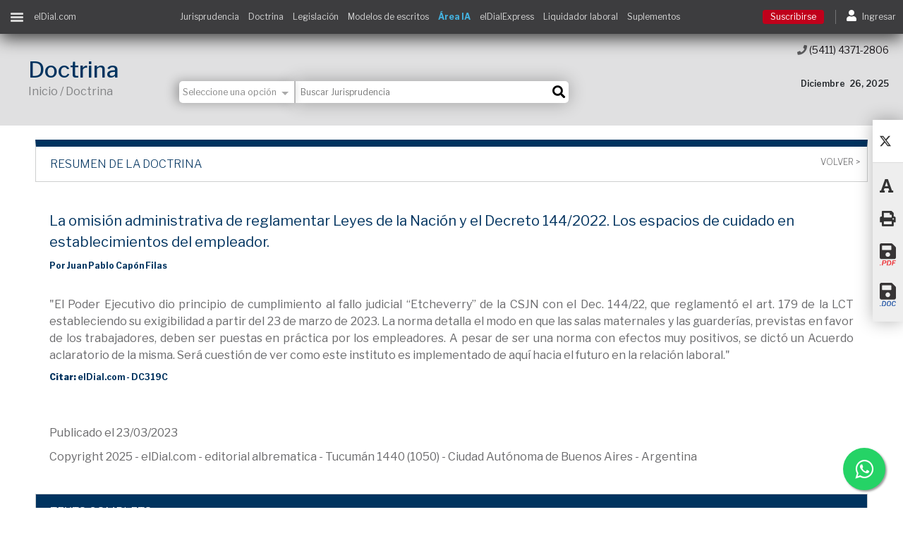

--- FILE ---
content_type: text/html;charset=UTF-8
request_url: https://www.eldial.com/nuevo/nuevo_diseno/v2/doctrina_a.asp?base=50&id=14807&t=d
body_size: 107087
content:

<!DOCTYPE html PUBLIC "-//W3C//DTD XHTML 1.0 Transitional//EN" "http://www.w3.org/TR/xhtml1/DTD/xhtml1-transitional.dtd">
<html xmlns="http://www.w3.org/1999/xhtml">	
<html lang="es">
<head>
	<!-- Google Tag Manager -->
<script>(function(w,d,s,l,i){w[l]=w[l]||[];w[l].push({'gtm.start':
new Date().getTime(),event:'gtm.js'});var f=d.getElementsByTagName(s)[0],
j=d.createElement(s),dl=l!='dataLayer'?'&l='+l:'';j.async=true;j.src=
'https://www.googletagmanager.com/gtm.js?id='+i+dl;f.parentNode.insertBefore(j,f);
})(window,document,'script','dataLayer','GTM-PHWLSTT');</script>
<!-- End Google Tag Manager -->



<!-- Global site tag (gtag.js) - Google Analytics -->
<script async src="https://www.googletagmanager.com/gtag/js?id=UA-18430253-6"></script>
<script>

  // function urlVar(varName){
  //     const urlParams = new URLSearchParams(window.location.search);
  //     const result = urlParams.get(varName);
  //     return result;
  // }

  window.dataLayer = window.dataLayer || [];
  function gtag(){dataLayer.push(arguments);}
  gtag('js', new Date());

  gtag('config', 'UA-18430253-6');
  
  gtag('require', 'linkid');

</script>

<script src="js/jquery.min.js"></script>

<!-- Google tag (gtag.js) --> <script async src="https://www.googletagmanager.com/gtag/js?id=G-3ETMY4P6DN"></script> 
<script> window.dataLayer = window.dataLayer || []; function gtag(){dataLayer.push(arguments);} gtag('js', new Date()); gtag('config', 'G-3ETMY4P6DN'); </script>

<!-- Hotjar Tracking Code for https://www.eldial.com/nuevo/nuevo_diseno/v2/index.asp -->
<script>
    (function(h,o,t,j,a,r){
        h.hj=h.hj||function(){(h.hj.q=h.hj.q||[]).push(arguments)};
        h._hjSettings={hjid:3382594,hjsv:6};
        a=o.getElementsByTagName('head')[0];
        r=o.createElement('script');r.async=1;
        r.src=t+h._hjSettings.hjid+j+h._hjSettings.hjsv;
        a.appendChild(r);
    })(window,document,'https://static.hotjar.com/c/hotjar-','.js?sv=');
</script>


	<!-- <meta name="viewport" contenedor="width=device-width, initial-scale=1.0"> -->
	<meta name="viewport" content="width=device-width, initial-scale=1, maximum-scale=1">
    <meta http-equiv="X-UA-Compatible" contenedor="ie=edge">
    <meta name="description" content="El Poder Ejecutivo dio principio de cumplimiento al fallo judicial “Etcheverry” de la CSJN con el Dec. 144/22, que reglame. Por Juan Pablo Capón Filas">
    <title>La Omisión Administrativa De Reglamentar Leyes De La | elDial.com</title>
    <link rel="stylesheet" href="css/bootstrap.min.css">
    <link href="https://fonts.googleapis.com/css?family=Libre+Franklin:100,200,300,400,500,600,700,800,900" rel="stylesheet"> 
	<link rel="stylesheet" href="css/fontawesome-all.css">
	<link rel="stylesheet" href="css_working/estilos.css?v2.0">
	<link rel="stylesheet" href="css_working/busqueda.css?v2.0">
	<link rel="stylesheet" href="css_working/fallos.css?v2.0">
<style type="text/css">
   .mayuscula{
       text-transform: capitalize;
   }
 
</style>
</head>

<body class="dos-columnas">
     <div class="div-gray"></div>

	<nav class="menu-ppal" id="menu-ppal">
        
<div class="scroll-hide">

	<ul>
	

		
			<li class="suscribe"><a href="planes.asp">Suscribirse</a></li>
		
		<ul class="horizontales">
			<li><a href="beneficios.asp">Beneficios</a></li>
			<li><a href="https://tienda.eldial.com" target="_blank">Tienda</a></li>
		</ul>
		<hr>
		<!-- ---------------------------------------------------------------------- -->

		<!--li>
			<a href="https://www.eldial.com/nuevo/home.asp" target="_blank" class="text-danger">
				<b>VERSION ANTERIOR</b>
			</a>
		</li-->
		<li><a href="fallos-ultimos.asp">Jurisprudencia</a></li>
		<!-- <li class="desplegable"><a href="">Jurisprudencia</a></li> -->
		<!-- <li>
			<ul>
				<li><a href="interna.asp?vd=j&csjn=1&buscar=CSJN">Corte Suprema de Justicia de la Nación</a></li>
				<li><a href="interna.asp?vd=j&cntotal=1&buscar=camara">Cámaras Nacionales de Apelaciones</a></li>
				<li><a href="interna.asp?vd=j&cncaspen=1&cncontadmfed=1&cncrimycorrecfed=1&cfss=1&cncivycomfed=1&st_ba_sm=1&cfmdp=1&cflp=1&buscar=camara">Cámaras Federales de Apelaciones</a></li>
				<li><a href="interna.asp?vd=j&sttotal=1&buscar=tribunal">Tribunales Provinciales</a></li>
				<li><a href="interna.asp?vd=j&stbsas=1&buscar=tribunal">Tribunales CABA</a></li>
			</ul>
		</li> -->
		<!-- ----------------------------------------------------------------------- -->

		
		<li class="desplegable"><a href="">Doctrina</a></li>
		<li>
			<ul>
				<li><a href="doctrinas1.asp">Últimos artículos</a></li>
				<li><a href="doctrinas1_m.asp?vd=d&numeroindice=19&temadoc=Administraci&oacute;n de Justicia&numingr=">Adm. de Justicia</a></li>
				<li><a href="doctrinas1_m.asp?vd=d&numeroindice=2&numeroindice2=27&temadoc=Derecho%20Administrativo&numingr=">Administrativo</a></li>
				<li><a href="doctrinas1_m.asp?vd=d&numeroindice=28&temadoc=Derecho%20Aduanero&numingr=">Aduanero</a></li>
				<li><a href="doctrinas1_m.asp?vd=d&numeroindice=3&temadoc=Derecho%20Agrario&numingr=">Agrario</a></li>
				<li><a href="doctrinas1_m.asp?vd=d&numeroindice=4&temadoc=Derecho%20Ambiental&numingr=">Ambiental</a></li>
				<li><a href="doctrinas1_m.asp?vd=d&numeroindice=1&temadoc=Bio&eacute;tica&numingr=">Bioética</a></li>
				<li><a href="doctrinas1_m.asp?vd=d&numeroindice=5&numeroindice2=24&temadoc=Derecho%20Civil&numingr=">Civil</a></li>
				<li><a href="doctrinas1_m.asp?vd=d&numeroindice=6&numeroindice2=21&temadoc=Derecho%20Comercial,%20Societario%20y%20Econ&oacute;mico&numingr=">Comercial, Soc. y Econom.</a></li>
				<li><a href="doctrinas1_m.asp?vd=d&numeroindice=18&temadoc=Derecho%20Contravencional&numingr=">Contravencional</a></li>
				<li><a href="doctrinas1_m.asp?vd=d&numeroindice=7&temadoc=Derecho%20Constitucional&numingr=">Constitucional</a></li>
				<li><a href="doctrinas1_m.asp?vd=d&numeroindice=8&temadoc=Derecho%20del%20Usuario%20y%20del%20Consumidor&numingr=">Consumidor</a></li>
				<li><a href="doctrinas1_m.asp?vd=d&numeroindice=17&temadoc=Derecho%20Deportivo&numingr=">Deportivo</a></li>
				<li><a href="doctrinas1_m.asp?vd=d&numeroindice=15&temadoc=Filosof&iacute;a%20y%20Derecho&numingr=">Filosofía y Derecho</a></li>		
				<li><a href="doctrinas1_m.asp?vd=d&numeroindice=10&numeroindice2=25&temadoc=Derecho%20Internacional%20y%20Comparado&numingr=">Internacional y comparado</a></li>
                <li><a href="doctrinas1_m.asp?vd=d&numeroindice=20&temadoc=Alta%20Tecnolog&iacute;a&numingr=">Nuevas Tecnologías e Inteligencia Artificial</a></li>
				<li><a href="doctrinas1_m.asp?vd=d&numeroindice=11&numeroindice2=23&temadoc=Derecho%20del%20Trabajo%20y%20la%20Seguridad%20Social&numingr=">Trabajo y Seguridad Social</a></li>
				<li><a href="doctrinas1_m.asp?vd=d&numeroindice=12&numeroindice2=26&temadoc=Derecho%20Penal%20y%20Procesal%20Penal&numingr=">Penal y Procesal Penal</a></li>
				<li><a href="doctrinas1_m.asp?vd=d&numeroindice=22&temadoc=Pr&aacute;ctica%20Profesional&numingr=">Práctica Profesional</a></li>
				<li><a href="doctrinas1_m.asp?vd=d&numeroindice=13&temadoc=Derecho%20Procesal&numingr=">Procesal</a></li>
				<li><a href="doctrinas1_m.asp?vd=d&numeroindice=16&temadoc=Sociolog&iacute;a%20y%20Derecho&numingr=">Sociologia y Derecho</a></li>
				<li><a href="doctrinas1_m.asp?vd=d&numeroindice=14&temadoc=Tributario&numingr=">Tributario</a></li>
			</ul>
		</li>
		

			<li class="desplegable"><a href="" id="legislacion_menu">Legislación</a></li>
			<li>
				<ul>
					<li><a href="legislaciones1y2.asp">Ultimas normas</a></li>
					<li><a href="cod_civil_plus.asp?codigo=codcivycom&tabla=Codigos_Nacionales&numingr=&vd=l" target="_blank">Código civil y comercial Plus</a></li>
					<li><a href="/nuevo/nuevo_diseno/v2/web_comparativa.asp" target="_blank">Web comparativa del Código Civil</a></li>
					<li><a href="legislacion_busqueda_t.asp?cl=1">Constituciones</a></li>
					<li><a href="legislacion_busqueda_t.asp?cl=2">Códigos Nacionales</a></li>
					<li><a href="legislacion_busqueda_t.asp?cl=3">Códigos Provinciales</a></li>
					<li><a href="legislacion_busqueda_t.asp?cl=7">Códigos CABA</a></li>
					<li><a href="legislacion_busqueda_t.asp?cl=4">Leyes Nacionales</a></li>
					<li><a href="legislacion_busqueda_t.asp?cl=5">Decretos Nacionales</a></li>
					<li><a href="legislacion_busqueda_t.asp?cl=8">Leyes CABA</a></li>
                    <li><a href="boletines.asp">Boletines Oficiales</a></li>
				    <!--li><a href="legislaciones4.asp">Boletines Oficiales Nacionales</a></li>
                    <li><a href="legislaciones5.asp">Boletines Oficiales De la Prov. de Bs. As.</a></li-->

	                
					
				</ul>
			</li>
		

		<li><a href="modelos-escritos.asp">Modelos de escritos</a></li>
		 <li><a class="font-weight-bold" href="https://www.eldial.com/ia/buscador_web/index.asp" target="_blank" style="color:#44b4e2;"><b>Área IA</b></a></li>
		 <li><a class="text-danger font-weight-bold" href="/nuevo/nuevo_diseno/v2/actualidad_dnu.asp" target="_blank"><b>DNU 70/2023 Javier Milei</b></a></li>
		 <li><a class="text-danger font-weight-bold" href="/nuevo/nuevo_diseno/v2/actualidad_ley_bases.asp" target="_blank"><b>LEY BASES Javier Milei</b></a></li>
		
		<li><a href="home-express.asp">Newsletter elDial.express</a></li>

		<li><a href="videos.asp">elDial.videos</a></li>

        




		<!-- <li class="desplegable"><a href="">Simuladores</a></li> -->
		<!-- <li> -->
			<!-- <ul> -->
				<li><a href="/nuevo/nuevo_diseno/v2/login.asp">Liquidador laboral</a></li>
                <li><a href="/nuevo/nuevo_diseno/v2/calculadora.asp" target="_blank">Calculadora Riesgos del Trabajo</a></li>
				<!-- <li><a href="">Otros</a></li> class="text-danger"-->
			<!-- </ul> -->
		<!-- </li> -->


		<li class="desplegable"><a href="">Suplementos temáticos</a></li>
		<li class="">
			<ul>
                <li><a href="suplementos1.asp?s=practid">Abogacía Práctica Digital</a></li>
				<li><a href="suplementos1.asp?s=admi">			Administrativo</a></li>
				<li><a href="suplementos1.asp?s=aduanero">		Aduanero y Com. Ext.</a></li>
				<li><a href="suplementos1.asp?s=ambi">			Ambiental</a></li>
				<li><a href="suplementos1.asp?s=arbitraje">		Arbitraje</a></li>
				<!--li><a href="suplementos1.asp?s=civilycomfed">	Civil y Comercial Federal</a></li-->
                <!--li><a href="suplementos1.asp?s=compliance">	Compliance</a></li-->
				<li><a href="suplementos1.asp?s=consti">		Constitucional</a></li>
				<li><a href="suplementos1.asp?s=consu">			Consumidor</a></li>
                <!--li><a href="suplementos1.asp?s=conadm">		Cont. Adm. y Trib. de la CABA</a></li-->
                <li><a href="suplementos1.asp?s=competencia">	Defensa de la Competencia</a></li>
                <!--li><a href="suplementos1.asp?s=depor">			Deportivo</a></li-->
                <!--li><a href="suplementos1.asp?s=eco">			Económico</a></li-->
                <li><a href="suplementos1.asp?s=empre">			Empresarial</a></li>
                <!--li><a href="suplementos1.asp?s=energia">		Energía, Hidrocarburos y Minería</a></li-->
                <!--li><a href="suplementos1.asp?s=expelec">		Expediente Electrónico</a></li-->
                <li><a href="suplementos1.asp?s=imagen">		Imagen y Derecho de la Moda</a></li>
                <li><a href="suplementos1.asp?s=inter">			Internacional Privado</a></li>
                <li><a href="suplementos1.asp?s=interp">		Internacional Público</a></li>
                <li><a href="suplementos1.asp?s=martran">		Marítimo y Transporte</a></li>
				<li><a href="suplementos1.asp?s=dat">			Nuevas Tecnologías e Inteligencia Artificial</a></li>
                <li><a href="suplementos1.asp?s=danos">			Obligaciones,<br>Responsabilidad Civil<br>y Daños</a></li>
                <li><a href="suplementos1.asp?s=penal">			Penal y Procesal Penal</a></li>
                <!--li><a href="suplementos1.asp?s=practi">		Práctica Profesional</a></li-->
                <li><a href="suplementos1.asp?s=proce">			Procesal</a></li>
                <li><a href="suplementos1.asp?s=inmobi">		Propiedad Horizontal y Dcho. Inmobiliario</a></li>
                <li><a href="suplementos1.asp?s=propie">		Propiedad Industrial e Intelectual</a></li>
                <li><a href="suplementos1.asp?s=publi">			Público</a></li>
                <li><a href="suplementos1.asp?s=seguridad">			Seguridad Social</a></li>
                <li><a href="suplementos1.asp?s=segu">			Seguros y Reaseguros</a></li>
                <li><a href="suplementos1.asp?s=laboral">		Trabajo</a></li>
                <li><a href="suplementos1.asp?s=tribu">			Tributario</a></li>
                <li><a href="suplementos1.asp?s=turi">			Turismo</a></li>
                <li><a href="suplementos1.asp?s=cordo">			Edición Córdoba</li>
                <li><a href="suplementos1.asp?s=nea">			Edición NEA y Entre Ríos</a></li>
                <li><a href="suplementos1.asp?s=santafe">		Edición Santa Fe</a></li>
                <li><a href="suplementos1.asp?s=patagonia">		Edición Patagonia</a></li>
                <li><a href="suplementos1.asp?s=admit">		Administrativo y Tributario de la Pcia. de Bs As.</a></li>
                <li><a href="suplementos1.asp?s=sirkin">		Sección del Dr. Sirkin</a></li>
			</ul>
		</li>


		<!--li><a href="/nuevo/ediciones.asp" target="_blank">Ediciones Especiales</a></li-->
        <!--li><a href="https://www.eldial.com/nuevo/nuevo_diseno/v2/actualidad_coronavirus.asp" target="_blank">Actualidad Coronavirus</a></li-->

		<li><a href="lexinteramericana.asp">Contenidos Internacionales</a></li>

		<li><a href="https://novedades.eldial.com/" target="_blank">Blog de Novedades Jurídicas</a></li>




		<!-- SHERLOCK LEGAL --------------------------------------------------->		
    <li>
        <a href="http://www.sherlocklegal.com.ar" target="_blank"><img src="https://www.eldial.com/nuevo/nuevo_diseno/v2/cpt/Logo.svg" width="70%" /></a>
    </li>
	<!-- FIN SHERLOCK LEGAL --------------------------------------------------->		







		<!-- SOLO USUARIOS CORPORATIVOS ---------------------------------------------------------------------->
		
		<!-- -------------------------------------------------------------------------------------------------->
		

		<hr>
		
		
		<li><a href="cursos.asp">Cursos</a></li>


		<!-- <li class="desplegable"><a href="">Cursos</a></li>
		<li>
			<ul>
				<li><a href="cursos.asp">Presenciales</a></li>
				<li><a href="cursos.asp#cursos_online">Online</a></li>
				<li><a href="cursos.asp#alianzas">Alianzas</a></li>
			</ul>
		</li> -->
		
		<li class="desplegable"><a href="">Tienda Libros</a></li>
		<li>
			<ul>
				<li><a href="https://tienda.eldial.com/libros/papel" target="_blank">Papel</a></li>
				<li><a href="https://tienda.eldial.com/libros/ebooks" target="_blank">Ebooks</a></li>
				<li><a href="https://tienda.eldial.com/libros/papers" target="_blank">Papers</a></li>
				<!-- <li><a href="">Astrea Virtual</a></li> -->
			</ul>
		</li>
		
		
		<li><a href="links_interes.asp">Links de interés</a></li>

		<hr>




		<!-- OTROS SERVICIOS --------------------------------------------------->
			<!-- <li><a href="https://www.eldial.com/nuevo/hammurabi" target="_blank">	<img src="cpt/hammurabi_blanco.svg" width="70%"/>	</a></li>
	        <li><a href="https://www.eldial.com/nuevo/astrea" target="_blank">		<img src="cpt/astrea_blanco.svg" width="70%"/>		</a></li>
	        <li><a href="https://www.eldial.com/nuevo/arizmendi" target="_blank">	<img src="cpt/arizmendi_blanco.svg" width="70%"/>	</a></li> -->
        <!-- FIN OTROS SERVICIOS --------------------------------------------------->

        <!-- ACCESOS ASTREA, ARIZMENDI Y HAMMURABI ---------------------------------------------------------------------------->
		
			<li><a id="acceso_arizmendi" href="https://www.eldial.com/nuevo/arizmendi" target="_blank">	<img src="cpt/arizmendi_blanco.svg" width="70%"/></a></li>
		
			<li><a id="acceso_astrea" href="https://www.eldial.com/astrea/" target="_blank">	<img src="cpt/astrea_blanco.svg" width="70%"/></a></li>
		
			<li><a id="acceso_hammurabi" href="https://www.eldial.com/hammurabi/" target="_blank">	<img src="cpt/hammurabi_blanco.svg" width="70%"/></a></li><!--https://www.eldial.com/nuevo/hammurabi-->
		 

		<li><a id="acceso_tirant" href="https://www.eldial.com/tirant/" target="_blank">	<img src="cpt/tirant_blanco.svg" width="70%"/></a></li>

	<!-- FIN ACCESOS ASTREA, ARIZMENDI Y HAMMURABI ---------------------------------------------------------------------------->


        

			


	</ul>

</div>
    </nav>

	<nav class="menu-login" id="menu-login">
        <div class="scroll-hide">
	<ul>

		
			<li class="suscribe"><a href="planes.asp">Suscribirse</a></li>
		<li class="user"></li>
		<!-- <hr /> -->
		<li class="salir"><a href="/nuevo/nuevo_diseno/v2/login.asp">Ingresar</a></li>
		<hr />
		
		<!-- <li><a href="https://localhost/nuevo/nuevo_diseno/v2/login2.asp">Cuenta</a></li> -->
		<!-- <li><a href="">Perfil</a></li> -->
		<!-- <li><a href="">Alertas &amp; mensajes</a></li> -->
		<li><a href="cursos.asp#cursos_online">Acceso a cursos</a></li>
		<hr />


		<!-- OTROS SERVICIOS --------------------------------------------------->

		
		<!-- FIN OTROS SERVICIOS --------------------------------------------------->

		<li><a href="contacto.asp">Contacto</a></li>
		<!-- <li><a href="">Ayuda</a></li> -->
	</ul>
</div>
    </nav>

	<div id="aplicar" class="menu-side-aplicar">
		<a href="#" class="boton cerrar">X</a>
		<a href="#" class="boton aplicar">Aplicar</a>
	</div>
	<a href="" id="limpiar" class="menu-side-limpiar"><i class="fas fa-trash-alt"></i> Limpiar filtros</a>
	
    <div class="all-content" id="all-content">
		
		<header class="header">
			
				<SCRIPT LANGUAGE="Javascript">

	    function verificar3e() {
	        mt = document.Buscador2.Buscar.value;
	        if (mt.length < 1) {
	            alert("Debe Ingresar un texto a buscar");
	            return false;
	        }
	        return true;
	    }


	    // ##########################################################################################
	    // ##########################################################################################
		window.onload = function(){
		    //OBTENEMOS EL NOMBRE DEL ARCHIVO A PARTIR DE LA URL
		    var nombreArchivo 			= location.href.split("?")[0].split("/").pop().split("#")[0].toLowerCase();

		    //DETECTAMOS SI ES DOCTRINA, JURISPRUDENCIA, LEGISLACION O MODELOS
		    var archivosJurisprudencia 	= new Set(["fallos-ultimos.asp","fallo1.asp","fallo4.asp","interna.asp","interna_nb.asp"]); 
		    var archivosDoctrina 		= new Set(["doctrinas1.asp","doctrina2.asp","doctrina1.asp","interna_nb.asp"]); 
		    var archivosLegislacion 	= new Set(["legislaciones1y2.asp","legislacion1.asp","interna_l.asp","legislacion_detalle.asp"]);
		    var archivosModelos 		= new Set(["modelos-escritos.asp","modelos-escritos2.asp"]); 
		    var filtro;

		    //SEGÚN EL VALOR DE filtro SELECCIONAMOS UNA OPCiÓN PARA EL SELECT filtro-busqueda
		    if 		(archivosJurisprudencia.has(nombreArchivo)) filtro = 1;
		    else if (archivosDoctrina.has(nombreArchivo)) 		filtro = 2;
		    else if (archivosLegislacion.has(nombreArchivo)) 	filtro = 3;
		    else if (archivosModelos.has(nombreArchivo)) 		filtro = 4;
		    else 												filtro = 0;


		    var vd = getUrlVar("vd");
		    if (vd) {
		    	if 		(vd == "j") filtro = 1;
		    	else if (vd == "d") filtro = 2;
		    	else if (vd == "l") filtro = 3;
		    	else if (vd == "m") filtro = 4;
		    	else 				filtro = 0;
		    }

		    //SE COMPRUEBA QUE LA SELECCIÓN EXISTA Y SE APLICA EL CAMBIO AL SELECT
		    if (document.getElementById("filtro-busqueda")[filtro]) {
		    	document.getElementById("filtro-busqueda").selectedIndex = filtro;

		    	
				var event = new Event('change'); // Create a new 'change' event
				document.getElementById("filtro-busqueda").dispatchEvent(event); // Dispatch it.
			}


			//#######################################################################
			// ESCRIBE EN EL IMPUT DEL BUSCADOR LA BÚSQUEDA REALIZADA ###############
		    if (getUrlVar("buscar")) {
		    	document.getElementsByName("Buscar")[0].value = getUrlVar("buscar");
		    	document.getElementsByName("Buscar")[1].value = getUrlVar("buscar");
			//#######################################################################
			}
		}	
	    // ##########################################################################################
	    // ##########################################################################################


	</SCRIPT>	

	<!-- BOTON FLOTANTE DE WHATSAPP -->
	<link rel="stylesheet" href="https://maxcdn.bootstrapcdn.com/font-awesome/4.5.0/css/font-awesome.min.css">
	<style type="text/css">
		.float{
			position:fixed;
			width:60px;
			height:60px;
			bottom:25px;
			right:25px;
			background-color:#25d366;
			color:#FFF;
			border-radius:50px;
			text-align:center;
		  	font-size:30px;
			box-shadow: 2px 2px 3px #999;
		  z-index:100;
		}

		.my-float{
			margin-top:16px;
		}

		#btn_flotante_acceso_area_ia{
			/* lo desplazo 20px más arriba */
			bottom: 105px !important; 
			background-color:#44b4e2;

		}

		#btn_flotante_acceso_area_ia img{
			width: 35px;
			height: 35px;
			margin-top: 13px;
		}
		#btn_flotante_acceso_area_ia:hover img {
		filter: brightness(0) invert(1) !important; /* Aproximado para pasar de blanco a negro */
		}
	</style>

	<a href="https://api.whatsapp.com/send?phone=5491125280061" class="float" target="_blank" onclick="gtag('event', 'click', { 'event_category': 'Botón - Whatsapp- Click', 'event_label': 'Boton-Whatsapp', 'value': '0'})">
		<i class="fa fa-whatsapp my-float"></i>
	</a>
	<!-- FIN BOTON FLOTANTE DE WHATSAPP -->
	<!-- BOTÓN FLOTANTE ACCESO A ÁREA IA -->
	<a id="btn_flotante_acceso_area_ia" href="https://www.eldial.com/ia/buscador_web/index.asp" class="float" target="_blank" onclick="gtag('event', 'click', { 'event_category': 'Botón - Área IA - Click', 'event_label': 'Boton-Area-IA', 'value': '0'})" hidden>
		<img class="" src="https://www.eldial.com/ia/buscador_web/images/cerebro_negro.svg" alt="Acceso al Área IA" title="Acceso al Área IA" />
	</a>
	<!-- FIN BOTÓN FLOTANTE ACCESO A ÁREA IA -->

<script>
// MOSTRAR SOLO EL BOTÓN IA btn_flotante_acceso_area_ia CUANDO LA URL incluya index.asp
if (window.location.href.indexOf("index.asp") !== -1) {
    document.getElementById("btn_flotante_acceso_area_ia").hidden = false;
} else {
	document.getElementById("btn_flotante_acceso_area_ia").hidden = true;
}

</script>



<div class="stick-m" id="stick-m">
                	
	<a href="" class="btn-contenidos" id="btn-contenidos">
		<ul class="hamb">
			<li class="first-line"></li>
			<li class="second-line"></li>
			<li class="third-line"></li>
		</ul>
	</a>
		
	<a href="index.asp" id="link_home" style="margin-left: 15px;"><span>elDial.com</span></a>
		

	<!-- <a href="index.asp" class="logo-stick"><img src="https://www.eldial.com/nuevo/nuevo_diseno/v2/cpt/logo-stick.png" alt="eldial.com"></a> -->

	<a href="" id="btn-buscar" class="btn-buscar"><i class="fas fa-search"></i></a>
	
	<form class="busqueda-stick" id="Buscador2" name="Buscador2" action="resultados_pivot_index.asp?vd=" method=post onSubmit="return verificar3e();">
		<input name="Buscar" type="text" class="input" value="" placeholder="Buscar Jurisprudencia, Doctrina y Modelos..." />
        <input type="hidden" name="publicdial" value="1"/>
		<input type="submit" class="fas" value="&#xf002;" />
		<!-- <a href="" class="filtro-responsive"><i class="fas fa-sliders-h"></i> Filtrar</a> -->
	</form>

	<ul class="accesos-rapidos">
        <!-- <li><a href="#" id="tour" onclick="enjoyhint_instance.run();" class="ocultar_mobile"><b>Tour</b></a></li> -->
        <!--li>
        	<a href="https://www.eldial.com/nuevo/home.asp" target="_blank" class="text-danger">
        		<b>VERSION ANTERIOR</b>
        	</a>
        </li-->
		<li><a href="fallos-ultimos.asp">Jurisprudencia</a></li>
		<li><a href="doctrinas1.asp">Doctrina</a></li>
		<li><a href="legislaciones1y2.asp">Legislación</a></li>
		<li><a href="modelos-escritos.asp">Modelos de escritos</a></li>
		<li><a href="https://www.eldial.com/ia/buscador_web/index.asp" class="font-weight-bold" target="_blank" style="color:#44b4e2;">Área IA</a></li>
		<li><a href="home-express.asp">elDialExpress</a></li>
		<li><a href="https://www.eldial.com/nuevo/nuevo_diseno/v2/login.asp">Liquidador laboral</a></li>
		<li><a href="suplementos.asp">Suplementos</a></li>
	</ul>
	
	<ul class="btns-ecommerce">
		<li>
			
			<a href="https://www.eldial.com/nuevo/nuevo_diseno/v2/planes.asp" class="btn btn-danger btn-sm mr-3 text-white" style="border: 1px solid #c0001b;background-color: #c0001b;">Suscribirse</a>
			
		</li>
		<li>
			<a href="#" id="ingresar">
				<i class="fas fa-user"></i>
				<span class="texto-btns-ecommerce">Ingresar</span>
			</a>
		</li>
	</ul>
		
</div> <!-- stick-m -->


<style>
	/* html{
		scroll-behavior: smooth !important;
	} */

	.ir-arriba-btn{
		background-color: #f2f2f2;
		border-radius: 50%;
		color: #000;
		display: none;
		font-size: 20px;
		height: 40px;
		line-height: 40px;
		position: fixed;
		right: 24px;
		text-align: center;
		text-decoration: none;
		top: 75%;
		bottom: 30px;
		width: 40px;
		z-index: 1000;
		box-shadow: 0 0 4px 0 rgba(0,0,0,.1);
	}

</style>

	<!-- boton flotante para ir arriba -->
  <div id="scroll-top" class="ir-arriba">
    <a href="#" class="ir-arriba-btn"><i class="fas fa-chevron-up pt-2"></i></a>
  </div>

<script>

const scroll_up_btn = document.querySelector('.ir-arriba-btn');

    // Cuando se hace scroll se llama a la funcion scrollUp
    window.onscroll = function() {scrollUp()};

    // Funcion para mostrar el boton de scroll up cuando se hace scroll
    // y ocultarlo cuando se esta en el tope de la pagina
    function scrollUp(){
      if (document.body.scrollTop > 25 || document.documentElement.scrollTop > 25) {
        $('.ir-arriba-btn').fadeIn();
        scroll_up_btn.style.display = "block";
      } else {
        $('.ir-arriba-btn').fadeOut();
        scroll_up_btn.style.display = "none";
      }
    }

    // Cuando se hace click en el boton de scroll up
    // se llama a la funcion scrollToTop y se le pasa el tiempo en milisegundos
    // para que haga el scroll suave
    scroll_up_btn.addEventListener('click', function(e){
      e.preventDefault();
        window.scrollTo({
          top: 0,
          behavior: 'smooth'
        });
    });
</script>

            <div class="cabezal interna">
                <div class="contenedor">
					
					<div class="titulo">
						<h2>Doctrina</h2>
						<p class="path">Inicio / Doctrina</p>
					</div>
					
                    
<form  id="Buscador" name="Buscador" action="resultados_pivot_index.asp?vd=" method=post onSubmit="return verificar();" class="busqueda">
						
	<label for="filtro-busqueda" id="filtro-busqueda-label">
		<select id="filtro-busqueda" name="filtro-busqueda">
			<option selected value="0"> Seleccione una opción </option>
			<option value="1">Jurisprudencia</option>
		</select>
	</label>​

	<input name="Buscar" type="text" class="input" value="" placeholder="Buscar Jurisprudencia" />
	<input type="submit" class="fas" value="&#xf002;" />
	</form>

<div class="detalles">
	<p class="fecha"><span class="mayuscula">diciembre</span>&nbsp;&nbsp;26, 2025</p>
	<a href="tel:+541143712806" class="telefono"><i class="fas fa-phone"></i> (5411) 4371-2806</a>
</div>

<script type="text/javascript">

  	var placeholder = document.getElementsByName("Buscar")[1].placeholder;
	//Si se selecciona Modelos en el filtro de búsqueda, se oculta la opción de búsqueda avanzada.
  	document.getElementById("filtro-busqueda").addEventListener("change", function(){

  		if (document.getElementById("filtro-busqueda").value == 4) {
  			document.getElementById("busqueda-avanzada").hidden = false;
  		} else document.getElementById("busqueda-avanzada").hidden = false;

  		if (document.getElementById("filtro-busqueda").value == 3) {
  			document.getElementsByName("Buscar")[0].placeholder ="Buscar ley o decreto...";
  			document.getElementsByName("Buscar")[1].placeholder ="Buscar ley o decreto...";
			console.log("Cambia a Legislación")
  		} else {
  			document.getElementsByName("Buscar")[0].placeholder = placeholder;
  			document.getElementsByName("Buscar")[1].placeholder = placeholder;
  		}
  		
  	});
</script>

<script>

// REDIRIGIR A legislacion_resultados.asp SI SE SELECCIONA LEGISLACIÓN
document.getElementById("Buscador").addEventListener("submit", function(e) {
    const tipo = document.getElementById("filtro-busqueda").value;
    const terminos = document.getElementById("Buscador").Buscar.value.trim();

	console.log("Tipo de búsqueda seleccionado:", tipo);
	console.log("Términos de búsqueda ingresados:", terminos);

    // Si se selecciona Legislación (value=3)
    if (tipo === "3") {
        // Cancelar el action original
        e.preventDefault();

        // Redirigir a legislacion_resultados.asp con q = términos de búsqueda
        window.location.href = "legislacion_resultados.asp?q=" + encodeURIComponent(terminos);
    }
});
</script>





                </div>
            </div>
        </header>

		<div class="contenedor">
		
			<main id="fallos" class="dia imprimir">
				
				<section class="notas doctrina un-fallo">
											<!-- <button class="btn btn-info filtro-responsive">Filtro</button> -->

					<h2 class="borde-grueso">
						Resumen de la Doctrina
						<a href="javascript:history.go(-1)" onMouseOver="self.status=document.referrer;return true">Volver &gt;</a>
					</h2>

					<div class="resumen">

						<p id="titulo" class="titulo">La omisión administrativa de reglamentar Leyes de la Nación y el Decreto 144/2022. Los espacios de cuidado en establecimientos del empleador.</p>
						<p class="cita">Por Juan Pablo Capón Filas</p>
						
                        <p id="fragmento" align=justify><br>
"El Poder Ejecutivo dio principio de cumplimiento al fallo judicial “Etcheverry” de la CSJN con el Dec. 144/22, que reglamentó el art. 179 de la LCT estableciendo su exigibilidad a partir del 23 de marzo de 2023. La norma detalla el modo en que las salas maternales y las guarderías, previstas en favor de los trabajadores, deben ser puestas en práctica por los empleadores. A pesar de ser una norma con efectos muy positivos, se dictó un Acuerdo aclaratorio de la misma. Será cuestión de ver como este instituto es implementado de aquí hacia el futuro en la relación laboral."</p>
                        	
						<p class="cita"><b>Citar: </b>elDial.com - DC319C</p>
						<p>						
                        
						<BR>
						<BR>
													
						Publicado el 23/03/2023 

						</p>
						<p class="pie">Copyright 2025 - elDial.com - editorial albrematica - Tucum&aacute;n 1440 (1050) - Ciudad Aut&oacute;noma de Buenos Aires - Argentina</p>
	 
						

					</div>
 
					<h2>Texto Completo</h2>
                    
					<div class="completo">
                        
						    <p><!DOCTYPE html PUBLIC "-//W3C//DTD HTML 4.01//EN" "http://www.w3.org/TR/html4/strict.dtd">
<html>
<head>
  <meta content="text/html; charset=ISO-8859-1"
 http-equiv="content-type">
  <title>PLANTILLA CON LINKS</title>
</head>
<body>
<div style="text-align: center;">
<div style="text-align: left;"><b style=""><span
 style="font-size: 10pt;" verdana="" ,sans-serif=""
 color="" rgb(0="" 32="" 96="" lang="ES"></span></b>
<p class="MsoNormal" style=""><span
 style="font-size: 11pt;" calibri="" ,sans-serif=""
 color="" rgb(31="" 73="" 125="" lang="ES"></span><a
 href="https://www.eldial.com/publicador/pdf/DC319C.docx"><span
 style="font-size: 11pt;" calibri="" ,sans-serif=""
 color="" rgb(31="" 73="" 125="" lang="ES">Descargar
texto completo en Word</span></a><span style=""
 lang="ES"><o:p></o:p></span></p>
<p class="MsoNormal" style=""><span
 style="font-size: 11pt;" calibri="" ,sans-serif=""
 color="" rgb(31="" 73="" 125="" lang="ES"></span><a
 href="https://www.eldial.com/nuevo/Ver_archivo_pdf.asp?archivo=DC319C.pdf"><span
 style="font-size: 11pt;" calibri="" ,sans-serif=""
 color="" rgb(31="" 73="" 125="" lang="ES">Descargar
texto completo en
PDF</span></a><span style="" lang="ES"><o:p></o:p></span></p>
<b style=""><span style="font-size: 10pt;"
 verdana="" ,sans-serif="" color="" rgb(0=""
 32="" 96="" lang="ES"></span></b></div>
<b style=""><span style="font-size: 10pt;"
 verdana="" ,sans-serif="" color="" rgb(0=""
 32="" 96="" lang="ES"></span></b><b
 style=""><span
 style="font-size: 10pt; font-family: "Arial",sans-serif;"><o:p></o:p></span></b>
<p class="MsoNormal"
 style="margin-bottom: 0cm; text-align: center; line-height: normal;"
 align="center"><b style=""><span
 style="font-size: 10pt; font-family: "Arial",sans-serif;"
 lang="ES-TRAD"><o:p></o:p></span></b><b
 style=""><span
 style="font-size: 10pt; font-family: "Verdana",sans-serif; color: rgb(0, 32, 96);"
 lang="ES-TRAD"></span></b></p>
</div>
<p class="MsoNormal" style="text-align: center;"
 align="center"><b><span
 style="font-size: 10pt; font-family: "Arial",sans-serif;"
 lang="ES-TRAD"><o:p>  </o:p></span><br>
<span
 style="font-size: 10pt; font-family: "Verdana",sans-serif; color: rgb(0, 32, 96);"
 lang="ES-TRAD"></span></b></p>
<div>
<p class="MsoNormal"
 style="margin-bottom: 0.0001pt; text-align: justify; line-height: normal;"><b
 style=""><span
 style="font-size: 10pt; font-family: "Arial",sans-serif;"
 lang="ES-AR"><o:p> </o:p></span></b></p>
<p class="MsoNormal"
 style="margin-bottom: 0.0001pt; text-align: center; line-height: normal;"
 align="center"><b style=""><span
 style="font-size: 10pt; font-family: "Verdana",sans-serif; color: rgb(0, 32, 96);"
 lang="ES-AR">La omisión administrativa de
reglamentar Leyes de la Nación y el Decreto 144/2022. Los espacios de
cuidado
en establecimientos del empleador.<o:p></o:p></span></b></p>
<p class="MsoNormal"
 style="margin-bottom: 0.0001pt; text-align: center; line-height: normal;"
 align="center"><b style=""><span
 style="font-size: 10pt; font-family: "Arial",sans-serif; color: rgb(0, 32, 96);"
 lang="ES-AR"><o:p> </o:p></span></b></p>
<p class="MsoNormal"
 style="margin-bottom: 0.0001pt; text-align: right; line-height: normal;"
 align="right"><i style=""><span
 style="font-size: 12pt; font-family: "Times New Roman",serif; color: rgb(0, 32, 96);"
 lang="ES-AR">Por Juan Pablo Capón Filas<a style=""
 href="#_ftn1" name="_ftnref1" title=""><span
 class="MsoFootnoteReference">(*)</span></a><o:p></o:p></span></i></p>
<p class="MsoNormal"
 style="margin-bottom: 0.0001pt; text-align: justify; line-height: normal;"><i
 style=""><span
 style="font-size: 10pt; font-family: "Arial",sans-serif;"
 lang="ES-AR"><o:p> </o:p></span></i></p>
<p class="MsoNormal"
 style="margin-bottom: 0.0001pt; text-align: justify; line-height: normal;"><i
 style=""><span
 style="font-size: 10pt; font-family: "Arial",sans-serif;"
 lang="ES-AR"><o:p> </o:p></span></i></p>
<p class="MsoNormal"
 style="margin-bottom: 0.0001pt; text-align: justify; line-height: normal;"><span
 style="font-size: 10pt; font-family: "Arial",sans-serif;"
 lang="ES-AR">El Poder Judicial
de la Nación, con la intervención de la Excma. Corte Suprema de
Justicia de la
Nación, quién confirmara la sentencia de Cámara, en el precedente
“Etcheverry”<a style="" href="#_ftn2" name="_ftnref2"
 title=""><sup><span style=""><!--[if !supportFootnotes]--><sup><span
 style="font-size: 10pt; line-height: 115%; font-family: "Arial",sans-serif;"
 lang="ES-AR">[1]</span></sup><!--[endif]--></span></sup></a>,
le
ordenó al Poder Ejecutivo Nacional, por Sentencia definitiva firme y
pasada en
autoridad de cosa juzgada, de la Sala I de la Cámara Nacional de
Apelaciones en
lo Contencioso Administrativo Federal reglamentar, en el plazo de
noventa días
hábiles, el artículo 179 de la Ley de Contrato de Trabajo (LCT). Este
dispone
que <i style="">“…En los establecimientos donde
preste servicios el número mínimo de trabajadoras que determine la
reglamentación, el empleador deberá habilitar salas maternales y
guarderías
para niños hasta la edad y en las condiciones que oportunamente se
establezcan"</i>.<o:p></o:p></span></p>
<p class="MsoNormal"
 style="margin-bottom: 0.0001pt; text-align: justify; line-height: normal;"><span
 style="font-size: 10pt; font-family: "Arial",sans-serif;"
 lang="ES-AR"><o:p> </o:p></span></p>
<p class="MsoNormal"
 style="margin-bottom: 0.0001pt; text-align: justify; line-height: normal;"><span
 style="font-size: 10pt; font-family: "Arial",sans-serif;"
 lang="ES-AR">Rodolfo Capón
Filas, en sus votos judiciales, en libros, clases y conferencias,
reiteradamente sostuvo, planteando la declaración de
inconstitucionalidad de
oficio de las leyes y decretos, que la Constitución Nacional deberá
resguardarse en todos los casos judiciales y que la principal
obligación del
Juzgador es hacer cumplir la Constitución Nacional, aún con
independencia de
las alegaciones formales de las partes.<a style=""
 href="#_ftn3" name="_ftnref3" title=""><sup><span
 style=""><!--[if !supportFootnotes]--><sup><span
 style="font-size: 10pt; line-height: 115%; font-family: "Arial",sans-serif;"
 lang="ES-AR">[2]</span></sup><!--[endif]--></span></sup></a><o:p></o:p></span></p>
<p class="MsoNormal"
 style="margin-bottom: 0.0001pt; text-align: justify; line-height: normal;"><span
 style="font-size: 10pt; font-family: "Arial",sans-serif;"
 lang="ES-AR"><o:p> </o:p></span></p>
<p class="MsoNormal"
 style="margin-bottom: 0.0001pt; text-align: justify; line-height: normal;"><span
 style="font-size: 10pt; font-family: "Arial",sans-serif;"
 lang="ES-AR">El Poder
Ejecutivo Nacional, mediante el Decreto PEN 144/2022 dio cumplimiento
inicial a
lo ordenado por el Poder Judicial de la Nación. A tal efecto, dictó una
norma
que ha merecido algunas objeciones en cuanto a su instrumentación
práctica por
parte de representantes de empleadores <a style=""
 href="#_ftn4" name="_ftnref4" title=""><sup><span
 style=""><!--[if !supportFootnotes]--><sup><span
 style="font-size: 10pt; line-height: 115%; font-family: "Arial",sans-serif;"
 lang="ES-AR">[3]</span></sup><!--[endif]--></span></sup></a>.
Ello motivó un acuerdo de implementación celebrado entre la
Confederación
General del Trabajo, la Unión Industrial Argentina, con la adhesión de
la
Cámara Argentina de la Construcción, con la intervención del Ministerio
de
Trabajo, Empleo y Seguridad Social de la Nación y del Ministerio de las
Mujeres, Genero y Diversidad <a style="" href="#_ftn5"
 name="_ftnref5" title=""><sup><span style=""><!--[if !supportFootnotes]--><sup><span
 style="font-size: 10pt; line-height: 115%; font-family: "Arial",sans-serif;"
 lang="ES-AR">[4]</span></sup><!--[endif]--></span></sup></a>.<o:p></o:p></span></p>
<p class="MsoNormal"
 style="margin-bottom: 0.0001pt; text-align: justify; line-height: normal;"><span
 style="font-size: 10pt; font-family: "Arial",sans-serif;"
 lang="ES-AR"><o:p> </o:p></span></p>
<p class="MsoNormal"
 style="margin-bottom: 0.0001pt; text-align: justify; line-height: normal;"><span
 style="font-size: 10pt; font-family: "Arial",sans-serif;"
 lang="ES-AR">El Decreto PEN
144/2022 fue publicado en el Boletín Oficial de la Nación el 23 de
marzo de
2022, dejando sin efecto el silencio reglamentario y, por ende, la
inconstitucionalidad por omisión, que duró varias décadas ya que la
norma legal
fue promulgada el 20 de septiembre de 1974.<o:p></o:p></span></p>
<p class="MsoNormal"
 style="margin-bottom: 0.0001pt; text-align: justify; line-height: normal;"><span
 style="font-size: 10pt; font-family: "Arial",sans-serif;"
 lang="ES-AR"><o:p> </o:p></span></p>
<p class="MsoNormal"
 style="margin-bottom: 0.0001pt; text-align: justify; line-height: normal;"><span
 style="font-size: 10pt; font-family: "Arial",sans-serif;"
 lang="ES-AR">En el primero de
sus considerandos se hace referencia al fallo “Etcheverry”.<o:p></o:p></span></p>
<p class="MsoNormal"
 style="margin-bottom: 0.0001pt; text-align: justify; line-height: normal;"><span
 style="font-size: 10pt; font-family: "Arial",sans-serif;"
 lang="ES-AR"><o:p> </o:p></span></p>
<p class="MsoNormal"
 style="margin-bottom: 0.0001pt; text-align: justify; line-height: normal;"><span
 style="font-size: 10pt; font-family: "Arial",sans-serif;"
 lang="ES-AR">La Corte Suprema
de Justicia de la Nación, para confirmar el fallo de Cámara dijo, en el
segundo
considerando de su sentencia:<o:p></o:p></span></p>
<p class="MsoNormal"
 style="margin-bottom: 0.0001pt; text-align: justify; line-height: normal;"><span
 style="font-size: 10pt; font-family: "Arial",sans-serif;"
 lang="ES-AR"><o:p> </o:p></span></p>
<p class="MsoNormal"
 style="margin-bottom: 0.0001pt; text-align: justify; line-height: normal;"><i
 style=""><span
 style="font-size: 10pt; font-family: "Arial",sans-serif;"
 lang="ES-AR">“Que el artículo 179 de la ley 20.744, en lo
pertinente, dispone que
"En los establecimientos donde preste servicios el número mínimo de
trabajadoras que determine la reglamentación, el empleador deberá
habilitar
salas maternales y guarderías para niños hasta la edad y en las
condiciones que
oportunamente se establezcan".<o:p></o:p></span></i></p>
<p class="MsoNormal"
 style="margin-bottom: 0.0001pt; text-align: justify; line-height: normal;"><i
 style=""><span
 style="font-size: 10pt; font-family: "Arial",sans-serif;"
 lang="ES-AR">Como puede verse, el propio texto de la norma
condiciona la exigibilidad
de la habilitación de las salas y guarderías a la existencia de una
reglamentación que determine el número de trabajadores por
establecimiento, la
edad de los niños y las condiciones mínimas requeridas. A pesar de
ello, desde
que la ley fue promulgada el 20 de setiembre de 1974, la norma en
cuestión no
fue reglamentada.<o:p></o:p></span></i></p>
<p class="MsoNormal"
 style="margin-bottom: 0.0001pt; text-align: justify; line-height: normal;"><i
 style=""><span
 style="font-size: 10pt; font-family: "Arial",sans-serif;"
 lang="ES-AR">La falta de reglamentación del Poder Ejecutivo
conduce en la práctica,
tal como sostiene el dictamen del señor Procurador Fiscal, a privar de
efectos
jurídicos a la disposición y, por ende, relega el cumplimiento de la
obligación
de los empleadores e impide el ejercicio de un derecho concreto de los
trabajadores de acceder a un servicio de apoyo en sus tareas de cuidado
familiar.
Se configura entonces, en los términos de la doctrina de esta Corte,
una
omisión de autoridad pública frente a un claro mandato legislativo que
exige la
reglamentación y que ha sido desoído por un tiempo irrazonable, en
franca
violación del deber establecido en el artículo 99, inciso 2, de la
Constitución
Nacional (“Villarreal”, Fallos: 337:1564, considerando 11).<o:p></o:p></span></i></p>
<p class="MsoNormal"
 style="margin-bottom: 0.0001pt; text-align: justify; line-height: normal;"><i
 style=""><span
 style="font-size: 10pt; font-family: "Arial",sans-serif;"
 lang="ES-AR">No obsta a dicha conclusión lo dispuesto en el
artículo 103 bis, inciso
f, de la ley 20.744. Esta norma dispone que cuentan como beneficios
sociales
“los reintegros documentados con comprobantes de gastos de guardería
y/o sala
maternal, que utilicen los trabajadores con hijos de hasta seis (6)
años de
edad cuando la empresa no contare con esas instalaciones”. Esta norma
no es
incompatible con el artículo 179 y ciertamente no suple la omisión de
reglamentar dicho artículo. Tampoco suple la omisión la existencia de
convenciones colectivas de trabajo que contemplan, bajo diversas
modalidades,
la disponibilidad de estos servicios en las empresas. Como
acertadamente señala
el dictamen del señor Procurador Fiscal, al tratarse de un derecho
derivado de
la propia ley de contrato de trabajo no puede quedar condicionado al
ejercicio
de la autonomía colectiva.<o:p></o:p></span></i></p>
<p class="MsoNormal"
 style="margin-bottom: 0.0001pt; text-align: justify; line-height: normal;"><i
 style=""><span
 style="font-size: 10pt; font-family: "Arial",sans-serif;"
 lang="ES-AR">En definitiva, frente a la injustificable
omisión de reglamentar una ley
que expresamente impone el deber de reglamentar, corresponde ordenar al
Poder
Ejecutivo que subsane esa omisión en un plazo razonable”</span></i><span
 style="font-size: 10pt; font-family: "Arial",sans-serif;"
 lang="ES-AR">.<o:p></o:p></span></p>
<p class="MsoNormal"
 style="margin-bottom: 0.0001pt; text-align: justify; line-height: normal;"><span
 style="font-size: 10pt; font-family: "Arial",sans-serif;"
 lang="ES-AR"><o:p> </o:p></span></p>
<p class="MsoNormal"
 style="margin-bottom: 0.0001pt; text-align: justify; line-height: normal;"><span
 style="font-size: 10pt; font-family: "Arial",sans-serif;"
 lang="ES-AR">El Poder
Ejecutivo dio principio de cumplimiento al fallo judicial, con el
Decreto 144
del año 2022, publicado en el Boletín Oficial de la Nación el día 23 de
marzo
de 2022 y que comenzará su exigibilidad el 23 de marzo de 2023.<o:p></o:p></span></p>
<p class="MsoNormal"
 style="margin-bottom: 0.0001pt; text-align: justify; line-height: normal;"><span
 style="font-size: 10pt; font-family: "Arial",sans-serif;"
 lang="ES-AR"><o:p> </o:p></span></p>
<p class="MsoNormal"
 style="margin-bottom: 0.0001pt; text-align: justify; line-height: normal;"><span
 style="font-size: 10pt; font-family: "Arial",sans-serif;"
 lang="ES-AR">En su artículo
primero, el Decreto establece que la norma legal solo será operativa en
aquellos establecimientos de trabajo donde presten tareas CIEN (100)
personas o
más, independientemente de las modalidades de contratación.<o:p></o:p></span></p>
<p class="MsoNormal"
 style="margin-bottom: 0.0001pt; text-align: justify; line-height: normal;"><span
 style="font-size: 10pt; font-family: "Arial",sans-serif;"
 lang="ES-AR"><o:p> </o:p></span></p>
<p class="MsoNormal"
 style="margin-bottom: 0.0001pt; text-align: justify; line-height: normal;"><span
 style="font-size: 10pt; font-family: "Arial",sans-serif;"
 lang="ES-AR">Desde el inicio
de interpretación del decreto, advertimos una manifiesta restricción al
derecho
de los trabajadores y de las trabajadoras de que sus hijos menores
gocen de
espacios de cuidados, en función del número de personas que trabajan en
los
establecimientos. Este requisito numérico restringe la aplicación de la
norma
beneficiando solo a los dependientes de grandes empresas, lo cual
merece un
reproche axiológico ya que lesiona el principio constitucional de
igualdad,
tendiendo a una mayor fragmentación del colectivo de trabajadores.<o:p></o:p></span></p>
<p class="MsoNormal"
 style="margin-bottom: 0.0001pt; text-align: justify; line-height: normal;"><span
 style="font-size: 10pt; font-family: "Arial",sans-serif;"
 lang="ES-AR"><o:p> </o:p></span></p>
<p class="MsoNormal"
 style="margin-bottom: 0.0001pt; text-align: justify; line-height: normal;"><span
 style="font-size: 10pt; font-family: "Arial",sans-serif;"
 lang="ES-AR">Las estadísticas
de empleo indican que la mayoría de los trabajadores privados de
nuestro país
trabajan en pequeñas y medianas empresas que tienen un número de
dependientes
inferior a cien. Por lo tanto, la norma tal como ha sido dictada
restringe el
derecho legal del art. 179 LCT, respecto de la mayoría de las
trabajadoras del
sector privado, es decir tiene una aplicación reducida en relación al
universo
laboral considerado.<o:p></o:p></span></p>
<p class="MsoNormal"
 style="margin-bottom: 0.0001pt; text-align: justify; line-height: normal;"><span
 style="font-size: 10pt; font-family: "Arial",sans-serif;"
 lang="ES-AR"><o:p> </o:p></span></p>
<p class="MsoNormal"
 style="margin-bottom: 0.0001pt; text-align: justify; line-height: normal;"><span
 style="font-size: 10pt; font-family: "Arial",sans-serif;"
 lang="ES-AR">Los Convenios
Colectivos de Trabajo podrán ampliar el beneficio reduciendo el número
de
trabajadores a considerar, a los efectos que los espacios de cuidado
beneficien
y alcancen a un colectivo mayor que el indicado en la norma
reglamentaria.<o:p></o:p></span></p>
<p class="MsoNormal"
 style="margin-bottom: 0.0001pt; text-align: justify; line-height: normal;"><span
 style="font-size: 10pt; font-family: "Arial",sans-serif;"
 lang="ES-AR"><o:p> </o:p></span></p>
<p class="MsoNormal"
 style="margin-bottom: 0.0001pt; text-align: justify; line-height: normal;"><span
 style="font-size: 10pt; font-family: "Arial",sans-serif;"
 lang="ES-AR">El Decreto
establece que cuando el número de trabajadores del establecimiento sea
igual o
supere los cien, los empleadores “deberán ofrecer espacios de cuidado
para
niños y niñas de entre CUARENTA Y CINCO (45) días y TRES (3) años de
edad, que
estén a cargo de los trabajadores y las trabajadoras durante la
respectiva
jornada de trabajo” y “a los efectos del cómputo de la cantidad de
personas que
trabajan en el establecimiento, se tendrán en cuenta tanto las y los
dependientes del establecimiento principal, como aquellas y aquellos
dependientes de otras empresas, en tanto presten servicios en el
establecimiento principal”.<o:p></o:p></span></p>
<p class="MsoNormal"
 style="margin-bottom: 0.0001pt; text-align: justify; line-height: normal;"><span
 style="font-size: 10pt; font-family: "Arial",sans-serif;"
 lang="ES-AR"><o:p> </o:p></span></p>
<p class="MsoNormal"
 style="margin-bottom: 0.0001pt; text-align: justify; line-height: normal;"><span
 style="font-size: 10pt; font-family: "Arial",sans-serif;"
 lang="ES-AR">La norma, con
acierto, al menos en su artículo primero, ha modificado la terminología
legal
histórica del artículo 179 de la Ley de Contrato de Trabajo, norma
dictada en
otro contexto histórico y social.<o:p></o:p></span></p>
<p class="MsoNormal"
 style="margin-bottom: 0.0001pt; text-align: justify; line-height: normal;"><span
 style="font-size: 10pt; font-family: "Arial",sans-serif;"
 lang="ES-AR"><o:p> </o:p></span></p>
<p class="MsoNormal"
 style="margin-bottom: 0.0001pt; text-align: justify; line-height: normal;"><span
 style="font-size: 10pt; font-family: "Arial",sans-serif;"
 lang="ES-AR">El Decreto con
adecuado criterio ha quitado en el artículo primero la palabra
“guarderías”,
que hoy es interpretada como una “cosificación” de las niñas y niños.
En su
lugar, ha optado por una expresión más adecuada a los contextos
sociales e
ideológicos de nuestros tiempos como es “espacios de cuidado”.<o:p></o:p></span></p>
<p class="MsoNormal"
 style="margin-bottom: 0.0001pt; text-align: justify; line-height: normal;"><span
 style="font-size: 10pt; font-family: "Arial",sans-serif;"
 lang="ES-AR"><o:p> </o:p></span></p>
<p class="MsoNormal"
 style="margin-bottom: 0.0001pt; text-align: justify; line-height: normal;"><span
 style="font-size: 10pt; font-family: "Arial",sans-serif;"
 lang="ES-AR">Las palabras,
como lo expresaba Pablo Neruda en su magnífica autobiografía “Confieso
que he
vivido”, son importantes y no son meros artilugios formales, por cuanto
las
mismas revelan la intención última y final del legislador y del
administrador.
Lo que se procura con la normativa comentada es cuidar a las niñas y
niños
menores de las y los trabajadores, permitiéndoles una mayor cercanía
física con
sus padres, propósito humanitario inobjetable.<o:p></o:p></span></p>
<p class="MsoNormal"
 style="margin-bottom: 0.0001pt; text-align: justify; line-height: normal;"><span
 style="font-size: 10pt; font-family: "Arial",sans-serif;"
 lang="ES-AR"><o:p> </o:p></span></p>
<p class="MsoNormal"
 style="margin-bottom: 0.0001pt; text-align: justify; line-height: normal;"><span
 style="font-size: 10pt; font-family: "Arial",sans-serif;"
 lang="ES-AR">El acuerdo
CGT/UIA, en el apartado cuarto, aclara que el Decreto se aplicará para
las
niñas y niños hasta que alcancen los cuatro años de edad.<o:p></o:p></span></p>
<p class="MsoNormal"
 style="margin-bottom: 0.0001pt; text-align: justify; line-height: normal;"><span
 style="font-size: 10pt; font-family: "Arial",sans-serif;"
 lang="ES-AR"><o:p> </o:p></span></p>
<p class="MsoNormal"
 style="margin-bottom: 0.0001pt; text-align: justify; line-height: normal;"><span
 style="font-size: 10pt; font-family: "Arial",sans-serif;"
 lang="ES-AR">El artículo
segundo del Decreto, correctamente, por ser competencia legislativa y
administrativa provincial, según añeja jurisprudencia de la Corte
Suprema de
Justicia de la Nación, establece que <i style="">“la
habilitación y las condiciones de los espacios de cuidado deberá
ajustarse a la
legislación específica que rija en cada jurisdicción”</i>.<o:p></o:p></span></p>
<p class="MsoNormal"
 style="margin-bottom: 0.0001pt; text-align: justify; line-height: normal;"><span
 style="font-size: 10pt; font-family: "Arial",sans-serif;"
 lang="ES-AR"><o:p> </o:p></span></p>
<p class="MsoNormal"
 style="margin-bottom: 0.0001pt; text-align: justify; line-height: normal;"><span
 style="font-size: 10pt; font-family: "Arial",sans-serif;"
 lang="ES-AR">El artículo
tercero del Decreto establece que “los empleadores y las empleadoras
cuyos
establecimientos de encuentren dentro de un mismo parque industrial, o
bien a
una distancia menor a DOS (2) kilómetros entre sí, podrán disponer la
implementación de los espacios de cuidado de manera consorcial dentro
del radio
mencionado” y que “los empleadores y las empleadoras podrán
subcontratar la
implementación de los espacios de cuidado, en tanto los mismos cumplan
con las
condiciones indicadas en la presente medida”.<o:p></o:p></span></p>
<p class="MsoNormal"
 style="margin-bottom: 0.0001pt; text-align: justify; line-height: normal;"><span
 style="font-size: 10pt; font-family: "Arial",sans-serif;"
 lang="ES-AR"><o:p> </o:p></span></p>
<p class="MsoNormal"
 style="margin-bottom: 0.0001pt; text-align: justify; line-height: normal;"><span
 style="font-size: 10pt; font-family: "Arial",sans-serif;"
 lang="ES-AR">Las dos cláusulas
anteriores, netamente operativas, lucen razonables ya que tienden a
concentrar
recursos y a permitir a las empresas empleadoras, de distintas
actividades
industriales y comerciales, contratar servicios específicos de
educación y de
cuidado. Estos últimos podrán ser prestados por empresas educativas que
tienen
por objeto y actividad principal otorgar dicho servicio público
educativo.<o:p></o:p></span></p>
<p class="MsoNormal"
 style="margin-bottom: 0.0001pt; text-align: justify; line-height: normal;"><span
 style="font-size: 10pt; font-family: "Arial",sans-serif;"
 lang="ES-AR"><o:p> </o:p></span></p>
<p class="MsoNormal"
 style="margin-bottom: 0.0001pt; text-align: justify; line-height: normal;"><span
 style="font-size: 10pt; font-family: "Arial",sans-serif;"
 lang="ES-AR">El artículo cuarto
del Decreto habilita a los Convenios Colectivos de Trabajo a reemplazar
la
obligación de establecer espacios de cuidado mediante “el pago de una
suma
dineraria no remunerativa, en concepto de reintegro de gastos de
guardería o
trabajo de cuidado de personas, debidamente documentados” y que “se
considerará
que los gastos están debidamente documentados cuando emanen de una
institución
habilitada por la autoridad nacional o autoridad local, según
correspondiere, o
cuando estén originados en el trabajo de asistencia, acompañamiento y
cuidado
de personas registrado bajo el Régimen Especial de Contrato de Trabajo
para el
Personal de Casas Particulares, previsto en la Ley N° 26.844”.<o:p></o:p></span></p>
<p class="MsoNormal"
 style="margin-bottom: 0.0001pt; text-align: justify; line-height: normal;"><span
 style="font-size: 10pt; font-family: "Arial",sans-serif;"
 lang="ES-AR"><o:p> </o:p></span></p>
<p class="MsoNormal"
 style="margin-bottom: 0.0001pt; text-align: justify; line-height: normal;"><span
 style="font-size: 10pt; font-family: "Arial",sans-serif;"
 lang="ES-AR">La expresión
“guardería” del Decreto, prevista en el artículo mencionado en el
párrafo
anterior, debe interpretarse como una referencia a la ley, que así las
designa.<o:p></o:p></span></p>
<p class="MsoNormal"
 style="margin-bottom: 0.0001pt; text-align: justify; line-height: normal;"><span
 style="font-size: 10pt; font-family: "Arial",sans-serif;"
 lang="ES-AR"><o:p> </o:p></span></p>
<p class="MsoNormal"
 style="margin-bottom: 0.0001pt; text-align: justify; line-height: normal;"><span
 style="font-size: 10pt; font-family: "Arial",sans-serif;"
 lang="ES-AR">La norma, además,
establece que “el monto a reintegrar en concepto de pago por guardería
o
trabajo de asistencia y cuidado no terapéutico de personas no podrá ser
inferior a una suma equivalente al CUARENTA POR CIENTO (40 %) del
salario
mensual correspondiente a la categoría “Asistencia y Cuidados de
Personas” del
Personal con retiro del régimen previsto en la Ley N° 26.844, o al
monto
efectivamente gastado en caso de que este sea menor”.<o:p></o:p></span></p>
<p class="MsoNormal"
 style="margin-bottom: 0.0001pt; text-align: justify; line-height: normal;"><span
 style="font-size: 10pt; font-family: "Arial",sans-serif;"
 lang="ES-AR"><o:p> </o:p></span></p>
<p class="MsoNormal"
 style="margin-bottom: 0.0001pt; text-align: justify; line-height: normal;"><span
 style="font-size: 10pt; font-family: "Arial",sans-serif;"
 lang="ES-AR">Como se advierte,
la norma se encuentra mal redactada, por cuanto el “monto efectivamente
gastado” debería ser “mayor” al mínimo indicado en la primera parte del
párrafo
y no el “menor”.<o:p></o:p></span></p>
<p class="MsoNormal"
 style="margin-bottom: 0.0001pt; text-align: justify; line-height: normal;"><span
 style="font-size: 10pt; font-family: "Arial",sans-serif;"
 lang="ES-AR"><o:p> </o:p></span></p>
<p class="MsoNormal"
 style="margin-bottom: 0.0001pt; text-align: justify; line-height: normal;"><span
 style="font-size: 10pt; font-family: "Arial",sans-serif;"
 lang="ES-AR">Para evitar
conflictos interpretativos debería aclararse dicha cuestión mediante la
emisión
de una norma modificatoria.<o:p></o:p></span></p>
<p class="MsoNormal"
 style="margin-bottom: 0.0001pt; text-align: justify; line-height: normal;"><span
 style="font-size: 10pt; font-family: "Arial",sans-serif;"
 lang="ES-AR"><o:p> </o:p></span></p>
<p class="MsoNormal"
 style="margin-bottom: 0.0001pt; text-align: justify; line-height: normal;"><span
 style="font-size: 10pt; font-family: "Arial",sans-serif;"
 lang="ES-AR">Además, dispone
el Decreto que “en los Contratos de Trabajo a Tiempo Parcial, el monto
a
reintegrar será proporcional al que le corresponda a un trabajador o
una trabajadora
a tiempo completo”.<o:p></o:p></span></p>
<p class="MsoNormal"
 style="margin-bottom: 0.0001pt; text-align: justify; line-height: normal;"><span
 style="font-size: 10pt; font-family: "Arial",sans-serif;"
 lang="ES-AR"><o:p> </o:p></span></p>
<p class="MsoNormal"
 style="margin-bottom: 0.0001pt; text-align: justify; line-height: normal;"><span
 style="font-size: 10pt; font-family: "Arial",sans-serif;"
 lang="ES-AR">La norma
reglamentaria establece en su artículo quinto que en el caso de los
trabajadores que realizan teletrabajo “y la persona que trabaja
estuviera
anexada al establecimiento, la obligación establecida en el artículo 1°
de la
presente podrá cumplirse a través del pago de una suma dineraria no
remunerativa, en las condiciones indicadas en el artículo anterior”. Es
decir,
nuevamente remplaza el espacio de cuidado por el reintegro de los
gastos.<o:p></o:p></span></p>
<p class="MsoNormal"
 style="margin-bottom: 0.0001pt; text-align: justify; line-height: normal;"><span
 style="font-size: 10pt; font-family: "Arial",sans-serif;"
 lang="ES-AR"><o:p> </o:p></span></p>
<p class="MsoNormal"
 style="margin-bottom: 0.0001pt; text-align: justify; line-height: normal;"><span
 style="font-size: 10pt; font-family: "Arial",sans-serif;"
 lang="ES-AR">El artículo sexto
del Decreto determina que la obligación de establecer los espacios de
cuidado
será exigible “transcurrido el plazo de UN (1) año a partir de su
entrada en
vigencia” y que “la falta de cumplimiento de dicha obligación se
considerará en
el ámbito de la Jurisdicción Nacional una infracción laboral muy grave
en los
términos del artículo 4º del Anexo II de la Ley Nº 25.212 que ratifica
el PACTO
FEDERAL DEL TRABAJO”.<o:p></o:p></span></p>
<p class="MsoNormal"
 style="margin-bottom: 0.0001pt; text-align: justify; line-height: normal;"><span
 style="font-size: 10pt; font-family: "Arial",sans-serif;"
 lang="ES-AR"><o:p> </o:p></span></p>
<p class="MsoNormal"
 style="margin-bottom: 0.0001pt; text-align: justify; line-height: normal;"><span
 style="font-size: 10pt; font-family: "Arial",sans-serif;"
 lang="ES-AR">El artículo
séptimo de la norma invita “a las jurisdicciones locales a establecer
una
calificación similar a la determinada en el segundo párrafo del
artículo
anterior”.<o:p></o:p></span></p>
<p class="MsoNormal"
 style="margin-bottom: 0.0001pt; text-align: justify; line-height: normal;"><span
 style="font-size: 10pt; font-family: "Arial",sans-serif;"
 lang="ES-AR"><o:p> </o:p></span></p>
<p class="MsoNormal"
 style="margin-bottom: 0.0001pt; text-align: justify; line-height: normal;"><span
 style="font-size: 10pt; font-family: "Arial",sans-serif;"
 lang="ES-AR">Como se advierte,
el Decreto presenta algunas objeciones, por cuanto parece como excesivo
el
número de trabajadores (100) para, a partir de dicho número, originar
la
obligación de establecer espacios de cuidado. Se debe tener en cuenta
el
contexto de un empleo privado como el de nuestro país, cuya mayoría de
establecimientos del sector tiene un número menor de trabajadoras y
trabajadores.<o:p></o:p></span></p>
<p class="MsoNormal"
 style="margin-bottom: 0.0001pt; text-align: justify; line-height: normal;"><span
 style="font-size: 10pt; font-family: "Arial",sans-serif;"
 lang="ES-AR"><o:p> </o:p></span></p>
<p class="MsoNormal"
 style="margin-bottom: 0.0001pt; text-align: justify; line-height: normal;"><span
 style="font-size: 10pt; font-family: "Arial",sans-serif;"
 lang="ES-AR">Además, debería
aclararse que el monto a reintegrar al trabajador deberá ser todo el
dinero
gastado, cuando se acredite haber erogado por gastos un monto superior
al
mínimo indicado en la norma.<o:p></o:p></span></p>
<p class="MsoNormal"
 style="margin-bottom: 0.0001pt; text-align: justify; line-height: normal;"><span
 style="font-size: 10pt; font-family: "Arial",sans-serif;"
 lang="ES-AR"><o:p> </o:p></span></p>
<p class="MsoNormal"
 style="margin-bottom: 0.0001pt; text-align: justify; line-height: normal;"><span
 style="font-size: 10pt; font-family: "Arial",sans-serif;"
 lang="ES-AR">El acuerdo
CGT/UIA establece un plazo máximo y transitorio de aplicación de la
norma,
indicando en el apartado primero del acuerdo que cuando no existiere
una norma
convencional que establezca una regulación de los espacios de cuidado,
desde el
23 de marzo y hasta el día 31 de julio de 2023, el empleador podrá
reemplazar
su obligación con la modalidad de reintegro de gastos, abonando
transitoriamente a los trabajadores el mínimo indicado en el Decreto,
esto es
el 40 % del salario mensual correspondiente a la categoría “Asistencia
y
Cuidados de Personas” del Personal con retiro del régimen previsto en
la Ley N°
26.844.<o:p></o:p></span></p>
<p class="MsoNormal"
 style="margin-bottom: 0.0001pt; text-align: justify; line-height: normal;"><span
 style="font-size: 10pt; font-family: "Arial",sans-serif;"
 lang="ES-AR"><o:p> </o:p></span></p>
<p class="MsoNormal"
 style="margin-bottom: 0.0001pt; text-align: justify; line-height: normal;"><span
 style="font-size: 10pt; font-family: "Arial",sans-serif;"
 lang="ES-AR">Debe destacarse
que el artículo 179 LCT tiene como propósito que se establezcan
efectivamente
los espacios de cuidado en la realidad edilicia de los establecimientos.<o:p></o:p></span></p>
<p class="MsoNormal"
 style="margin-bottom: 0.0001pt; text-align: justify; line-height: normal;"><span
 style="font-size: 10pt; font-family: "Arial",sans-serif;"
 lang="ES-AR"><o:p> </o:p></span></p>
<p class="MsoNormal"
 style="margin-bottom: 0.0001pt; text-align: justify; line-height: normal;"><span
 style="font-size: 10pt; font-family: "Arial",sans-serif;"
 lang="ES-AR">Es decir, la
modalidad de reintegro de gastos solo deberá interpretarse como una
transición
temporal y restrictiva, hasta tanto se concreten efectivamente y
físicamente
los espacios de cuidado, siendo relevante que los Convenios y acuerdos
Colectivos de Trabajo procuren la efectiva concreción de los mismos. Lo
trascendental y lo querido por la normativa es la cercanía física de
las madres
y padres con sus hijos menores en una etapa tan crucial para el
bienestar de
los seres humanos como la primera infancia, donde se establecen
características
estructurales de la personalidad que durarán toda la vida.<o:p></o:p></span></p>
<p class="MsoNormal"
 style="margin-bottom: 0.0001pt; text-align: justify; line-height: normal;"><span
 style="font-size: 10pt; font-family: "Arial",sans-serif;"
 lang="ES-AR"><o:p> </o:p></span></p>
<p class="MsoNormal"
 style="margin-bottom: 0.0001pt; text-align: justify; line-height: normal;"><span
 style="font-size: 10pt; font-family: "Arial",sans-serif;"
 lang="ES-AR">No obstante las
objeciones técnicas antes expresadas, que sugieren la necesidad de
mejorar la
norma a través de una modificación ulterior y a través de los convenios
y
acuerdos colectivos de trabajo, interpretamos como valioso que el
sistema
constitucional argentino haya podido dar al menos una mínima respuesta
a la
omisión administrativa de reglamentar, durante décadas, un derecho
sustancial
de las y los trabajadores establecido en la Ley de Contrato de Trabajo.
De esta
manera, al menos inicialmente, se superan varias décadas de silencio
frente a
un derecho tan esencial como el de todo niña y niño de encontrarse
físicamente
cerca de su madre y padre.<o:p></o:p></span></p>
<p class="MsoNormal"
 style="margin-bottom: 0.0001pt; text-align: justify; line-height: normal;"><span
 style="font-size: 10pt; font-family: "Arial",sans-serif;"
 lang="ES-AR"><o:p> </o:p></span></p>
<div style=""><!--[if !supportFootnotes]--><br
 clear="all">
<hr align="left" size="1" width="33%">
<!--[endif]-->
<div style="" id="ftn1">
<p class="MsoFootnoteText" style="text-align: justify;"><a
 style="" href="#_ftnref1" name="_ftn1" title=""><span
 class="MsoFootnoteReference"><span
 style="font-family: "Arial",sans-serif;" lang="ES-AR">(*)</span></span></a><span
 style="font-family: "Arial",sans-serif;" lang="ES-AR">
<span style="color: black;">Juan
Pablo Capón Filas, abogado (1994), Universidad del Salvador, Diploma de
Honor y
Premio Vélez Sarsfield, autor de obras jurídicas, miembro del Equipo
Federal
del Trabajo. El artículo ha sido publicado asimismo en el Blog del
Equipo
Federal del Trabajo.</span><o:p></o:p></span></p>
</div>
<div style="" id="ftn2">
<p class="MsoNormal"
 style="margin-bottom: 0.0001pt; text-align: justify; line-height: normal;"><a
 name="_gjdgxs"></a><a style=""
 href="#_ftnref2" name="_ftn2" title=""><sup><span
 style="font-size: 10pt; font-family: "Arial",sans-serif;"
 lang="ES-AR"><span style=""><!--[if !supportFootnotes]--><sup><span
 style="font-size: 10pt; line-height: 115%; font-family: "Arial",sans-serif;"
 lang="ES-AR">[1]</span></sup><!--[endif]--></span></span></sup></a><span
 style="font-size: 10pt; font-family: "Arial",sans-serif;"
 lang="ES-AR"> Fallo de la
Corte Suprema de Justicia de la Nación, del 21 de octubre de 2021, de
autos
“Recurso de hecho deducido por el Ministerio de Trabajo, Empleo y
Seguridad
Social de la Nación en la causa Etcheverry, Juan Bautista y otros c/ EN
s/
amparo ley 16.986”, publicado en el elDial.com, Citar: (<a
 href="https://www.eldial.com/nuevo/nuevo_diseno/v2/fallo4.asp?id=55150&base=14&referencia=1&Total_registros2_1=1&buscar=aac7c8&resaltar=aac7c8">elDial.com
- AAC7C8</a>).<o:p></o:p></span></p>
</div>
<div style="" id="ftn3">
<p class="MsoNormal"
 style="border: medium none ; margin-bottom: 0.0001pt; text-align: justify; line-height: normal;"><a
 style="" href="#_ftnref3" name="_ftn3" title=""><sup><span
 style="font-size: 10pt; font-family: "Arial",sans-serif;"
 lang="ES-AR"><span style=""><!--[if !supportFootnotes]--><sup><span
 style="font-size: 10pt; line-height: 115%; font-family: "Arial",sans-serif;"
 lang="ES-AR">[2]</span></sup><!--[endif]--></span></span></sup></a><span
 style="font-size: 10pt; font-family: "Arial",sans-serif; color: black;"
 lang="ES-AR">
Para conocer la obra del Profesor Rodolfo Capón Filas recomendamos la
consulta
del Blog del Equipo Federal del Trabajo y en particular, el enlace:
https://equipofederaldeltrabajo.blogspot.com/2022/05/publicaciones-del-doctor-rodolfo-capon.html<o:p></o:p></span></p>
</div>
<div style="" id="ftn4">
<p class="MsoNormal"
 style="border: medium none ; margin-bottom: 0.0001pt; text-align: justify; line-height: normal;"><a
 style="" href="#_ftnref4" name="_ftn4" title=""><sup><span
 style="font-size: 10pt; font-family: "Arial",sans-serif;"
 lang="ES-AR"><span style=""><!--[if !supportFootnotes]--><sup><span
 style="font-size: 10pt; line-height: 115%; font-family: "Arial",sans-serif;"
 lang="ES-AR">[3]</span></sup><!--[endif]--></span></span></sup></a><span
 style="font-size: 10pt; font-family: "Arial",sans-serif; color: black;"
 lang="ES-AR">
Al respecto ver la nota publicada en
https://www.ambito.com/politica/por-presion-uia-flexibilizaran-norma-que-obliga-las-empresas-tener-guarderias-n5657778<o:p></o:p></span></p>
</div>
<div style="" id="ftn5">
<p class="MsoNormal"
 style="border: medium none ; margin-bottom: 0.0001pt; text-align: justify; line-height: normal;"><a
 style="" href="#_ftnref5" name="_ftn5" title=""><sup><span
 style="font-size: 10pt; font-family: "Arial",sans-serif;"
 lang="ES-AR"><span style=""><!--[if !supportFootnotes]--><sup><span
 style="font-size: 10pt; line-height: 115%; font-family: "Arial",sans-serif;"
 lang="ES-AR">[4]</span></sup><!--[endif]--></span></span></sup></a><span
 style="font-size: 10pt; font-family: "Arial",sans-serif; color: black;"
 lang="ES-AR">
https://www.argentina.gob.ar/noticias/el-estado-nacional-la-cgt-la-uia-y-la-camara-de-la-construccion-firman-convenio-para</span><span
 style="font-size: 12pt; font-family: "Arial",sans-serif; color: black;"
 lang="ES-AR"><o:p></o:p></span></p>
</div>
</div>
</div>
</body>
</html>
</p>
						

						<p class="cita">Citar: elDial.com - DC319C</p>

						<p>
                            
							<BR>
							<BR>
							Publicado el 23/03/2023
						</p>
						
						<p class="pie">Copyright 2025 - elDial.com - editorial albrematica - Tucum&aacute;n 1440 (1050) - Ciudad Aut&oacute;noma de Buenos Aires - Argentina</p>

					</div>
 



				</section>
<!-------------------------------------------------------------------->
	
<!-------------------------------------------------------------------->
 

 				<section class="venta">
	            	
<script type="text/javascript">
  function getUrlVar(varName){
    const urlParams = new URLSearchParams(window.location.search);
    const result = urlParams.get(varName);
    return result;
  }
</script>



  <meta charset="utf-8">
  <link rel="stylesheet" href="https://www.eldial.com/nuevo/nuevo_diseno/v2/css_working/swiper.css">
  <div class="contenedor">
    <div class="contenedor bg-light pb-4">
      <H3 class="titular-destacados">LIBROS Y CURSOS JURÍDICOS QUE PODRÍAN INTERESARTE</H3>
      <div class="p-0 m-0" id="swiper_loader_div_tienda" align="center">
        <img src="https://www.eldial.com/nuevo/nuevo_diseno/v2/img/swiper_loader.gif" height="170px">
      </div>
      <div id="slider">
        <div class="swiper-container swiper-3">
          <div class="swiper-wrapper">







      




          </div>
          <div class="swiper-pagination swiper-pagination-3"></div>
          <div class="swiper-button-next"></div>
          <div class="swiper-button-prev"></div>
        </div> 
      </div>  
    </div>
  </div>

  <script src="js_working/swiper.min.js"></script>
  <!-- <script src="js/jquery.min.js"></script> -->

  <script type="text/javascript">
   

    var plantilla_tienda = `<div class="swiper-slide">
            <ul class="productos border mx-3">
              <li>

                <div class="wrapper" style="height: 150px;">
                 
                    <!--p style="background: #87214F; margin: 4px; color: white;" class="copete" align="center">{tipo}</p-->
                  

                  <a href="{link}" target="_blank"><img src="{imagen}" alt="" title="" id="" width="100%"/></a>
                </div>

                <div style="min-height: 60px;" class="px-2">
                  <a href="{link}" target="_blank" style="text-decoration: none;"><h2 class="p-0">{titulo}</h2></a>
                </div>
                <div align="center">
                <!-- <p class="small h6 text-dark p-0 font-weight-bold">{cuotas}</p> -->
                <a href="{link}" target="_blank"><p class="precio">{precio}</p></a>
                <p><s>{precio_viejo}</s></p>
                </div>

                <!--ul align="center">
                  <li><a href="{link}" target="_blank"><i class="fas fa-shopping-cart"></i></a></li>
                </ul-->

              </li>
            </ul>
          </div>`;

    var protocolo = window.location.protocol;
    var path      = window.location.pathname;
    var filename    = path.substring(path.lastIndexOf('/')+1);


    if (getUrlVar("buscar")) var buscar = getUrlVar("buscar").replace(/ /g, "+");
    
    // $.get(protocolo+"//www.eldial.com/nuevo/nuevo_diseno/v2/includes/busqueda_tienda.asp?buscar="+buscar, {
    $.get("https://desarrollo.eldial.com:7443/apis/eldialcom/busqueda_tienda_nube.php?buscar="+buscar+"&pagina_actual="+filename, {
      // buscar: buscar
    },function(response){ 
      console.log("Success")
    },'json').done(function(response) {
      
      console.log(response);

      response.forEach(function(ele){

        var plantilla2 = plantilla_tienda.replace(/{titulo}/g,ele.titulo);
        var plantilla2 = plantilla2.replace(/{precio}/g,ele.precio);
        var plantilla2 = plantilla2.replace(/{precio_viejo}/g,ele.precio_viejo);
        var plantilla2 = plantilla2.replace(/{imagen}/g,ele.imagen);
        var plantilla2 = plantilla2.replace(/{link}/g,ele.link);
        var plantilla2 = plantilla2.replace(/{tipo}/g,ele.tipo.toUpperCase());
        if(ele.cuotas) var plantilla2 = plantilla2.replace(/{cuotas}/g,ele.cuotas.toUpperCase());
        $("#swiper_loader_div_tienda").html("");
        $(".venta .swiper-wrapper").append(plantilla2);

      });

       var swiper = new Swiper('.swiper-3', {
      spaceBetween: 0,
      loop: true,
      loopFillGroupWithBlank: true,
      pagination: {
        el: '.swiper-pagination-3',
        clickable: true,
      },
      navigation: {
        nextEl: '.swiper-button-next',
        prevEl: '.swiper-button-prev',
      },
      breakpoints: {
        576: {
          slidesPerView: 1,
          slidesPerGroup: 1
        }, 
        768: {
          slidesPerView: 3,
          slidesPerGroup: 3
        },
        1500: {
          slidesPerView: 5,
          slidesPerGroup: 5
        },
        2500: {
          slidesPerView: 7,
          slidesPerGroup: 7
        }
      }
    });

    }).fail(function() {
      //alert( "error" );
    });



  </script>

                    
	        	</section>

			</main>

			<span class="clear"></span>
		
		</div>

		<footer>
        	<div class="row prefooter justify-content-center">
				
	<div class="contenedor row">
		
		<div class="col-sm-6 col-md-3">
            <ul>
                <li><a href="planes.asp">Planes</a><font color="white">1</font></li>
                <li><a href="beneficios.asp">Beneficios</a></li>
                <li><a href="quienes-somos-nuevo.asp">Quiénes Somos</a></li>
                <li><a a href="https://novedades.eldial.com/" target="_blank">Blog de Novedades Jurídicas</a></li>
                <li><a href="como_anunciar.asp">Cómo Anunciar</a></li>
            </ul>
		</div>
		
        <div class="col-sm-6 col-md-3">

        	<h2>Accedé a nuestra tienda online</h2>

            <ul>
                <li><a href="https://tienda.eldial.com/" target="_blank"><img class="img-fluid" src="img/tienda-eldial.jpg"></a></li>
            </ul>
		</div>
		
        <div class="col-sm-6 col-md-3">
			
			<h2>Contactanos</h2>
			
			<ul>
                <li><a href=""><i class="fas fa-phone"></i> (5411) 4371-2806</a></li>
                <li><a href="mailto:info@albrematica.com.ar">info@albrematica.com.ar</a></li>
                <li>Tucumán 1440 (1050) CABA</li>
            </ul>
			
			<ul class="redes">
                <li>
                    <a href="https://www.facebook.com/elDial.com/" target="_blank">
                        <img class="" src="img/icono-facebook.svg" style="height: 13px;">               
                    </a>
                </li>
                <li>
                    <a href="https://twitter.com/eldial_com" target="_blank">
                        <img class="" src="img/icono-x.svg" style="height: 13px;">
                    </a>
                </li>
                <li>
                    <a href="https://www.instagram.com/eldialcom/" target="_blank">
                        <img class="" src="img/icono-instagram.svg" style="height: 13px;">       
                    </a>
                </li>
                <li>
                    <a href="https://www.linkedin.com/company/eldial.com---editorial-albrematica-s.a." target="_blank">
                        <img class="" src="img/icono-linkedin.svg" style="height: 13px;">       
                    </a>
                </li>
                <li>
                    <a href="https://www.youtube.com/channel/UC2ySVmZ5YELcoB-2bgW018A" target="_blank">
                        <img class="" src="img/icono-youtube.svg" style="height: 13px;">       
                    </a>
                </li>
                <li>
                    <a href="contacto.asp">
                        <img class="" src="img/icono-email.svg" style="height: 13px;">       
                    </a>
                </li>
                <li>
                    <a href="https://open.spotify.com/show/6TZE3eNwnl46f7ssrp4DDC" target="_blank">
                        <img class="" src="img/icono-spotify.svg" style="height: 13px;">       
                    </a>
                </li>
			</ul>
			
		</div>
		
        <div class="col-sm-6 col-md-3">

			<h2>Newsletter</h2>
			
            <a href="home-express.asp">Suscribite <span>GRATIS</span> a nuestro Newsletter</a>
            <a href="home-express.asp"><img src="https://www.eldial.com/nuevo/nuevo_diseno/v2/cpt/eldialexpress.png" class="dial-express" alt=""></a>
			
			<form  action="formulario_suscripcion_express.asp" method="get" class="form-newsletter">
                <input name="Correo" type="email" placeholder="email" required />
                <input type="submit" value="Enviar" onclick="gtag('event', 'click', { 'event_category': 'Botón - elDial.Express - Enviar', 'event_label': 'Boton-elDial.Express', 'value': '0' })">
			</form>
			
        </div>
	
	</div>

</div>

<div class="row footer">

	<div class="contenedor">

		<div class="col-sm-12">
			
			<p>Directora editorial: Romina A. Lozano - Propietario: Albrematica S.A.</p>
			<p>Copyright 1997 - 2025 - elDial.com - editorial albrematica - Tucumán 1440 (1050) Cap. Fed. Telfax (5411) 4371-2806 - E-Mail: info@albrematica.com.ar</p>
			<p>ISSN Nro. 2362-3527</p>
			

			<p><a href="politicas-privacidad.asp">Política de Privacidad</a> | <a href="derechos-autor.asp">Aviso de derecho de autor</a> | <a href="http://www.buenosaires.gob.ar/defensaconsumidor">Defensa del Consumidor</a> | <a href="terminos-condiciones.asp">Términos y condiciones de uso</a> | <a href="datos-personales.asp">Datos personales</a> | <a href="como_anunciar.asp">Cómo anunciar</a> | <a href="planes.asp">Subscribirse </a> | <a href="https://www.eldial.com/nuevo/nuevo_diseno/v2/contacto.asp">Botón de Arrepentimiento </a></p>


			<div class="imagenes">
				<!--img src="https://www.eldial.com/nuevo/nuevo_diseno/v2/cpt/afip.png" alt=""-->
                <a href="https://servicios1.afip.gov.ar/clavefiscal/qr/mobilePublicInfo.aspx?req=e1ttZXRob2Q9Z2V0UHVibGljSW5mb11bcGVyc29uYT0zMDYxNTI2NzY3NF1bdGlwb2RvbWljaWxpbz0wXVtzZWN1ZW5jaWE9MF1bdXJsPWh0dHA6Ly93d3cuZWxkaWFsLmNvbS5hci9udWV2by9dfQ==" target="_F960AFIPInfo"><img src="https://www.afip.gob.ar/images/f960/DATAWEB.jpg" border="0" width=73 height=100></a>
				<!--img src="https://www.eldial.com/nuevo/nuevo_diseno/v2/cpt/reg_bbdd.gif" alt=""-->
                <a href="https://www.argentina.gob.ar/aaip/datospersonales/reclama/30615267674--RL-2019-68580044-APN-DNPDP#AAIP" target="_blank"><img src="https://www.argentina.gob.ar/sites/default/files/aaip-isologo.png" alt="AAIP RNBD" style="width:73px;height:100px;border:0;"></a>
			</div>

		</div>

	</div>
	
</div>

        </footer>
	
	</div> <!-- all-content -->


	<!-- ---------------------------------------------------------->
	<!-- ESTE INCLUDE DEBE IR ANTES DEL INCLUDE DEL MENÚ LATERAL -->
	<script type="text/javascript">
	const urlParams = new URLSearchParams(window.location.search);
	if (urlParams.get("resaltar")) {
		var palabras = urlParams.get("resaltar").split(",");
		var eliminar = [];

		var fallos_html = document.getElementById("fallos").innerHTML.toLowerCase();
		palabras.forEach(function(ele,i) {
			var ele = ele.toLowerCase();
			if (fallos_html.indexOf(ele+".pdf") > -1 || fallos_html.indexOf("/"+ele+"/") > -1) eliminar.push(ele);
		});

		eliminar.forEach(function(ele){ palabras.splice(palabras.indexOf(ele),1); });
		
		if (palabras.length) {
			palabras = palabras.join("|");
			var RegExLiteral = new RegExp('\\b('+palabras+')\\b', 'ig');
			var cadena = document.getElementById("fallos");
			cadena.innerHTML = cadena.innerHTML.replace(RegExLiteral, "<span class='text-danger'><b>$1</b></span>");
		}
	}
</script>
	<!-- ---------------------------------------------------------->
	
	<div id="redes-lateral">
		


<script src="js_working/jspdf.debug.js"></script>

<div class="py-2 w-100 text-center btn border-0 btn-probalo rounded-0 p-0 menu_redes_similares" hidden>
<a href="#area_ia" title="Interactúa con el contenido gracias a nuestras herramientas IA.">
	<svg xmlns="http://www.w3.org/2000/svg" width="25" height="25" fill="white" class="bi bi-stars" viewBox="0 0 16 16">
		<path d="M7.657 6.247c.11-.33.576-.33.686 0l.645 1.937a2.89 2.89 0 0 0 1.829 1.828l1.936.645c.33.11.33.576 0 .686l-1.937.645a2.89 2.89 0 0 0-1.828 1.829l-.645 1.936a.361.361 0 0 1-.686 0l-.645-1.937a2.89 2.89 0 0 0-1.828-1.828l-1.937-.645a.361.361 0 0 1 0-.686l1.937-.645a2.89 2.89 0 0 0 1.828-1.828zM3.794 1.148a.217.217 0 0 1 .412 0l.387 1.162c.173.518.579.924 1.097 1.097l1.162.387a.217.217 0 0 1 0 .412l-1.162.387A1.73 1.73 0 0 0 4.593 5.69l-.387 1.162a.217.217 0 0 1-.412 0L3.407 5.69A1.73 1.73 0 0 0 2.31 4.593l-1.162-.387a.217.217 0 0 1 0-.412l1.162-.387A1.73 1.73 0 0 0 3.407 2.31zM10.863.099a.145.145 0 0 1 .274 0l.258.774c.115.346.386.617.732.732l.774.258a.145.145 0 0 1 0 .274l-.774.258a1.16 1.16 0 0 0-.732.732l-.258.774a.145.145 0 0 1-.274 0l-.258-.774a1.16 1.16 0 0 0-.732-.732L9.1 2.137a.145.145 0 0 1 0-.274l.774-.258c.346-.115.617-.386.732-.732z"></path>
		</svg>
</a></div>
<ul class="redes redes_menu_lateral">
	<!-- <li><a href="#" target="_blank"><i class="fab fa-facebook"></i></a></li> -->
	<!--<li class="twitter"><a href="#" target="_blank"><i class="fab fa-twitter"></i></a></li>-->
	<li class="twitter">
		<a id="menu_lateral_twitter" href="#" target="_blank">
			<svg xmlns="http://www.w3.org/2000/svg" width="16" height="16" fill="currentColor" class="bi bi-twitter-x" viewBox="0 0 16 16">
  			<path d="M12.6.75h2.454l-5.36 6.142L16 15.25h-4.937l-3.867-5.07-4.425 5.07H.316l5.733-6.57L0 .75h5.063l3.495 4.633L12.601.75Zm-.86 13.028h1.36L4.323 2.145H2.865l8.875 11.633Z"/>
			</svg>
		</a>
	</li>
	
	<!-- <li><a href="#" target="_blank"><i class="fab fa-linkedin"></i></a></li> -->
	<!-- <li><a href="#"><i class="fab fa-instagram"></i></a></li> -->
	<li class="mailto" ><a href="#" onclick="send_mail()" hidden><i class="fas fa-envelope"></i></a></li>
</ul>
<ul class="ayudas">
	<li class="cambia_fuente">
		<a>
			<i title="Cambiar tamaño de fuente" class="fas fa-font" style="cursor: pointer;"></i>
		</a>
	</li>
	<li>
		<a>
			<i class="fas fa-print" style="cursor: pointer;" onclick="print_div();"></i>
		</a>
	</li>
	<!-- <li class="save"><a href="javascript:pdf_fromHTML()"><i class="fas fa-save" style="cursor: pointer;"></i></a></li> -->
	<li class="save save_pdf"><a href="javascript:pdf_fromHTML()"><img src="img/save_pdf.svg" width="23px" style="cursor: pointer;"></a></li>

	<li class="save save_doc"><a href="#" id="guardar_doc"><img src="img/save_doc.svg" width="23px" style="cursor: pointer;"></a></li>
</ul>


	<div>
		
        <script src="https://cdn.jsdelivr.net/npm/sweetalert2@11"></script>
        <script src="https://www.google.com/recaptcha/api.js"></script>

        <script>
          function onSubmit(token) {
            console.log("test-submit")
            // DENTRO DEL FORMULARIO EXISTEN EL CAMPO HIDDE redireccion_recaptcha_fallido
            // Y EL INPUT g-recaptcha, LOS CUALES
            // SON ENVIADOS AL ACTION DEL FORMULARIO
            // EL MISMO TIENE EL INCLUDE DE RECAPTCHA
            // DONDE SE ENVIA A GOOGLE EL TOKEN
            // LUEGO VERIFICA EL SCORE Y DECIDE SI DEJA PASAR O NO
            if(!validarFormulario()) return;
            document.getElementById("formulario_enviar_mail").submit();
            // console.log("TOKEN GENERADO", token);
          }
        </script>
        
        <script type="text/javascript">
            function exampleSwal(){
              Swal.fire({
                        html: `
                        <div class="container p-0 text-left">
                        <header class="header">
                          <div class="cabezal px-0 py-2">
                            <div class="contenedor">
                              <a href="index.asp" class="logo mb-2"><img src="cpt/logo.png" alt="eldial.com" /></a>
                            </div>
                          </div>
                        </header>
                          <h1 class="h2 mt-2">Enviar por mail</h1>

                          <div class="mt-2">
                            <p>Campos obligatorios. <span class="text-danger">(*)</span></p>
                          </div>

                          <hr />

                          <form id="formulario_enviar_mail" class="" name="form1" action="https://www.eldial.com/nuevo/nuevo_diseno/v2/enviar_mail_doc.asp" method="POST">
                            <input type=hidden name="redireccion_recaptcha_fallido" value="https://www.eldial.com/nuevo/nuevo_diseno/v2/login.asp">
                            <input class="form-control form-control-sm" type="hidden" name="titulo" value="test1" />
                            <input class="form-control form-control-sm" type="hidden" name="contenido" value="test2" />
                            <input class="form-control form-control-sm" type="hidden" name="link_completo" value="test3" />

                            <div class="form-row">
                              <!-- email destinatario -->
                              <div class="form-group col-12">
                                <label>Email destinatario:<span class="text-danger">*</span></label>
                                <input 
                                  class="form-control form-control-sm" 
                                  name="destinatario" 
                                  id="destinatario"
                                  value='' 
                                  type="email" 
                                  placeholder="Ingrese el email del destinatario" 
                                  required 
                                />
                                <p class="error-destinatario small text-danger p-0 m-0" hidden>Completa este campo</p>
                              </div>
                            </div>

                            <div class="form-row">
                              <!-- nombre remitente -->
                              <div class="form-group col-12">
                                <label>Nombre remitente:<span class="text-danger">*</span></label>
                                <input class="form-control form-control-sm" name="nombre" value="" type="text" id="nombre" placeholder="Ingrese su nombre"  required />
                                <p class="error-nombre small text-danger p-0 m-0" hidden>Completa este campo</p>
                              </div>
                              <!-- email remitente -->
                              <div class="form-group col-12">
                                <label>Email remitente:<span class="text-danger">*</span></label>
                                <input 
                                  class="form-control form-control-sm" 
                                  name="remitente" 
                                  id="remitente"
                                  value='' 
                                  type="email" 
                                  placeholder="Ingrese su email" 
                                  required 
                                />
                                <p class="error-remitente small text-danger p-0 m-0" hidden>Completa este campo</p>
                              </div>
                            </div>

                            <div class="form-row">
                              <!-- campo nota -->
                              <div class="form-group
                              col-md-12">
                                <label>Comentarios:</label>
                                <textarea 
                                  class="form-control form-control-sm" 
                                  name="nota" 
                                  rows="3" 
                                ></textarea>
                              </div>
                            </div>

                            <div class="text-center">
                              <!-- ########################################################################### -->
                              <!-- CLAVE SECRETA (1RA CLAVE) CREADA CON EL USUARIO lyaraure@albrematica.com.ar -->
                              <!-- LINK PARA CREAR CREDENCIALES >>> https://www.google.com/recaptcha/about/ -->
                              <!-- ########################################################################### -->

                              <input class="g-recaptcha btn btn-danger col-6" data-sitekey="6LctpNkkAAAAALoZeyiZ4X9XRNn7s6T22WlFW8Wo" data-callback='onSubmit' data-action="enviar_mail_doc" type="button" value="Enviar" onclick="return test_recaptcha()">
                            </div>
                          </form>
                        </div>

                      <footer class="border-top text-center mt-3 text-muted small">
                        <p class="py-2 small">Albrematia S.A., propietaria de <a href="#" target="_blank">elDial.com</a>, mantiene absoluta confidencialidad de los datos personales que brindan los usuarios y visitantes del sitio. Los servicios de información por correo electrónico que ofrecemos se realizan con el expereso consentimiento de los usuarios y visitantes del sitio. <a href="#" target="_blank">Política de privacidad</a>
                        </p> 
                      </footer>
                  </div>
              `,
                  showCloseButton: true,
                  showCancelButton: false,
                  showConfirmButton:false,
                  focusConfirm: false
                  });
                  }
        </script>
   
    <script src="js_working/formulario_enviar_mail_doc.js?v=1.0"></script>




	</div>


<script type="text/javascript">

	addEventListener("DOMContentLoaded", (event) => {
		var path 			= window.location.pathname;
		var filename 		= path.substring(path.lastIndexOf('/')+1);
		var url 			= location.href.replace("#","").replace("&","%26");

		if (document.getElementById("titulo") != null) 		titulo = document.getElementById("titulo").innerText.substring(0,118); 
		else 												titulo = "";

		if (document.getElementById("fragmento") != null) 	texto = document.getElementById("fragmento").innerText.substring(0,118); 
		else 												texto = "";

		//document.querySelector('.mailto a').href = "mailto:?subject="+titulo+"&body="+texto+"... "+location.href;


		//Oculta botón de guardar en las páginas que se encuentran en el SET.
		var save_hidden_list = new Set (["fallo4.asp", "doctrina2.asp", "legislacion2.asp","lite-jurisprudencia-detalle.asp"]);
		if (save_hidden_list.has(filename)) document.querySelectorAll(".ayudas .save").forEach(function(element) {
			element.hidden = true;
		});

		// Si está en doctrinas1.asp, no muestra el botón de guardar en pdf.
		if (filename == "doctrina1.asp") document.querySelector(".ayudas .save_pdf").hidden = true;
		if (filename == "legislacion1.asp") document.querySelector(".ayudas .save_pdf").hidden = true;
		if (filename == "legislacion2_s.asp") document.querySelector(".ayudas .save_pdf").hidden = true;

		//var similares_show_list = new Set (["fallo1.asp", "doctrina2.asp", "legislacion2.asp","lite-jurisprudencia-detalle.asp"]);
		// DEFINO EN CUALES ARCHIVOS ESTARÁ VISIBLE .menu_redes_similares
		const similares_show_list = ["fallo1.asp","fallo1_test.asp","fallo1_TESTIA.asp","fallo4.asp", "legislacion_detalle_test.asp",  "legislacion1_test.asp"];
		// if (filename == "fallo1.asp" ||filename == "fallo1_test.asp" || filename == "fallo1_TESTIA.asp" ||  filename == "fallo4.asp") document.querySelector(".menu_redes_similares").hidden = false;
		if (similares_show_list.includes(filename)) document.querySelector(".menu_redes_similares").hidden = false;


		if (filename == "calculadora2.asp") {
			document.querySelector(".save_doc").hidden = true;
			document.querySelector(".cambia_fuente").hidden = true;
			document.querySelector(".redes_menu_lateral").hidden = true;

		}

		// switch(filename) {
		// 	case "fallo1.asp":
		//     	titulo		= document.getElementById("titulo").innerText.substring(0,130);
		//     	texto		= document.getElementById("fragmento").innerText.substring(0,118);
		//     	// alert("fallo1.asp");
		//     	break;
		// 	case "doctrina1.asp":
		//     	titulo		= document.getElementById("titulo").innerText.substring(0,130);
		//     	texto		= document.getElementById("fragmento").innerText.substring(0,118);
		//     	// alert("doctrina1.asp");
		//     	break;
		// 	case "fallo4.asp":
		//     	titulo		= document.getElementById("titulo").innerText.substring(0,130);
		//     	texto		= document.getElementById("fragmento").innerText.substring(0,118);
		//     	// alert("fallo4.asp");
		// 	case "doctrina2.asp":
		//     	titulo		= document.getElementById("titulo").innerText.substring(0,130);
		//     	texto		= document.getElementById("fragmento").innerText.substring(0,118);
		//     	// alert("doctrina1.asp");
		//     	break;
		// 	case "legislacion1.asp":
		//     	titulo		= document.getElementById("titulo").innerText.substring(0,130);
		//     	texto		= document.getElementById("fragmento").innerText.substring(0,118);
		//     	break;
		// 	case "legislacion2.asp":
		//     	titulo		= document.getElementById("titulo").innerText.substring(0,130);
		//     	texto		= document.getElementById("fragmento").innerText.substring(0,118);
		//     	break;
		//  	case 6:
		//     	contenido 	= "";
		//     	break;
		// 	default:
		//   		//contenido 	= "body";
		// }
		
		// if (document.getElementById("texto") == null) texto = ""

		// var facebook_share 	= document.getElementsByClassName("fa-facebook")[0].parentElement;
		// facebook_share.href	= "https://www.facebook.com/sharer/sharer.php?u="+url;
		
		var twitter_share 	= document.getElementById("menu_lateral_twitter");
		twitter_share.href 	= "https://twitter.com/intent/tweet?url="+url+"&text="+titulo+"... "+texto+"... ";
		
		// var linked_share 	= document.getElementsByClassName("fa-linkedin")[0].parentElement;
		// linked_share.href 	= "http://www.linkedin.com/shareArticle?mini=true&url="+url+"&title=xxxxxxxxxxxxxxx&summary=xxxxxxxxxxxx&source=elDial.com";
		

		// Contenedores de texto
		let text = Array.from(document.querySelectorAll(".resumen p, .resumen div, .completo p, .titulin .texto, .completo p span, .completo h1 span, .titulo")); 
		// Icono del menu lateral
		let font = document.getElementsByClassName("fa-font")[0];
		let sizes 	= ["100%","115%","140%"];
		let contador = 0; //Contador para tamaño de fuente
		// Modifico tamaño de letra del fallo

		
		font.addEventListener("click", () => {
			if 		(contador === 0) 	contador++;
			else if (contador === 1) 	contador++;
			else 						contador = 0;
			text.forEach((e) => e.style.fontSize = sizes[contador]);
		});


		

		// Si está en fallo1.asp y el contenido es un modelo, cambia el link de descarga en .doc
		if (filename == "fallo1.asp") {
			var contenido 	= document.getElementById("fallos").innerText.toLowerCase();
			var link 		= document.querySelector("#guardar_doc");

			if (contenido.indexOf("modelos de escritos") > -1 || contenido.indexOf("modelo de escrito") > -1) {
				link.href = link.href.replace("&type=summary_jur","");
			}
		}
	});

	function popup(url) { 
		window.open(url,"ventana1","width=473,height=600,scrollbars=NO") 
		}

	function print_div() {
			let div_venta = document.querySelector(".venta");
			if(div_venta) div_venta.innerHTML = "";

			if (document.querySelector(".borde-grueso")) document.querySelector(".borde-grueso").remove();

			if (document.getElementsByClassName('imprimir').length > 0) var contenido_div = document.getElementsByClassName("imprimir")[0].innerHTML;
			else var contenido_div = document.body.innerHTML;

			var newWin = window.open();

			newWin.document.open();
			newWin.document.write(`
				<html>
				<link rel="stylesheet" href="css_working/estilos.css">
				<link rel="stylesheet" href="css/bootstrap.min.css">
				<link href="https://fonts.googleapis.com/css?family=Libre+Franklin:100,200,300,400,500,600,700,800,900" rel="stylesheet"> 
				<link rel="stylesheet" href="css/fontawesome-all.css">
				<link rel="stylesheet" href="css_working/busqueda.css?v2.0">
				<link rel="stylesheet" href="css_working/fallos.css?v2.0">
				<body><img src="cpt/logo.png" height="100px" /><br><br>${contenido_div}</body>
				</html>`);

			newWin.document.close();
			newWin.focus();

			setTimeout(function(){
				newWin.print();
				newWin.close();
				location.reload();
			}, 500);

		}


		function pdf_fromHTML() {
			let div;
			if (document.getElementById("fallos")) 			div = document.getElementById("fallos");
			else if (document.getElementById("doctrina")) 	div = document.getElementById("doctrina");
			else 											div = document.querySelector(".imprimir");

			//base=50&id=13566
			const queryString = window.location.search;
			const urlParams = new URLSearchParams(queryString);
			const base = urlParams.get('base')
			const id = urlParams.get('id')

			if (base == "50" && id == "13566") window.open("cpt/Doctrina13566.pdf");
			else {

				var pdf = new jsPDF('p', 'pt', 'a4');


				pdf.addImage("cpt/logo.png", "PNG", 40, 20, 210, 80);
				$(div).html($(div).html().replace(/“/g,'"'));
				$(div).html($(div).html().replace(/”/g,'"'));
				$(div).html($(div).html().replace(/…/g,'...'));
				$(div).html($(div).html().replace(/•/g,''));
				// $(div).html($(div).html().replace(/<br>.\n/g,"\n"));
				// $(div).html($(div).html().replace(/<br\/>.\n/g,"\n"));
				// $(div).html($(div).html().replace(/<br>.\r/g,"\n"));
				// $(div).html($(div).html().replace(/<br\/>.\r/g,"\r"));
				$(div).html($(div).html().replace(/–/g,'-'));
				$(div).html($(div).html().replace(/‘/g,""));
				$(div).html($(div).html().replace(/’/g,""));
				$(div).html($(div).html().replace(/Ver en página completa./g,''));
				$(div).html($(div).html().replace(/Volver &gt;/g,''));
				$(div).html($(div).html().replace(/Fallo en extenso/g,''));
				$(div).html($(div).html().replace(/Ver más/g,''));

				let div_venta = document.querySelector(".venta");
				if(div_venta) div_venta.innerHTML = "";

				// source can be HTML-formatted string, or a reference
				// to an actual DOM element from which the text will be scraped.
				if ($('.imprimir').length > 0) 	source = $('.imprimir')[0];
				else 							source = $('body');

				console.log(source);

				// we support special element handlers. Register them with jQuery-style 
				// ID selector for either ID or node name. ("#iAmID", "div", "span" etc.)
				// There is no support for any other type of selectors 
				// (class, of compound) at this time.
				specialElementHandlers = {
					// element with id of "bypass" - jQuery style selector
					'#bypassme': function (element, renderer) {
						// true = "handled elsewhere, bypass text extraction"
						return true
					}
				};
				margins = {
					top: 120,
					bottom: 60,
					left: 40,
					width: 522
				};
				// all coords and widths are in jsPDF instance's declared units
				// 'inches' in this case
				pdf.fromHTML(
				source, // HTML string or DOM elem ref.
				margins.left, // x coord
				margins.top, { // y coord
					'width': margins.width, // max width of content on PDF
					'elementHandlers': specialElementHandlers
				},

				function (dispose) {
					// dispose: object with X, Y of the last line add to the PDF 
					//          this allow the insertion of new lines after html

					//pdf.output('dataurl');
					pdf.save("Documento_elDial.pdf");

					 //pdf.save('Jurisprudencia_elDial.pdf'); //pdf.save('Doctrina_elDial.pdf'); //pdf.save('Norma_elDial.pdf'); //pdf.save('Documento_elDial.pdf');

				}, margins);
				location.reload();
			}
		}

		function send_mail() {
			 // Obtener los valores de los elementos
			var titulo = document.getElementById('titulo').innerText;
			var contenido = setContenido();
			var contenido_completo = document.querySelector('.completo').innerText;

			// Guardar los valores en localStorage
			localStorage.setItem('titulo', titulo);
			localStorage.setItem('contenido', contenido);
			localStorage.setItem('contenido_completo', contenido_completo);
			localStorage.setItem('link_documento', getLink('.completo'));


			var url = 'formulario_enviar_doc.asp'; 
			var ancho = 600;
			var alto = 700; 

			// Calcula las coordenadas de la ventana emergente para centrarla en la pantalla
			var izquierda = (window.innerWidth - ancho) / 2;
			var arriba = (window.innerHeight - alto) / 2;

			// Opciones de la ventana
			var opciones = `width=${ancho},height=${alto},left=${izquierda},top=${arriba},` +
						`resizable=no,scrollbars=no,status=no,location=no,menubar=no,` +
						`toolbar=no,personalbar=no,dir=no`;

			// Abre la ventana con las opciones especificadas
			window.open(url, 'Formulario', opciones);
		}

		function getLink(elementName) {
			// Seleccionamos el contenedor con la clase "completo"
			const element = document.querySelector(elementName);
			
			let link  ="";

			switch(filename) {
			case "fallo1.asp":
				link = element.querySelector('a');
				link && (link = link.href);
				break;
			case "doctrina1.asp":
				link = element.querySelectorAll('a');

				if(link.length > 1){
					link = Array.from(link).filter(a => a.textContent.startsWith("Descargar"));
					link = link.map(a => `${a.textContent}: ${a.href}`).join(', ');
				} else {
					link && (link = link.href);
				}



				break;
			default:
				break;
			}
			
			return link || null
		}

		

		
		function setContenido(){
			let contenido = "";
			switch(filename) {
			case "fallo1.asp":
				contenido = document.getElementById('contenido').innerText;
				break;
			case "doctrina1.asp":
				const cita = document.getElementById('cita')?.innerText || "";
				const fragmento = document.getElementById('fragmento')?.innerText || "";
				contenido = contenido = cita + "\n\n" + fragmento;
				break;
			default:
				break;
			}

			return contenido;
		}

</script>


	</div>

</body>
<script src="js/jquery.min.js"></script>
<script type="text/javascript" src="js/anime.min.js"></script>
<script src="js_working/fn.js?v1.0"></script>
<script src="js_working/menu-lateral.js"></script>

</html>
    

--- FILE ---
content_type: text/css
request_url: https://www.eldial.com/nuevo/nuevo_diseno/v2/css_working/estilos.css?v2.0
body_size: 6509
content:

/* 
    ----------------
	Libre Franklin
	----------------

	100 Thin
	200 Extra-Light
	300 Light
	400 Regular
	500 Medium
	600 Semi-Bold
	700 Bold
	800 Extra-Bold
	900 Black

*/

/* general */

	@media only screen and (max-width: 800px) {
	  .ocultar_mobile {
	    display: none;
	  }
	}

	html, body, .div-gray {
		width: 100%;
		height: 100%;
	}

	.div-gray {
		position: fixed;
		opacity: 0;
    	background: black;
    	z-index: -1;
	}

	* {
		margin:0;
		padding: 0;
		box-sizing: border-box;
	}

	a {
		text-decoration: none;
		color: inherit; /* <--------------- REMOVER SI HAY PROBLEMAS CON LOS ESTILOS DE LOS LINKS -------- */
	}

	a:hover { /* <--------------- REMOVER SI HAY PROBLEMAS CON LOS ESTILOS DE LOS LINKS -------- */
		text-decoration: none;
		color: inherit;
	}

	/* clase btn hover color 10 mas claro */
	.hover-opacity-20:hover {
		opacity: 0.8;
	}

	.btn-outline-azul{
		border: 1px solid #1a4b6c;
		color: #1a4b6c;
	}

	.btn-outline-azul:hover{
		color: #5b778b !important;
	}

	.bg-bordo{
		background-color: #9A111D;
	}

	.bg-azul{
		background-color: #1a4b6c;
	}

	.bg-gris-claro{
		background-color: #a0a1a2;
	}

	body {
		font-family: 'Libre Franklin', sans-serif;
		/*background-color: #4b4b4d;*/
	}

	.ancho{
		width: 20%;
		margin: 15px;
	}

	.clear {
		clear: both;
		display: block;
		width: 1px;
		height: 1px;
	}

	.contenedor {
		width: 100%;
		max-width: 1280px;
		margin: 0 auto;
		position: relative;
	}

	.desktop {
		display: block!important;
	}

	h1, h2, h3, h4, h5, h6 {
		margin: 0;
		padding: 0;
	}

	html.side-open {
		overflow: hidden;
	}

	li {
		list-style: none;
	}

	.oculto {
		display: none;
	}

	.smart {
		display: none!important;
	}

	ul {
		margin: 0;
	}

	.sangria1 {
		padding-left: 50px;
	}

/* general */


/* all-content */

	.all-content {
		background-color: #e0e0e1;
		position: relative;
		left:0px;
	}

	.all-content.menu-open-pc {
		left:220px;
	}

/* all-content */

/* filtro-check */

	.filtro-check input[type="checkbox"] {
		width: 10%;
		vertical-align: top;
	}

	.filtro-check label {
		color: #69696B;
		font-size: 12px;
		margin-left: 1%;
		width: 87%;
	}

/* filtro-check */

/* Menu Principal */

	html {
		overflow-x: hidden;
	}

	nav.menu-ppal {
		width: 220px;
		background-color: #4b4b4d;
		font-size: 12px;
		font-weight: 300;
		position: fixed;
		top: 48px;
		bottom: 0;
		left: -220px;
		z-index: 10;
		overflow-x: hidden;
		overflow-y: hidden;
		z-index: 91;
	}

	nav.menu-ppal>div.scroll-hide {
		overflow-y: scroll;
		padding: 20px;
		height: 100%;
	}

	div.scroll-hide::-webkit-scrollbar {
		width: 1px;
	}

	nav.menu-ppal.menu-open {
		left: 0px;
	}
	nav.menu-ppal hr {
		margin-top: 0px !important;
  		margin-bottom: 0px !important;
  		border-top: 1px solid #69696b;
		/*border: 0;*/
	}

	nav.menu-ppal a {
		display: block;
		color: #fff;
	}

	nav.menu-ppal .horizontales {
		padding-bottom: 5px;
	}

	nav.menu-ppal .horizontales li {
		display: inline-block;
	}

	nav.menu-ppal .horizontales li:first-child {
		margin-right: 15px;
	}

	nav.menu-ppal .horizontales li a {
		color:#b3b5b6;
	}

	nav.menu-ppal>div>ul>li {
		margin: 11px 0;
	}

	nav.menu-ppal>div>ul>li>ul {
		padding-left: 11px;
	}

	nav.menu-ppal>div>ul>li>ul>li {
		margin: 5px 0;
	}

	nav.menu-ppal>div>ul>li>ul>li>a {
		color: #9c9e9f;
	}

	nav.menu-ppal>div>ul>li.desplegable {
		/*border-top:1px solid #747577;*/
		/*padding-top: 10px;*/
		margin-bottom: 0;
		position: relative;
	}

	nav.menu-ppal>div>ul>li.desplegable>a::after {
		content: "";
		display: block;
		width: 5px;
		height: 5px;
		position: absolute;
		/*top: 17px;*/
		top: 7px;
		right: 0;
		border: 5px solid transparent;
		border-top: 5px solid #9c9e9f;
		
	}

	nav.menu-ppal>div>ul>li.desplegable+li {
		max-height: 0;
		margin: 0;
		overflow: hidden;
		-moz-transition: max-height 0.5s ease, 0.1s linear;
		-o-transition: max-height 0.5s ease, 0.1s linear;
		-webkit-transition: max-height 0.5s ease, 0.1s linear;
		transition: max-height 0.5s ease, 0.1s linear;
	}

	nav.menu-ppal>div>ul>li.desplegable+li.desplegado {
		max-height: 1080px;
		margin: 11px 0;
	}

	nav.menu-ppal .suscribe, nav.menu-login .suscribe {
		background: #c0001b;
		border-radius: 7px;
		padding: 10px;
		text-align: center;
		-webkit-box-shadow: 0px 0px 25px 0px rgba(0,0,0,0.75);
		-moz-box-shadow: 0px 0px 25px 0px rgba(0,0,0,0.75);
		box-shadow: 0px 0px 25px 0px rgba(0,0,0,0.75);
		margin-bottom: 15px;
	}

/* Menu Principal */

/* Menu Login */

	nav.menu-login {
		position: fixed;
		right: 0;
		top: 48px;
		bottom: 0;
		z-index: 100;
		background: #fff;
		padding: 0px 30px;
		width: 320px;
		box-sizing: border-box;
		-webkit-box-shadow: 0px 0px 25px 0px rgba(0,0,0,0.75);
		-moz-box-shadow: 0px 0px 25px 0px rgba(0,0,0,0.75);
		box-shadow: 0px 0px 25px 0px rgba(0,0,0,0.75);
		/*font-weight: 900;*/
		max-height: 0;
		overflow: hidden;
		-moz-transition: all 0.2s ease;
		-o-transition: all 0.2s ease;
		-webkit-transition: all 0.2s ease;
		transition: all	 0.2s ease;
	}

	nav.menu-login.open {
		padding: 10px 30px;
		max-height: 10000px;
	}

	nav.menu-login a {
		color: #444446;
	}

	nav.menu-login li {
		margin: 15px 0;
	}

	nav.menu-login li.salir {
		background: #e9e9e9;
		border-radius: 7px;
		padding: 10px;
		text-align: center;
		margin-bottom: 15px;
	}

	nav.menu-login li.suscribe a {
		color: #fff;
	}

	nav.menu-login li.user {
		font-weight: 600;
		text-align: center;
	}

	.mayuscula{
       text-transform: capitalize;
   }
	/* ESTILO AGREGADO POR DAVID */

   .banda_similares {
	   	background: #373435; /* Negro */
		padding: 0px 15px;
		font-size: 16px;
		font-weight: 300;
		border: 1px solid #CECFCF;
	}

	.banda_covid_normativa {
	   	background: #666666; /* GRIS */
		padding: 0px 15px;
		font-size: 16px;
		font-weight: 300;
		/*border: 1px solid #CECFCF;*/
	}

	.banda_covid_jurisprudencia {
	   	background: #9A111D; /* ROJO */
		padding: 0px 15px;
		font-size: 16px;
		font-weight: 300;
		/*border: 1px solid #CECFCF;*/
	}

	.banda_covid_doctrina {
	   	background: #00335F; /* AZUL */
		padding: 0px 15px;
		font-size: 16px;
		font-weight: 300;
		/*border: 1px solid #CECFCF;*/
	}

	.banda_covid_multimedia {
	   	background: #009688; /* AZUL Celeste */
		padding: 0px 15px;
		font-size: 16px;
		font-weight: 300;
		/*border: 1px solid #CECFCF;*/
	}

	.banda_similares .dorado {
		color: #C5A373;
	}

	.banda_similares .blanco {
		color: #fff;
	}

	.banda_similares img {
		height: 40px;
	}

	.boton_similares {
		height: 60px;
	}

	#fallos_similares #slider {
		background-image: url("img/similares_trama.png");
  		background-size: cover;
  		position: relative;
	}

	/* FIN DE ESTILO AGREGADO POR DAVID */


/* Menu Login */

/* Sticky -------------------------------------------------------------------------------------------------------------------------------- */

	.stick-m {
    display: flex;
    align-items: center;
		background-color: #3d3d3f;
		height: 48px;
		position: fixed;
		left: 0;
		right: 0;
		z-index: 91; 
		-webkit-box-shadow: 0px 6px 25px 0px rgba(0,0,0,0.75);
		-moz-box-shadow: 0px 6px 25px 0px rgba(0,0,0,0.75);
		box-shadow: 0px 6px 25px 0px rgba(0,0,0,0.75);
	}

	.stick-m a {
		color: #d5d5d5;
		font-size: 12px;
	}

	.stick-m a:hover {
		color: #fff;
	}

	.stick-m .btn-buscar {
		color: #fff;
    font-size: 20px;
    border: 1px solid #6f7072;
    border-radius: 5px;
    background: #4b4b4d;
    padding: 5px 6px 4px 7px;
    overflow: hidden;
    margin-left: 10px;
		display: none;
	}

	.stick-m .busqueda-stick {
		display: inline-block;
		opacity: 0;
		filter: alpha(opacity=0); 
		overflow: hidden;
		width: 0px;
		height: 48px;
		padding-top: 10px;
		margin-left: 30px;
		position: relative;
		-moz-transition: all 0.3s ease;
		-o-transition: all 0.3s ease;
		-webkit-transition: all 0.3s ease;
		transition: all 0.3s ease;
	}

	.stick-m .busqueda-stick input[type="text"] {
		border: none;
		border-radius: 5px;
		width: 100%;
		height: 31px;
		padding: 0 5px;
		font-size: 12px;
	}

	.stick-m .busqueda-stick input[type="submit"] {
		position: absolute;
		background-color:transparent;
		top: 0;
		bottom: 0;
		right: 0;
		width: 40px;
		border: none;
		font-size: 18px;
	}

	.stick-m .logo-stick img {
		width: 100%;
	}

		/* Accesos rapidos */

		.accesos-rapidos {
			display: inline-block;
			overflow: hidden;
			height: 48px;
			padding: 0;
			margin: 0 auto;
			-moz-transition: all 0.3s ease;
			-o-transition: all 0.3s ease;
			-webkit-transition: all 0.3s ease;
			transition: all 0.3s ease;
		}

		.accesos-rapidos li {
			display: inline-block;
		}

		.accesos-rapidos a {
			padding: 15px 5px;
			display: block;
		}

		/* Accesos rapidos */

		/* Botones ecommerce */

		.btns-ecommerce {
			display: flex;
		}

		.btns-ecommerce li {
			display: inline-block;
		}

		.btns-ecommerce li:first-child {
			border-right: 1px solid #747577;
		}
		
		.btns-ecommerce a {
			display: block;
			padding: 0 10px;
		}

		.btns-ecommerce a:first-child {
			/*padding: */
		}

		.btns-ecommerce a::before {
			content: none;
			padding: 0 5px;
		}

		.btns-ecommerce i {
			/*position: absolute;*/
			color: #fff;
			margin: 0 5px;
			font-size: 16px;
		}

		.btns-ecommerce i.fa-bell {
			color: #a0111d;
			text-shadow: 0px 0px 3px #FFFFFF;
		}

		h2 i.fa-bell {
			color: #a0111d;
		}

		h2 i.fa-bell::before {
			position: relative;
			top: 0;
			z-index: 1;
		}

		h2 i.fa-bell::after {
			content: "\f0f3";
			color: #fff;
			position: relative;
			left: -15.7px;;
			top: 1px;
			font-size: 20px;
			z-index: 0;
		}

		.btns-ecommerce i.fa-user {
			pointer-events: none;
		}

		.btns-ecommerce .items {
			display: none;
		}

		.btns-ecommerce .comprando span {
			display: block;
			background: #a0111d;
			border-radius: 50%;
			font-size: 12px;
			width: 18px;
			height: 18px;
			text-align: center;
		}

		.btns-ecommerce .comprando i {
			display: none;
		}

		/* Botones ecommerce */

		/* Hamburguesa */

		.btn-contenidos {
			display: flex;
	    align-items: center;
	    height: 100%;
	    overflow: hidden;
	    padding-left: 15px;
		}
		
		.btn-contenidos:hover { 
			text-decoration: none;
		}

		.btn-contenidos:hover .hamb li { 
			background-color: #fff;
		}

		.btn-contenidos span {
			display: inline-block;
			margin-left: 15px;
			opacity: 1;
			line-height: 1px;
			filter: alpha(opacity=100);
			-moz-transition: opacity 1.0s ease;
			-o-transition: opacity 1.0s ease;
			-webkit-transition: opacity 1.0s ease;
			transition: opacity 1.0s ease;
		}

		.hamb {
			width: 18px;
			display: inline-block;
			margin-bottom: 0px;
		}

		.hamb li { 
			-moz-transition: all 0.3s ease;
			-o-transition: all 0.3s ease;
			-webkit-transition: all 0.3s ease;
			transition: all 0.3s ease;
			height: 3px;
			background-color: #d5d5d5;
			margin-bottom: 2px;
			border-radius: 4px;
		}

		.hamb li:nth-child(3) {
			margin: 0;
		}

		.menu-open .btn-contenidos {
			color: #fff;
		}

		.menu-open .hamb {
			transform: rotate3d(0, 0, 1, 180deg);
		}

		.menu-open .hamb li {
			background: #fff;
		}

		.menu-open .hamb li:nth-child(1) {
			transform: rotate3d(0, 0, 1, 45deg) translate3d(-5px, 12px, 0);
			margin-left: 10px;
			width: 18px;
		}

		.menu-open .hamb li:nth-child(2) {
			opacity: 0;
			filter: alpha(opacity=0); 
		}

		.menu-open .hamb li:nth-child(3) {
			transform: rotate3d(0, 0, 1, -45deg) translate3d(-5px, -12px, 0);
			margin-left: 10px;
			margin-bottom: 0;
			width: 18px;
		}

		/* Hamburguesa */

		/* Sticked */

		.sticked .accesos-rapidos {
			margin-left: 10px;
		}

		.sticked .btn-contenidos span {
			width: 0;
			opacity: 0;
			filter: alpha(opacity=0);
		}

		.sticked .busqueda-stick {
			width: 335px;
			opacity: 1;
			filter: alpha(opacity=100);
		}
		
		/* Sticked */

/* Sticky -------------------------------------------------------------------------------------------------------------------------------- */

/* Cabezal ------------------------------------------------------------------------------------------------------------------------------- */

	.cabezal {
		padding-top: 60px;
	}

	.cabezal .busqueda {
		display: inline-block;
		margin-left: 5%;
		position: relative;
		width: 45%;
	}

	.cabezal .busqueda input[type="text"] {
		-webkit-box-shadow: 0px 0px 25px 0px rgba(0,0,0,0.3);
		-moz-box-shadow: 0px 0px 25px 0px rgba(0,0,0,0.3);
		box-shadow: 0px 0px 25px 0px rgba(0,0,0,0.3);
	}

		/* Desplegable buscador superior  */

		.busqueda #filtro-busqueda {
			font-size: 80%;
			margin: 0;
			border-radius: 0;
			border-top-left-radius: 5px;
			border-bottom-left-radius: 5px;
			-webkit-appearance: none;
			-moz-appearance: none;
			appearance: none;
			color:#888;
			border:none;
			border-right: 2px solid #bababb;
			outline:none;
			display: inline-block;
			cursor:pointer;
			-webkit-box-shadow: -5px 0px 15px 0px rgba(0,0,0,0.3);
			-moz-box-shadow: -5px 0px 15px 0px rgba(0,0,0,0.3);
			box-shadow: -5px 0px 15px 0px rgba(0,0,0,0.3);
			height: 31px;
			padding: 0 5px;
			width: 100%;
			background: #fff;
		}

		.busqueda #filtro-busqueda-label {
			position:relative;
			width: 29.5%;
			margin-right: -3px;
		}
		
		.busqueda #filtro-busqueda-label:after {
			content:' ';
			width: 0; 
			height: 0; 
			border-left: 5px solid transparent;
			border-right: 5px solid transparent;
			border-top: 5px solid #aaa;
			position:absolute;
			top: 15px;
			right: 10px;
			pointer-events: none;
			cursor: pointer;
		}
		
		/* Desplegable buscador superior  */

	.cabezal .detalles {
		position: absolute;
		right: 0;
		top: 0;
		width: 140px;
		height: 72px;
	}

	.cabezal .detalles .fecha, .cabezal .detalles .telefono {
		position: absolute;
		right: 0;
	}

	.cabezal .detalles .fecha {
		font-weight: 600;
		font-size: 12px;
		top: 50px;
	}

	.cabezal .detalles .telefono {
		color: #1a171b;
		font-size: 14px;
	}

	.cabezal .detalles .telefono i {
		color: #5d5d5f;
	}

	.cabezal input[type="text"] {
		border: none;
		border-top-right-radius: 5px;
		border-bottom-right-radius: 5px;
		width: 70%;
		height: 31px;
		padding: 0 5px;
		padding-left: 10px;
		font-size: 12px;
	}

	.cabezal input[type="submit"] {
		position: absolute;
		background-color:transparent;
		bottom: 15px;
		right: 0;
		width: 40px;
		border: none;
		font-size: 18px;
	}

	.cabezal #busquedas-avanzadas {
    position: absolute;
    font-size: 85%;
    color: gray;
    top: -4px;
		margin-left: 20px;
	}

	.cabezal .linea {
		display: block;
		height: 3px;
		background: #a0111d;
		margin: 10px 0;
	}

	.cabezal .logo {
		/*width: 182px; TAMAÑO LOGO ORIGINAL */
		
		/*TAMAÑO LOGO 25 AÑOS*/
		width: 250px;

		display: inline-block;
	}

	.cabezal .logo img {
		width: 100%;
	}

	.cabezal .menu-cabezal a {
		color: #1a171b;
		display: block;
	}

	.cabezal .menu-cabezal li {
		font-size: 85%;
    font-weight: 500;
		display: inline-block;
		margin-right: 10px;
	}

	.cabezal .sociales {
		position: absolute;
		bottom: 0;
		right: 0;
	}

	.cabezal .sociales a {
		color: #808080;
		font-size: 18px;
	}

	.cabezal .sociales li {
		display: inline-block;
		margin-left: 15px;
	}

/* Cabezal ------------------------------------------------------------------------------------------------------------------------------- */

/* Redes --------------------------------------------------------------------------------------------------------------------------------- */

#redes-lateral {
	position: fixed;
	right: 0;
	top: 170px;
	background: #fff;
	-webkit-box-shadow: 0px 0px 25px 0px rgba(0,0,0,0.3);
    -moz-box-shadow: 0px 0px 25px 0px rgba(0,0,0,0.3);
	box-shadow: 0px 0px 25px 0px rgba(0,0,0,0.3);
	z-index: 100;
}

#redes-lateral.hide {
	/*left: -100px;*/
}

#redes-lateral ul {
	padding: 10px;
}

#redes-lateral ul.ayudas {
	background: #eee;
	border-top: 1px solid #ddd;
}

#redes-lateral ul li {
	border: none;
	padding: 0;
}

#redes-lateral ul li a {
	font-size: 22px;
	color: #333;
	padding: 12px 0;
	display: block;
}

#redes-lateral ul.redes li i.fa-facebook {
	color: #3b5998;
}

#redes-lateral ul.redes li i.fa-twitter {
	color: #00acee;
}

#redes-lateral ul.redes li i.fa-instagram {
	color: #e95950;
}

#redes-lateral ul.redes li i.fa-envelope {
	color:#9a111d;
}

/* Redes --------------------------------------------------------------------------------------------------------------------------------- */

/* Main ---------------------------------------------------------------------------------------------------------------------------------- */

	main {
		padding: 0 10px;
	}

	/* Banners --------------------------------------------------------------------------------------------------------------------------- */

		.banners {
			padding: 15px 0;
			width: 100%;
			max-width: 1280px;
			overflow-x: hidden;
			margin: 0 auto;
		}
		
		.banners img {
			width: 100%;
		}

		.banners .div-img-banner {
			margin-bottom: .5rem;
		}

		.banners p {
			font-size: 1.2vw; 
			margin-bottom: 0; 
		}

		.banners i {
			font-size: 1.4vw;
			margin-left: 10px;
		}

		.banners li {
			overflow: hidden;
			float: left;
			max-height: 316px;
		}

		.banners li:first-child {
			width: 24.3%;
			margin-right: 1%;
		}

		.banners li:nth-child(2) {
			width: 49.4%;
		}

		.banners li:last-child {
			width: 24.3%;
			margin-left: 1%;
		}

		.banners li:first-child img:first-child {
			margin-bottom: 15.04px;
			margin-bottom: 4.5%;
		}

		.banners ul::after {
			content:"";
			clear: both;
			display: block;
			width: 0px;
			height: 0px;
		}

		#publi_smart {
			display: none;
		}

	/* Banners --------------------------------------------------------------------------------------------------------------------------- */

	/* FALLOS, DOCTRINAS, NORMAS, MODELOS COLOR AZUL LINKS ------------------------------------------------------------------------------------------------------------------------ */
	#fallos a, #doctrina a, #normas a, #modelos a {
		color: #00335F;
	}

	/* FALLOS, DOCTRINAS, NORMAS, MODELOS COLOR AZUL LINKS ------------------------------------------------------------------------------------------------------------------------ */


	/* fallos-dia ------------------------------------------------------------------------------------------------------------------------ */

		.fallos-dia {
			background: #fff;
			padding-top: 15px;
			position: relative;
		}

		.fallos-dia h2 {
			border-bottom: 1px solid #bcbdbe;
			font-size: 14px;
			color: #1a171b;
			padding-bottom: 5px;
			margin-bottom: 15px;
		}

		.fallos-dia h2 span {
			font-size: 12px;
			color: #626264;
		}

		.fallos-dia h3 {
			font-size: 12px;
			color: #1a171b;
			font-weight: 500;
			text-transform: uppercase;
		}

		.fallos-dia h4 {
			font-size: 21px;
			color: #00335f;
			font-weight: 500;
		}

		.fallos-dia p {
			margin-bottom: 0;
		}

		.fallos-dia li {
			color: #69696b;
			font-size: 12px;
			width:21%;
		}

		.fallos-dia .nav {
			position: absolute;
			top: 90px;
			border-left: 1px solid #b0b2b3;
			border-bottom: 1px solid #b0b2b3;
			display: block;
			width: 20px;
			height: 20px;
		}

		.fallos-dia .swiper-button-prev {
			background-image: url("../svg/left-arrow.svg");
		}

		.fallos-dia .swiper-button-next {
			background-image: url("../svg/right-arrow.svg");
		}

		.fallos-dia ul::after {
			content: "";
			clear: both;
			display: block;
			width: 0;
			height: 0;
		}

		.fallos-dia .todos {
			position: absolute;
			top: 10px;
			right: 10px;
			color: #626264;
			font-size: 12px;
		}

		.fallos-dia .todos span {
			font-size: 18px;
			margin-left: 15px;
			vertical-align: middle;
		}

		

	/* fallos-dia ------------------------------------------------------------------------------------------------------------------------ */

	/* Venta ----------------------------------------------------------------------------------------------------------------------------- */
		
		.venta {
			padding: 30px 0;
		}

		.venta .titular-destacados {
			color: #fff;
			font-size: 90%;
			font-weight: 500;
			padding: .7rem 1rem;
			background: #a0a1a2;
		}

		.venta .menu {
			background: #fff;
			border: 1px solid #d4d5d5;
			position: relative;
		}

		.venta .menu a {
			display: block;
			padding: 10px 20px;
			margin: 4px 0;
			color: #464648;
			font-weight: 600;
		}

		.venta .menu a.activo, .venta .menu .slider:hover {
			background: #e9e9ea;
			cursor: pointer;
		}

		.venta .menu li {
			display: inline-block;
		}

		.venta .menu li:last-child {
			position: absolute;
			right: 0;
		}

		.venta .menu li:last-child a {
			font-weight: normal;
			font-size: 12px;
			text-decoration: underline;
		}

		
		.venta .paginado {
			margin: 25px auto;
			width: 225px;
		}

		.venta .paginado a {
			display: block;
			width: 15px;
			height: 15px;
			border-radius: 50%;
			background: #69696b;
			margin: 0 7px;
		}

		.venta .paginado a.activo, .venta .paginado a:hover {
			background: #000;
		}

		.venta .paginado li {
			display: inline-block;
			text-indent: -9999px;
		}

		.venta .productos {
			margin-top: 12px;
		}

		.venta .productos::after {
			content: "";
			clear: both;
			display: block;
			width: 0;
			height: 0;
		}

/*		.venta .productos>li {
			width: 100%;
			margin-right: 2%;
			float: left;
			border: 1px solid #d3d4d4;
			background: #fff;
			text-align: center;
			padding-bottom: 10px;
		}*/

		.venta .productos>li:last-child {
			margin-right: 0;
		}

		.venta .productos>li h2 {
			color: #1a171b;
			font-size: 12px;
			padding: 0 10px;
			overflow-y: hidden;
			min-height: 55px;
		}

		.venta .productos>li img {
			max-width: 100%;
			max-height: 190px;
		}

		.venta .productos>li p.precio {
			border-top: 2px solid #bcbdbe;
			border-bottom: 2px solid #bcbdbe;
			width: 60%;
			margin: 10px auto;
			padding: 7px 0;
		}

		.venta .productos>li ul li {
			display: inline-block;
			font-size: 18px;
		}

		.venta .productos>li ul li a {
			display: block;
			padding: 0 10px;
			color: #1a171b;
		}

		.venta .productos>li .wrapper {
			height: 200px;
			overflow: hidden;
			margin: 5px 0 5px;
		}

		.venta .productos>li.capacitacion .wrapper {
			height: 80px;
		}

	/* Venta ----------------------------------------------------------------------------------------------------------------------------- */

	/* Publicidad ------------------------------------------------------------------------------------------------------------------------ */
	
		.publicidad {
			margin: 40px 0;
		}

		.publicidad li {
			width: 49%;
			float: left;
		}

		.publicidad li:first-child {
			margin-right: 2%;
		}

		.publicidad li img {
			width: 100%;
		}

		.publicidad ul::after {
			width: 0;
			height: 0;
			content: "";
			display: block;
			clear: both;
		}
	
	/* Publicidad ------------------------------------------------------------------------------------------------------------------------ */

	/* Google Ads ------------------------------------------------------------------------------------------------------------------------ */
			
		.google-ads .contenedor {
			background: #fff;
			border: 1px solid #d4d5d5;
			position: relative;
			padding: 14px 24px;
		}

		.google-ads a {
			display: inline-block;
			color: #464648;
			font-weight: 100;
		}

		.google-ads a:first-child {
			font-weight: normal;
			font-size: 12px;
			text-decoration: underline;
		}

		.google-ads a:not(first-child) {
			font-size: 26px;
		}

		.google-ads h2 {
			color: #464648;
			font-weight: 500;
			font-size: 16px;
		}

		.google-ads p {
			position: absolute;
			top: 0;
			right: 14px;
		}

	/* Google Ads ------------------------------------------------------------------------------------------------------------------------ */

	/* Destacados ------------------------------------------------------------------------------------------------------------------------ */

		.destacados {	
			margin-top: 25px;
		}

		.destacados h2 {	
			color: #1a171b;
			font-size: 12px;
			text-transform: uppercase;
		}

		.destacados h3 {
			color: #166179;
			font-size: 18px;
			line-height: 22px;
			font-weight: 500;
		}

		.destacados img {
			width: 100%;
		}

		.destacados li {
			width: 19%;
			margin-right: 1.25%;
			background: #fff;
			border: 1px solid #d3d4d4;
			float: left;
			padding-bottom: 15px;
		}

		.destacados li:last-child {
			margin-right: 0;
		}

		.destacados li .mas {
			border: 1px solid #bcbdbe;
			border-radius: 10px;
			margin-left: 21px;
			padding: 8px;
			font-size: 90%;
			display: inline-block;
			color: #69696b;
		}

		.destacados li .mas:hover {
			text-decoration: none;
			background: #e9e9ea;
		}

		.destacados li .mas span {
			margin-left: 21px;
			font-size: 20px;
			font-weight: 100;
			vertical-align: middle;
			line-height: 20px;
		}

		.destacados .texto {
			padding: 13px 21px;
			color: #69696b;
			font-size: 12px;
			height: 244px;
			overflow: hidden;
			margin-bottom: 15px;
		}

		.destacados ul::after {
			content: "";
			display: block;
			width: 0;
			height: 0;
			clear: both;
		}

	/* Destacados ------------------------------------------------------------------------------------------------------------------------ */

/* Main ---------------------------------------------------------------------------------------------------------------------------------- */

/* Footer */

	.footer {
		background-color: #3d3d3f;
		color: #fff;
		font-size: 10px;
		line-height: 16px; 
		padding: 32px 0px;
	}

	.footer a {
		color: white;
	}

	.footer .imagenes {
		position: absolute;
		right: 0;
		top: 0;
	}

	.footer .imagenes img {
		margin: 0 15px;
	}

	.prefooter {
		font-size: 14px;
		line-height: 26px;
		padding: 32px 0px;
		background: #fff;
		margin-top: 40px;
	}

	.prefooter a {
		color: #3d3d3f;
	}

	.prefooter a span {
		color: #6d6e70;
	}

	.prefooter [class^="col-"] {
		margin-bottom: 20px;
	}

	.prefooter [class^="col-"]:nth-child(1) {
		padding-left: 30px;
	}

	.prefooter [class^="col-"]:nth-child(2) {
		padding-right: 55px;
	}

	.prefooter .form-newsletter {
		margin-top: 15px;
	}

	.prefooter .form-newsletter input {
		padding: 5px 5px;
		font-size: 12px;
		border-radius: 7px;
		border: 1px solid #bcbdbe;
		width: 70%;
	}

	.prefooter .form-newsletter input[type="submit"] {
		background: #b0b1b2;
		color: #fff;
		padding: 5px 15px;
		margin-left: 10px;
		width: auto;
	}

	.prefooter h2 {
		font-size: 15px;
		font-weight: 700;
		color: #3d3d3f;
		margin-bottom: 10px;
	}

	.prefooter img.dial-express {
		width: 60%;
	}

	.prefooter .redes {
		margin-top: 15px;
	}

	.prefooter .redes li {
		display: inline-block;
		margin: 0 -2px;
	}

	.prefooter .redes li a {
		display: block;
		padding: 5px;
		color: #727375;
		border: 1px solid #bcbdbe;
		width: 40px;
		text-align: center;
	}

	.prefooter .redes li a:hover {
		background: #e9e9ea;
	}

	.prefooter .redes li:first-child a {
		border-top-left-radius: 10px;
		border-bottom-left-radius: 10px;
	}

	.prefooter .redes li:last-child a {
		border-top-right-radius: 10px;
		border-bottom-right-radius: 10px;
	}

	.row {
		margin: 0;
    }

/* Footer */

/* Media Queries ######################################################################################################################### */


	@media (max-width: 1419px) {
		.stick-m.sticked .accesos-rapidos {
			width: 510px;
		}
	}

	@media (max-width: 1280px) {
		
		.cabezal {
			padding-left: 20px;
			padding-right: 20px;
		}

		.fallos-dia h2 {
			padding: 5px 10px;
		}

		.fallos-dia .todos {
			right: 15px;
		}
		
		.footer {
			padding-left: 20px;
			padding-right: 20px;
		}

		.prefooter {
			padding-left: 20px;
			padding-right: 20px;
		}

		.stick-m.sticked .accesos-rapidos {
			width: 400px;
		}

	}

	@media (max-width: 1169px) {
		
		.stick-m.sticked .accesos-rapidos {
			width: 300px;
		}
		
	}

	@media (max-width: 1023px) {

		.stick-m.sticked .accesos-rapidos {
			width: 260px;
		}
		
	}

	@media (min-width: 767px) and (max-width: 992px) {
		.stick-m .btns-ecommerce {
			margin-left: auto;
		}

	}

	@media (min-width: 992px) and (max-width: 1199px) {
		.footer .imagenes {
			position: relative;
			margin-top: 40px;
			text-align: center;
		}

		.prefooter .form-newsletter input, .prefooter .form-newsletter input[type="submit"] {
			width: 100%;
			margin: 5px auto;
		}

	}

	@media (max-width: 991px) {

		.cabezal .busqueda {
			display: block;
			margin: 20px 0;
			width: auto;
		}

		.cabezal input[type="submit"] {
			top: 0;
			bottom: 7px;
			right: 0;
		}

		.cabezal .busqueda #busquedas-avanzadas {
			display: none;
		}
		
		.footer {
			text-align: center
		}

		.footer .imagenes {
			position: relative;
			margin-top: 40px;
			text-align: center
		}

		.footer .imagenes img {
			margin-bottom: 20px;
			display: inline-block;
		}
		
		.publicidad li {
			width: 80%;
			float: auto;
			margin: 10px 10%;
		}

		#redes-lateral {
			position: relative;
			top: 0;
			/*display: inline-block;*/
			display: none;
			margin: 20px 0;
			z-index: 0;
		}

		#redes-lateral.hide {
			left: 0px;
		}
		
		#redes-lateral ul {
			padding: 10px;
			display: inline-block;
		}
		
		#redes-lateral ul.ayudas {
			background: #eee;
			border-top: none;
			border-left: 1px solid #ddd;
		}
		
		#redes-lateral ul li {
			display: inline-block;
		}
		
		#redes-lateral ul li a {
			font-size: 22px;
			color: #333;
			padding: 5px 10px;
		}

		.stick-m .accesos-rapidos {
			margin-left: 0;
			width: 420px;
			width: 55%;
		}

		.stick-m.sticked .accesos-rapidos {
			display: none;
		}

	}

	@media (max-width: 767px) {

		.banners li:first-child {
			width: 100%;
		}

		.banners li:first-child img:first-child {
			margin-bottom: 0;
			margin-right: 2%;
		}

		.banners .accesos img {
			width: 100%;
		}

		.banners p, .banners i {
			font-size: 13px;
		}

		.btn-contenidos span {
			display: none;
		}

		.btn-contenidos {
			padding-right: 15px;
		}

		/* Desplegable buscador superior  */

		.busqueda #filtro-busqueda {
			border-right: none;
			border-top-right-radius: 5px;
			border-bottom-left-radius: 0px;
			-webkit-box-shadow: 0px -2px 15px 0px rgba(0,0,0,0.3);
			-moz-box-shadow: 0px -20px 15px 0px rgba(0,0,0,0.3);
			box-shadow: 0px -2px 15px 0px rgba(0,0,0,0.3);
		}

		.busqueda #filtro-busqueda-label {
			width: 100%;
			margin-right: 0px;
			margin-bottom: 1px;
		}

		.cabezal input[type="text"] {
			border-bottom-left-radius: 5px;
			border-top-right-radius: 0px;
			width: 100%;
		}
	
		.cabezal input[type="submit"] {
			top: 35px;
		}

		.cabezal .menu-cabezal {
			display: flex;
    	justify-content: center;
		}

		.cabezal .sociales {
			display: flex;
    	justify-content: center;
			position: relative;
			text-align: right;
			text-align: left;
			margin-top: 15px;
			margin-bottom: 0;
		}

		.cabezal .sociales li {
			margin-left: 0;
			margin-right: 25px;
		}
		
		/* Desplegable buscador superior  */

		.banners li:last-child {
			width: 0px;
			overflow: hidden;
		}

		.banners li:nth-child(2) {
			width: 100%;
			margin: 0;
		}

		.destacados li {
			width: 40%;
			margin: 15px 5%;
		}

		.fallos-dia li {
			width: 40%;
			margin: 15px auto;
		}

		.fallos-dia .nav.prev {
			left: 15px;
		}

		.fallos-dia .nav.post {
			right: 15px;
		}

		.google-ads h2 {
			text-align: center;
		}

		.prefooter a {
			display: block;
		}

		.prefooter [class^="col-"] {
			text-align: center;
		}

		.stick-m .accesos-rapidos {
			display: none;
		}

		.stick-m a:nth-child(1) {
			order: 0;
		}

		.stick-m a:nth-child(3) {
			order: 1;
		}

		.stick-m a:nth-child(2) {
			order: 2;
			margin: 0 auto;
		}

		.stick-m form {
			order: 3;
		}

		.stick-m ul {
			order: 4;
		}

		.stick-m .logo-stick {
			width: 135px;
			height: 48px;
    	padding-top: 7px;
			opacity: 1;
			filter: alpha(opacity=100);
		}
		
		.stick-m .btns-ecommerce .texto-btns-ecommerce {
			display: none;
		}

		.stick-m .btn-buscar {
			display: inline-block;
		}

		.stick-m .busqueda-stick, .stick-m.sticked .busqueda-stick {
			display: none;
		}

		.stick-m .busqueda-stick.visible, .stick-m.sticked .busqueda-stick.visible {
			opacity: 1;
			filter: alpha(opacity=100);
			display: block;
			margin: 0;
			position: fixed;
			top: 48px;
			left: 0px;
			right: 0px;
			padding: 30px 30px 0;
			width: auto;
			height: 90px;
			background: #fff;
			border-bottom: 1px solid #ccc;
			-webkit-box-shadow: 0px 6px 25px 0px rgba(0,0,0,0.75);
			-moz-box-shadow: 0px 6px 25px 0px rgba(0,0,0,0.75);
			box-shadow: 0px 6px 25px 0px rgba(0,0,0,0.75);
		}
		
		.stick-m .busqueda-stick.visible a, .stick-m.sticked .busqueda-stick.visible a {
			position: absolute;
			right: 40px;
			bottom: 5px;
			color: #666;
		}

		.stick-m .busqueda-stick.visible input[type="submit"], .stick-m.sticked .busqueda-stick.visible input[type="submit"] {
			right: 30px;
			cursor: pointer;
		}

		.stick-m .busqueda-stick.visible input[type="text"], .stick-m.sticked .busqueda-stick.visible input[type="text"] {
			border: 1px solid #ccc;
			-webkit-box-shadow: 0px 0px 25px 0px rgba(0,0,0,0.3);
			-moz-box-shadow: 0px 0px 25px 0px rgba(0,0,0,0.3);
			box-shadow: 0px 0px 25px 0px rgba(0,0,0,0.3);
			margin-bottom: 15px;
		}

		.venta .titular-destacados {
			font-size: 80%;
		}

		.venta .menu a {
			padding: 10px 10px 
		}

		.venta .menu li:last-child {
			width: 100%;
			text-align: center;
			position: relative;
		}

		.prefooter [class^="col-"]:nth-child(1)  {
			padding: 0;
		}

		.prefooter [class^="col-"]:nth-child(2)  {
			padding: 0;
		}

		.prefooter [class^="col-"]:nth-child(2) img {
			width: 60% !important;	
		}

		.prefooter .form-newsletter {
			display: flex;
			flex-direction: column;
		}

		.prefooter .form-newsletter input {
			width: 100%;
			margin-left: 0 !important;
			margin-bottom: 10px;
			font-size: 16px;
		}

	}

	@media (max-width: 479px) {

		.banners li {
			max-height: none;
		}

		.cabezal .detalles {
			display: flex;
    	justify-content: center;
			position: relative;
			height: auto;
			width: auto;
		}

		.cabezal .detalles .fecha {
			display: none;
		}

		.cabezal .detalles .telefono {
			position: relative;
		}

		.cabezal .logo {
			margin: 20px auto;
			display: block;
		}

		.cabezal .menu-cabezal {
			overflow: hidden;
			height: 22px;
		}

		.desktop {
			display: none!important;
		}

		.destacados li {
			width: 80%;
			margin: 20px auto;
			float: none;
		}

		.destacados li:last-child {
			margin: 20px auto;
		}

		.fallos-dia li {
			width: 80%;
			margin: 20px auto;
			float: none;
		}
		
		#publi_smart {
			display: block;
		}

		#publi_smart img {
			display: block;
			width: 100%;
			margin: 20px 0;
		}

		.smart {
			display: block!important;
		}

		.stick-m .accesos-rapidos {
			display: none;
		}

		.venta .productos>li {
			width: 80%;
			margin: 20px auto;
			float: none;
		}

		.venta .productos>li:last-child {
			margin: 20px auto;
		}

	}

	@media (min-width: 767px) {

		.btns-ecommerce {
			min-width: 183px;
		}

		.stick-m .logo-stick {
			display: inline-block;
			width: 0px;
			height: 48px;
    	padding-top: 7px;
			overflow: hidden;
			opacity: 100;
			filter: alpha(opacity=0); 
			-moz-transition: opacity 1.0s ease;
			-o-transition: opacity 1.0s ease;
			-webkit-transition: opacity 1.0s ease;
			transition: opacity 1.0s ease;
		}

		.sticked .logo-stick {
			width: 135px;
			opacity: 1;
			filter: alpha(opacity=100);
		}


		.all-content {
			-webkit-transition: -webkit-all 500ms cubic-bezier(0.565,1,0.765,0.88);
			-webkit-transition: -webkit-all 500ms cubic-bezier(0.565,1.65,0.765,0.88);
			-moz-transition: -moz-all 500ms cubic-bezier(0.565,1.65,0.765,0.88);
			-o-transition: -o-transform 500ms cubic-bezier(0.565,1.65,0.765,0.88);
			transition: all 500ms cubic-bezier(0.565,1.65,0.765,0.88);
			-webkit-transition-timing-function: cubic-bezier(0.565,1.65,0.765,0.88);
			-moz-transition-timing-function: cubic-bezier(0.565,1.65,0.765,0.88);
			-o-transition-timing-function: cubic-bezier(0.565,1.65,0.765,0.88);
			transition-timing-function: cubic-bezier(0.565,1.65,0.765,0.88);
		}

		nav.menu-ppal {
			/* Transicion entrada y salida */
				-webkit-transition: -webkit-all 500ms cubic-bezier(0.565,1,0.765,0.88);
				-webkit-transition: -webkit-all 500ms cubic-bezier(0.565,1.65,0.765,0.88);
				-moz-transition: -moz-all 500ms cubic-bezier(0.565,1.65,0.765,0.88);
				-o-transition: -o-transform 500ms cubic-bezier(0.565,1.65,0.765,0.88);
				transition: all 500ms cubic-bezier(0.565,1.65,0.765,0.88);
				-webkit-transition-timing-function: cubic-bezier(0.565,1.65,0.765,0.88);
				-moz-transition-timing-function: cubic-bezier(0.565,1.65,0.765,0.88);
				-o-transition-timing-function: cubic-bezier(0.565,1.65,0.765,0.88);
				transition-timing-function: cubic-bezier(0.565,1.65,0.765,0.88);
			/* Transicion entrada y salida */
		}
	}

/* Media Queries ######################################################################################################################### 

--- FILE ---
content_type: text/css
request_url: https://www.eldial.com/nuevo/nuevo_diseno/v2/css_working/busqueda.css?v2.0
body_size: 2420
content:
/* General ------------------------------------------------------------------------------------------------------------------------------- */

.filtro-responsive {
	display: none;
}

.filtro-responsive:active,
.filtro-responsive:focus,
.filtro-responsive:hover {
	text-decoration: none;
}

.dos-columnas main {
	float: left;
	/*width: 80%;*/
	width: 100%;
	padding-bottom: 30px;
	padding: 0 50px;
	background: #fff;
	padding-top: 20px;
}

.dos-columnas footer {
	clear: both;
}

.menu-side {
	width: 20%;
	height: 100%;
	background: #ececec;
	float: left;
	padding: 20px;

	/* QUITAR ESTE display: none; CUANDO SE QUIERAN MOSTRAR NUEVAMENTE LOS FILTROS DE BÚSQUEDA
	QUE VAN A LA IZQUIERDA Y CAMBIAR ANCHO A 80% en .dos-columnas main {} */
	display: none;
}

/* General ------------------------------------------------------------------------------------------------------------------------------- */

/* Cabezal ------------------------------------------------------------------------------------------------------------------------------- */

.cabezal.interna .titulo {
	display: inline-block;
	color: #828385;
	padding: 20px 20px;
}

.cabezal.interna .titulo h2,
.cabezal.interna .titulo h1 {
	color: #00335f;
	font-size: 2rem;
}

.cabezal.interna .titulo .path {
	position: relative;
}

.cabezal.interna .titulo .path .res {
	display: none;
}

/* Cabezal ------------------------------------------------------------------------------------------------------------------------------- */

/* Notas --------------------------------------------------------------------------------------------------------------------------------- */

.notas h2 {
	background: #fff;
	padding: 15px 20px;
	font-size: 16px;
	font-weight: 300;
	text-transform: uppercase;
	border: 1px solid #cecfcf;
}

.notas h2.logeado {
	text-transform: none;
}

.notas li {
	padding: 20px 0;
	border-bottom: 1px dotted #1a171b;
}

.notas li:last-child {
	border-bottom: none;
}

.notas p {
	margin-bottom: 0px;
}

.notas .paginas {
	margin-top: -20px;
	margin-bottom: 30px;
}

.notas .paginas li {
	display: inline-block;
	margin: 0 -2px;
	border: none;
}

.notas .paginas li a {
	display: block;
	padding: 5px;
	color: #a6a6a7;
	border: 1px solid #bcbdbe;
	width: 40px;
	height: 40px;
	text-align: center;
	position: relative;
	font-size: 15px;
	padding-top: 10px;
}

.notas .paginas li a:hover {
	background: #e9e9ea;
}

.notas .paginas li a.activo {
	text-decoration: underline;
}

.notas .paginas li:first-child a {
	border-top-left-radius: 10px;
	border-bottom-left-radius: 10px;
}

.notas .paginas li:last-child a {
	border-top-right-radius: 10px;
	border-bottom-right-radius: 10px;
}

.notas .paginas li span {
	position: absolute;
	top: 12px;
	border-left: 1px solid #b0b2b3;
	border-bottom: 1px solid #b0b2b3;
	display: block;
	width: 15px;
	height: 15px;
}

.notas .paginas li span.prev {
	transform: rotate3d(0, 0, 1, 45deg);
	left: 15px;
}

.notas .paginas li span.post {
	right: 15px;
	transform: rotate3d(0, 0, 1, 225deg);
}

.notas ul {
	color: #69696b;
	font-size: 14px;
	line-height: 18px;
	padding: 0 20px;
}

.notas ul span {
	color: #69696b;
}

.notas.doctrina {
	color: #69696b;
}

.notas.doctrina .autor {
	font-size: 13px;
}

.notas.doctrina .categoria {
	font-size: 14px;
}

.notas.doctrina h2 {
	background: #00335f;
	color: #fff;
}

.notas.doctrina h2.borde-grueso {
	border-top: 10px solid #00335f;
	background: #fff;
	color: #00335f;
}

.notas.doctrina .titulo,
.notas.normas .titulo {
	font-size: 16px;
	color: #00335f;
}

.notas.ediciones-especiales h2 {
	background: #a4a5a7;
	color: #fff;
}

.notas.fallos h2 {
	background: #9a111d;
	color: #fff;
}

.notas.fallos h2.sin-fondo {
	border-top: 1px solid #9a111d;
	background: #fff;
	color: #666;
}

.notas.fallos h2.borde-grueso {
	border-top: 10px solid #9a111d;
	background: #fff;
	color: #9a111d;
}

.notas.fallos .titulo {
	color: #1a161a;
}

.notas.modelos-escritos h2 {
	background: #fff;
	border: 1px solid #ccc;
	color: #666;
}

.notas.normas h2 {
	background: #9c9e9f;
	color: #fff;
}

.notas.suplementos h2 {
	background: #00617c;
	color: #fff;
}

.notas.venta {
	padding-bottom: 0;
}

.notas.venta h2 {
	background: #9c9a9a;
	color: #fff;
}

/* Notas --------------------------------------------------------------------------------------------------------------------------------- */

/* Productos ----------------------------------------------------------------------------------------------------------------------------- */

.productos.capacitacion .copete {
	text-align: center;
	background: #e9e9ea;
	color: #464648;
	border: 5px solid #fff;
}

.productos.capacitacion img {
	max-height: 80px;
}

.productos.capacitacion .titulo,
.productos.capacitacion .fecha {
	background: #87214f;
	color: #fff;
}

.productos.capacitacion .titulo {
	margin-bottom: 0;
}

.productos .precio.remarcado {
	color: #a0111d;
}

.productos .precio.remarcado span {
	color: #1a171b;
	text-decoration: line-through;
}

.productos.cinco > li {
	width: 19%;
	margin-bottom: 1.25%;
	margin-right: 1.25%;
	height: 310px;
}

.productos.cinco > li:nth-child(5n) {
	margin-right: 0;
}

.productos.cinco > li .wrapper {
	margin: 0;
	margin-bottom: 10px;
}

/* .productos.cinco.mas>li:last-child {
    background: #747577;
    font-size: 18px;
    padding: 0 20px;
    padding-top: 90px;
    text-align: left;
}

.productos.cinco.mas>li:last-child a {
    color: #fff;
}

.productos.cinco.mas>li:last-child span {
    display: block;
    text-align: center;
    font-size: 60px;
    font-weight: 300;
} */

/* Productos ----------------------------------------------------------------------------------------------------------------------------- */

/* Menu Side ----------------------------------------------------------------------------------------------------------------------------- */

.menu-side {
	margin-bottom: -1px;
}

.menu-side a {
	color: #69696b;
}

.menu-side .busqueda {
	display: inline-block;
	position: relative;
}

.menu-side .busqueda input[type="text"],
.menu-side .busqueda input[type="date"] {
	border: none;
	border-radius: 5px;
	width: 100%;
	height: 31px;
	padding: 0 5px;
	font-size: 12px;
	-webkit-box-shadow: 0px 0px 25px 0px rgba(0, 0, 0, 0.3);
	-moz-box-shadow: 0px 0px 25px 0px rgba(0, 0, 0, 0.3);
	box-shadow: 0px 0px 25px 0px rgba(0, 0, 0, 0.3);
}

.menu-side .busqueda#filtro-fecha input[type="date"] {
	margin-bottom: 20px !important;
}

.menu-side .busqueda input[type="submit"] {
	position: absolute;
	background-color: transparent;
	top: 0;
	bottom: 0;
	right: 0;
	width: 40px;
	border: none;
	font-size: 18px;
}

.menu-side .busqueda#filtro-fecha input[type="submit"] {
	position: relative;
	width: auto;
}

.menu-side-aplicar#aplicar .boton.aplicar {
	display: none;
}

.menu-side-aplicar#aplicar .boton.cerrar {
	display: none;
}

.menu-side form {
	width: 100%;
}

.menu-side h2 {
	font-size: 18px;
	font-weight: 700;
	color: #00335f;
	margin-top: 10px;
	margin-bottom: 20px;
}

.menu-side input[type="submit"].submit-filtro {
	background: #aaabac;
	padding: 5px 10px;
	border-radius: 7px;
	color: #fff;
	margin-top: 20px;
	font-size: 14px;
	border: none;
}

.menu-side input[type="date"]::-webkit-inner-spin-button {
	display: none;
	-webkit-appearance: none;
}

.menu-side label {
	font-size: 90%;
	font-weight: 400;
}

.menu-side label:hover {
	cursor: pointer;
}

.menu-side-limpiar#limpiar {
	display: none;
}

.menu-side .tag-principal {
	color: #707173;
	font-size: 21px;
}

.menu-side .tags {
	margin-top: 30px;
	color: #707173;
	font-size: 15px;
}

.menu-side .tag-principal li,
.menu-side .tags li {
	position: relative;
	margin-bottom: 15px;
}

.menu-side .tag-principal li:after,
.menu-side .tags li:after {
	content: "x";
	position: absolute;
	right: 0;
	cursor: pointer;
}

/* Menu Side ----------------------------------------------------------------------------------------------------------------------------- */

@media (min-width: 1079px) {
	/* !important, Asegura que en desktop no se vea el boton limpiar, aun cuando se haya abierto por javascript */
	.menu-side-limpiar#limpiar {
		display: none !important;
	}
}

@media (max-width: 1079px) {
	.cabezal.interna .titulo .path .res {
		position: absolute;
		font-size: 16px;
		display: block;
		left: 0;
		top: 20px;
	}

	.dos-columnas main {
		float: none;
		width: 100%;
	}

	.menu-side {
		width: 320px;
		display: none;
		float: none;
		position: fixed;
		top: 48px;
		bottom: 0;
		background: #3d3d3f;
		z-index: 100;
		padding: 30px 20px 120px;
		overflow-y: scroll;
		-webkit-overflow-scrolling: touch; /* Ajusta el momentum, para que el scroll no sea lento en ios */
		height: 100%; /* Le asigno un valor distinto de height:auto, para que el scroll no sea lento en ios */
	}

	.menu-side::-webkit-scrollbar {
		width: 1px;
	}

	.menu-side-aplicar#aplicar {
		display: none;
		position: fixed;
		width: 320px;
		box-sizing: border-box;
		top: 0;
		left: 0;
		background: #222222;
		height: 50px;
		text-align: center;
		color: #c6c7c8;
		font-size: 16px;
		-webkit-box-shadow: 0px 0px 25px 0px rgba(255, 255, 255, 0.2);
		-moz-box-shadow: 0px 0px 25px 0px rgba(255, 255, 255, 0.2);
		box-shadow: 0px 0px 25px 0px rgba(255, 255, 255, 0.2);
		z-index: 101;
	}

	.menu-side-aplicar#aplicar .boton.aplicar {
		display: block;
		color: #c6c7c8;
		position: absolute;
		top: 15px;
		right: 20px;
	}

	.menu-side-aplicar#aplicar .boton.cerrar {
		display: block;
		color: #c6c7c8;
		position: absolute;
		top: 15px;
		left: 20px;
	}

	.menu-side .busqueda#filtro-fecha input[type="date"] {
		margin-bottom: 20px !important;
		width: 250px;
	}

	.menu-side h2 {
		color: #a5a6a8;
		font-size: 14px;
		position: relative;
		text-align: center;
		margin: 40px 0 30px;
	}

	.menu-side h2 span {
		content: "";
		display: block;
		position: relative;
		z-index: 3;
	}

	.menu-side-limpiar#limpiar {
		display: none;
		position: fixed;
		width: 320px;
		bottom: 0;
		height: 40px;
		background: #222222;
		left: 0;
		padding-top: 10px;
		text-align: center;
		color: #c6c7c8;
		-webkit-box-shadow: 0px 0px 25px 0px rgba(255, 255, 255, 0.2);
		-moz-box-shadow: 0px 0px 25px 0px rgba(255, 255, 255, 0.2);
		box-shadow: 0px 0px 25px 0px rgba(255, 255, 255, 0.2);
		z-index: 101;
	}

	.menu-side-limpiar#limpiar i {
		color: #7b7c7e;
		margin-right: 5px;
	}
}

@media (max-width: 991px) {
	.stick-m.sticked .accesos-rapidos {
		display: inline-block;
		width: 20px;
	}
}

@media (max-width: 899px) {
	.productos.cinco > li {
		width: 31%;
		margin: 0 1%;
		height: auto;
		margin-bottom: 10px;
	}

	.productos.cinco > li:nth-child(5n) {
		margin: 0 1%;
	}
}

@media (max-width: 767px) {
	.stick-m.sticked .accesos-rapidos {
		display: none;
	}
}

@media (max-width: 479px) {
	/* boton filtro justo al telefono */
	.filtro-responsive {
		display: block;
		position: absolute;
		right: 0;
		top: 0;
		color: #5d5c5e;
		font-size: 16px;
		text-decoration: none;
	}

	.filtro-responsive i {
		font-size: 18px;
		margin-right: 10px;
		vertical-align: text-top;
	}

	/* boton filtro dentro del form de busqueda */
	.stick-m .busqueda-stick.visible a.filtro-responsive,
	.stick-m.sticked .busqueda-stick.visible a.filtro-responsive {
		position: relative;
		top: -10px;
		left: 0px;
		right: 0px;
		text-align: right;
	}

	.menu-side {
		width: 100%;
	}

	.menu-side-aplicar#aplicar {
		width: 100%;
	}

	.menu-side-limpiar#limpiar {
		width: 100%;
	}

	.productos.cinco > li {
		width: 98%;
		margin: 0 1%;
		height: auto;
		margin-bottom: 10px;
	}
}


--- FILE ---
content_type: text/css
request_url: https://www.eldial.com/nuevo/nuevo_diseno/v2/css_working/fallos.css?v2.0
body_size: 1580
content:
/* general --------------------------------------------------------------------------------------------------------------------- */
.dos-columnas main#fallos.dia {
	width: 100%;
}
/* general --------------------------------------------------------------------------------------------------------------------- */

/* fallos dia ------------------------------------------------------------------------------------------------------------------ */

#fallos .fallos.dia p {
	font-size: 12px;
}

#fallos .fallos.dia p.copete {
	font-size: 12px;
}

#fallos .fallos.dia .pie {
	color: #01345f;
}

#fallos .fallos.dia .titulo {
	color: #01345f;
	font-size: 21px;
	margin: 7px 0;
}

/* fallos dia ------------------------------------------------------------------------------------------------------------------ */

/* filtros desplegables -------------------------------------------------------------------------------------------------------- */
.menu-side > form > ul > li.desplegable {
	/* border-top:1px solid #747577; */
	padding-top: 10px;
	margin-bottom: 0;
	position: relative;
}

.menu-side > form > ul > li.desplegable > a::after {
	content: "";
	display: block;
	width: 5px;
	height: 5px;
	position: absolute;
	top: 17px;
	right: 0;
	border: 5px solid transparent;
	border-top: 5px solid #9c9e9f;
}

.menu-side > form > ul > li.desplegable + li {
	max-height: 0;
	margin: 0;
	overflow: hidden;
	-moz-transition: max-height 0.5s ease, 0.1s linear;
	-o-transition: max-height 0.5s ease, 0.1s linear;
	-webkit-transition: max-height 0.5s ease, 0.1s linear;
	transition: max-height 0.5s ease, 0.1s linear;
}

.menu-side > form > ul > li.desplegable + li.desplegado {
	max-height: 1400px;
	margin: 11px 0;
}
/* filtros desplegables -------------------------------------------------------------------------------------------------------- */

/* filtro-check ---------------------------------------------------------------------------------------------------------------- */

.filtro-check#filtro-camaras label span {
	display: block;
	text-decoration: underline;
}

/* filtro-check ---------------------------------------------------------------------------------------------------------------- */

/* un-fallo -------------------------------------------------------------------------------------------------------------------- */

#fallos .fallos.un-fallo p {
	font-size: 14px;
}

.un-fallo .cita {
	color: #00335f;
	font-weight: bold;
	font-size: 12px;
}

.un-fallo p {
	margin: 10px 0;
	color: #69696b;
}

.un-fallo h1 {
	margin: 10px 0;
	color: #69696b;
	font-size: 1rem;
}

#fallos .fallos.un-fallo p.pie {
	font-size: 12px;
}

.un-fallo .resumen,
.un-fallo .completo {
	padding: 30px 20px;
}

#fallos .un-fallo .resumen .intro p,
#fallos .un-fallo .completo .intro p {
	border-bottom: 1px dotted #ccc;
	font-size: 16px;
	color: #3e3d40;
	padding-bottom: 5px;
}

#fallos .un-fallo .completo .intro p {
	border-bottom: none;
	font-size: 14px;
}

#fallos .un-fallo .resumen .titulo {
	color: #00335f;
	font-size: 14px;
}

#fallos .un-fallo.doctrina .titulo {
	font-size: 20px;
}

#fallos .un-fallo.doctrina .referencia {
	font-size: 12px;
	color: #00335f;
}

#fallos .un-fallo .descarga i {
	color: #69696b;
	font-size: 50px;
	margin: 20px 10px 20px 0;
	vertical-align: middle;
}

#fallos .notas h2 {
	position: relative;
}

#fallos .notas h2 a {
	position: absolute;
	top: 15px;
	right: 10px;
	color: #69696b;
	font-size: 12px;
}

#fallos .un-fallo .titulin {
	background-color: #f4f4f4;
	padding: 15px 20px;
}

#fallos .un-fallo .titulin .texto {
	color: #00335f;
	border-bottom: 1px dotted #ccc;
	padding-bottom: 10px;
}

#fallos .un-fallo .titulin .redaccion {
	color: #8b8c8e;
	font-size: 12px;
}

#fallos .un-fallo .titulin .redaccion a {
	color: #8b8c8e;
	font-size: 16px;
}

#fallos .un-fallo .titulin .redaccion i {
	color: #4bbee4;
	font-size: 16px;
	margin-left: 10px;
}

#suscripcion {
	border: 1px solid #ccc;
	border-top: none;
	margin-bottom: 30px;
	padding: 20px;
	position: relative;
}

#suscripcion i {
	color: #9a111d;
	font-size: 50px;
	display: inline-block;
	width: 10%;
}

#fallos .un-fallo #suscripcion p {
	display: inline-block;
	font-size: 22px;
	color: #00335f;
	vertical-align: top;
	line-height: 22px;
	margin: 0 10%;
	width: 50%;
}

#suscripcion p span {
	display: block;
	color: #9a111d;
}

#suscripcion a.suscribirse-btn {
	position: absolute;
	top: 10px;
	right: 20px;
	text-align: right;
	display: inline-block;
	width: 208px;
	height: 85px;
	background-image: url("../cpt/suscribirse-triangulo.png");
	background-repeat: no-repeat;
	background-size: cover;
	color: #fff;
	padding-top: 26px;
	text-align: center;
	box-sizing: border-box;
	vertical-align: top;
}

.titulo-dinamico-modelos {
	position: relative !important;
	top: 0px !important;
	right: auto !important;
	color: #9a111d !important;
	font-size: initial !important;
}

#suscripcion-opciones {
	padding: 0;
	padding-bottom: 40px;
}

#suscripcion-opciones.suscripcion-opciones p.accesos {
	font-size: 24px;
	color: #fff;
	background: red;
	padding: 10px;
}

#suscripcion-opciones li:nth-child(2) .accesos {
	background: #00335f;
}

#suscripcion-opciones li:nth-child(3) .accesos {
	background: #9c111d;
}

#suscripcion-opciones li:nth-child(4) .accesos {
	background: #315e97;
}

#suscripcion-opciones .accesos span {
	display: block;
	font-size: 18px;
	color: #fff;
}

#suscripcion-opciones li {
	width: 23%;
	margin: 0 1.333%;
	display: inline-block;
	border: none;
	vertical-align: top;
	text-align: center;
	overflow: hidden;
	padding: 0;
}

#suscripcion-opciones li:first-of-type {
	margin-left: 0;
	background: #cecece;
}

#suscripcion-opciones li:last-of-type {
	margin-right: 0;
}

#suscripcion-opciones li .wrapper img {
	width: 100%;
}

#suscripcion-opciones.suscripcion-opciones p.precio {
	font-size: 35px;
	color: #9c111d;
	padding: 5px 0;
}

#suscripcion-opciones p.precio span {
	font-size: 18px;
	color: #464648;
}

#suscripcion-opciones .suscribirse {
	display: block;
	background: #c0001b;
	padding: 10px;
	text-align: center;
	color: #fff;
	border-radius: 5px;
}

.resaltados ul {
	padding: 20px 0;
}

.resaltados ul:after {
	content: "";
	display: block;
	clear: both;
}

.resaltados li {
	width: 22%;
	margin-right: 4%;
	border: 1px solid #d2d3d3;
	padding: 18px;
	float: left;
}

.resaltados li:last-of-type {
	margin-right: 0;
	border: 1px solid #d2d3d3;
}

.resaltados ul li a {
	border-radius: 5px;
	border: 1px solid #bbbcbd;
	color: #69696b;
	padding: 5px 10px;
	display: inline-block;
	margin-top: 15px;
}

.resaltados li .texto {
	min-height: 160px;
}
/* ----- ESTILOS PARA CTA ----- */
.titulo-cta {
	position: relative;
	background: #9a111d;
	color: #fff;
	padding: 15px 20px;
	font-size: 16px;
	font-weight: 300;
	text-transform: uppercase;
	margin: 0;
}

#cta {
	border: 1px solid #ccc;
	border-top: none;
	margin-bottom: 30px;
	padding: 20px;
	position: relative;
}

#cta p {
	text-align: justify;
	font-size: 16px;
}
/* ----- FIN PARA CTA ----- */

/* un-fallo -------------------------------------------------------------------------------------------------------------------- */

@media (max-width: 767px) {
	#suscripcion {
		text-align: center;
	}

	#suscripcion i {
		width: auto;
		margin-bottom: 20px;
	}

	#fallos .un-fallo #suscripcion p {
		width: auto;
	}

	#suscripcion a.suscribirse-btn {
		display: block;
		position: relative;
		top: 0;
		right: auto;
		margin: 20px auto 0;
	}

	#suscripcion-opciones li {
		width: 100%;
		margin: 0;
		margin-bottom: 80px;
	}

	#suscripcion-opciones li:first-of-type {
		display: none;
	}

	.resaltados li {
		width: 48%;
		margin-bottom: 20px;
	}

	.resaltados li:nth-of-type(2n) {
		margin-right: 0;
	}

	.resaltados li .texto {
		min-height: 145px;
	}
}

@media (max-width: 479px) {
	/* venta ------------------------------------------------------------------------------------------------------------------- */

	#fallos .productos.cinco > li:first-of-type {
		margin-left: 1.25%;
	}

	#fallos .productos.cinco > li:last-of-type {
		position: relative;
		margin-bottom: 0px;
	}

	.resaltados li {
		width: 100%;
		margin-right: 0;
	}

	.resaltados li .texto {
		min-height: auto;
	}

	/* venta ------------------------------------------------------------------------------------------------------------------- */
}


--- FILE ---
content_type: image/svg+xml
request_url: https://www.eldial.com/nuevo/nuevo_diseno/v2/cpt/Logo.svg
body_size: 2979
content:
<?xml version="1.0" encoding="UTF-8"?>
<!DOCTYPE svg PUBLIC "-//W3C//DTD SVG 1.1//EN" "http://www.w3.org/Graphics/SVG/1.1/DTD/svg11.dtd">
<!-- Creator: CorelDRAW X8 -->
<svg xmlns="http://www.w3.org/2000/svg" xml:space="preserve" width="12.5737cm" height="2.57776cm" version="1.1" style="shape-rendering:geometricPrecision; text-rendering:geometricPrecision; image-rendering:optimizeQuality; fill-rule:evenodd; clip-rule:evenodd"
viewBox="0 0 12883 2641"
 xmlns:xlink="http://www.w3.org/1999/xlink">
 <defs>
  <style type="text/css">
   <![CDATA[
    .fil0 {fill:#373435;fill-rule:nonzero}
    .fil1 {fill:#FEFEFE;fill-rule:nonzero}
   ]]>
  </style>
 </defs>
 <g id="Capa_x0020_1">
  <metadata id="CorelCorpID_0Corel-Layer"/>
  <g id="_821668608">
   <g id="_831207424">
    <g>
     <g>
      <path class="fil0" d="M2291 2422c0,72 27,131 135,131 100,0 146,-40 146,-137l0 -366c0,-112 -21,-177 -63,-275l-248 -469c-50,-95 -76,-207 -76,-291l0 -309c0,-139 95,-222 245,-222 159,0 243,59 243,197l0 382 -107 0 0 -368c0,-88 -45,-122 -127,-122 -83,0 -127,55 -127,127l0 330c0,71 13,133 47,204l241 465c52,100 90,203 90,320l0 403c0,136 -69,218 -255,218 -182,0 -250,-82 -250,-226l0 -379 106 0 0 387 0 0z"/>
      <polygon class="fil0" points="2843,495 2961,495 2961,1488 3242,1488 3242,495 3360,495 3360,2629 3242,2629 3242,1577 2961,1577 2961,2629 2843,2629 "/>
      <polygon class="fil0" points="3555,495 3959,495 3959,584 3673,584 3673,1488 3942,1488 3942,1577 3673,1577 3673,2540 3980,2540 3980,2629 3555,2629 "/>
      <path class="fil0" d="M4394 1488c101,0 158,-48 158,-141l0 -630c0,-91 -52,-133 -146,-133l-128 0 0 904 116 0zm-233 -993l265 0c143,0 243,67 243,200l0 628c0,116 -32,197 -184,210l0 6c107,8 184,61 184,192l0 898 -117 0 0 -898c0,-80 -46,-154 -164,-154l-110 0 0 1052 -117 0 0 -2134 0 0z"/>
      <polygon class="fil0" points="4872,495 4992,495 4992,2540 5301,2540 5301,2629 4872,2629 "/>
      <path class="fil0" d="M5818 717c0,-95 -53,-144 -139,-144 -85,0 -140,49 -140,144l0 1690c0,95 55,146 140,146 86,0 139,-51 139,-146l0 -1690zm119 1693c0,148 -93,230 -258,230 -165,0 -260,-82 -260,-230l0 -1696c0,-147 95,-230 260,-230 165,0 258,83 258,230l0 1696z"/>
      <path class="fil0" d="M6150 714c0,-147 95,-230 250,-230 158,0 240,83 240,230l0 353 -118 0 0 -335c0,-85 -27,-159 -122,-159 -81,0 -132,49 -132,133l0 1714c0,82 51,133 132,133 95,0 122,-51 122,-160l0 -364 118 0 0 381c0,148 -82,230 -240,230 -155,0 -250,-82 -250,-230l0 -1696z"/>
      <path class="fil0" d="M6911 1501l294 -1006 107 0 -295 1006 323 1128 -118 0 -311 -1128zm-118 -1006l118 0 0 2134 -118 0 0 -2134z"/>
     </g>
     <g>
      <polygon class="fil0" points="7716,490 8010,490 8010,2374 8507,2374 8507,2623 7716,2623 "/>
      <polygon class="fil0" points="8646,490 9449,490 9449,738 8942,738 8942,1406 9420,1406 9420,1653 8942,1653 8942,2374 9449,2374 9449,2623 8646,2623 "/>
      <path class="fil0" d="M10265 1053l0 -108c0,-152 -74,-243 -190,-243 -134,0 -203,125 -203,351l0 1077c0,170 84,280 203,280 84,0 152,-11 190,-20l0 -627 -195 0 0 -248 491 0 0 1072c-116,27 -319,53 -488,53 -375,0 -497,-197 -497,-528l0 -1078c0,-400 122,-562 503,-562 317,0 482,116 482,388l0 193 -296 0 0 0z"/>
      <path class="fil0" d="M11140 1832l376 0 -184 -1029 -6 0 -186 1029zm32 -1342l344 0 433 2133 -294 0 -99 -543 -460 0 -98 543 -294 0 468 -2133 0 0z"/>
      <polygon class="fil0" points="12091,490 12387,490 12387,2374 12883,2374 12883,2623 12091,2623 "/>
     </g>
    </g>
    <path class="fil0" d="M421 974l-138 70 -21 5 -15 2 -4 -15 6 -26 28 -50 21 -42 23 -37 17 -16 17 -21 17 -20 9 -10 8 -6 0 -89 -8 -40c0,0 -32,-134 69,-288 0,0 66,-82 81,-139 16,-57 162,-144 162,-144l110 -15c0,0 74,-40 81,-50 10,-9 95,-5 99,23 2,29 99,51 99,51 0,0 268,56 362,209 93,154 103,190 103,190 0,0 57,78 178,78 0,0 63,8 69,44 5,36 -55,19 -59,22 -4,4 -190,0 -190,0 0,0 -42,133 -4,219 40,87 57,138 57,138 0,0 67,120 -53,131l-55 6 0 74 6 42c0,0 108,36 148,163 42,125 70,205 70,205 0,0 8,38 46,47 39,10 30,-51 30,-51 0,0 -4,-68 45,-61 52,8 130,25 130,25 0,0 -8,173 -67,209 -61,36 -129,51 -192,7 -62,-41 -74,-161 -74,-161 0,0 -28,-209 -72,-254 0,0 -47,-80 -62,-65 0,0 -55,6 -59,74 -2,70 0,97 0,97 0,0 9,82 -110,61 -118,-21 -160,-36 -160,-36l-51 -8 -27 0 -17 -2 -21 4 -3 17 13 11c0,0 125,101 148,141 23,40 64,17 64,17l-1 -4c0,0 98,-2 87,135 -8,93 74,150 74,150 0,0 63,80 55,214 -8,133 8,319 8,319 0,0 -171,190 -644,86 -471,-105 -808,-623 -824,-1293l213 -129 6 -30 180 -129c0,0 23,-14 15,-38 -6,-25 -23,-17 -23,-17l0 0z"/>
   </g>
   <g id="_831585600">
    <g>
     <g>
      <path class="fil1" d="M2261 2384c0,70 26,129 136,129 101,0 145,-38 145,-135l0 -366c0,-112 -21,-179 -63,-275l-249 -471c-49,-93 -76,-205 -76,-289l0 -311c0,-139 95,-220 245,-220 160,0 243,59 243,197l0 382 -106 0 0 -370c0,-86 -46,-122 -127,-122 -84,0 -127,57 -127,127l0 333c0,70 15,132 47,203l241 465c51,98 89,203 89,320l0 403c0,135 -68,218 -254,218 -182,0 -251,-83 -251,-228l0 -377 107 0 0 387 0 0z"/>
      <polygon class="fil1" points="2813,457 2931,457 2931,1450 3212,1450 3212,457 3331,457 3331,2591 3212,2591 3212,1539 2931,1539 2931,2591 2813,2591 "/>
      <polygon class="fil1" points="3525,457 3931,457 3931,546 3644,546 3644,1450 3912,1450 3912,1539 3644,1539 3644,2502 3950,2502 3950,2591 3525,2591 "/>
      <path class="fil1" d="M4364 1450c100,0 157,-47 157,-142l0 -629c0,-93 -51,-133 -144,-133l-127 0 0 904 114 0 0 0zm-234 -993l268 0c140,0 241,65 241,198l0 630c0,116 -32,197 -182,209l0 5c106,10 182,63 182,194l0 898 -118 0 0 -898c0,-80 -43,-154 -163,-154l-108 0 0 1052 -120 0 0 -2134 0 0z"/>
      <polygon class="fil1" points="4844,457 4962,457 4962,2502 5271,2502 5271,2591 4844,2591 "/>
      <path class="fil1" d="M5789 679c0,-95 -53,-146 -138,-146 -88,0 -143,51 -143,146l0 1690c0,95 55,144 143,144 85,0 138,-49 138,-144l0 -1690zm118 1693c0,149 -91,230 -256,230 -167,0 -260,-81 -260,-230l0 -1696c0,-149 93,-230 260,-230 165,0 256,81 256,230l0 1696z"/>
      <path class="fil1" d="M6120 676c0,-149 94,-230 250,-230 158,0 241,81 241,230l0 351 -119 0 0 -334c0,-86 -27,-160 -122,-160 -81,0 -133,51 -133,133l0 1714c0,84 52,133 133,133 95,0 122,-49 122,-160l0 -362 119 0 0 381c0,147 -83,230 -241,230 -156,0 -250,-83 -250,-230l0 -1696 0 0z"/>
      <path class="fil1" d="M6883 1461l292 -1004 106 0 -292 1004 321 1130 -118 0 -309 -1130zm-120 -1004l120 0 0 2134 -120 0 0 -2134z"/>
     </g>
     <g>
      <polygon class="fil1" points="7686,452 7982,452 7982,2336 8477,2336 8477,2585 7686,2585 "/>
      <polygon class="fil1" points="8616,452 9420,452 9420,700 8912,700 8912,1366 9390,1366 9390,1615 8912,1615 8912,2336 9420,2336 9420,2585 8616,2585 "/>
      <path class="fil1" d="M10235 1015l0 -108c0,-152 -74,-243 -188,-243 -137,0 -205,124 -205,351l0 1077c0,170 83,280 205,280 81,0 150,-13 188,-20l0 -627 -194 0 0 -248 490 0 0 1072c-116,27 -319,53 -488,53 -374,0 -495,-197 -495,-529l0 -1079c0,-398 121,-560 501,-560 317,0 482,114 482,386l0 195 -296 0 0 0z"/>
      <path class="fil1" d="M11110 1794l376 0 -185 -1029 -5 0 -186 1029zm32 -1342l344 0 434 2133 -296 0 -97 -545 -461 0 -99 545 -294 0 469 -2133 0 0z"/>
      <polygon class="fil1" points="12061,452 12357,452 12357,2336 12854,2336 12854,2585 12061,2585 "/>
     </g>
    </g>
    <path class="fil1" d="M391 936l-139 70 -20 6 -16 1 -3 -15 7 -28 27 -50 21 -39 22 -38 17 -17 18 -19 17 -21 11 -12 6 -5 0 -90 -8 -38c0,0 -32,-134 68,-290 0,0 67,-80 82,-137 15,-57 161,-144 161,-144l112 -17c0,0 73,-38 82,-47 8,-12 93,-6 97,22 4,29 99,52 99,52 0,0 269,53 362,206 93,154 104,190 104,190 0,0 56,80 177,80 0,0 65,8 68,44 6,36 -55,19 -59,22 -1,4 -189,0 -189,0 0,0 -40,131 -2,219 38,85 55,136 55,136 0,0 66,122 -53,133l-53 6 -2 74 5 42c0,0 109,36 150,161 42,127 69,207 69,207 0,0 9,36 47,47 38,10 30,-51 30,-51 0,0 -5,-68 44,-61 51,8 129,25 129,25 0,0 -6,173 -66,209 -61,36 -129,49 -192,7 -61,-41 -74,-161 -74,-161 0,0 -28,-209 -72,-256 0,0 -46,-80 -61,-63 0,0 -57,6 -59,74 -2,69 -2,97 -2,97 0,0 10,82 -108,61 -119,-21 -159,-36 -159,-36l-53 -10 -27 0 -15 -2 -23 6 -4 17 14 10c0,0 125,100 150,142 22,40 62,15 62,15l-2 -2c0,0 99,-2 88,135 -6,91 74,150 74,150 0,0 62,80 55,215 -8,132 7,318 7,318 0,0 -171,190 -641,84 -473,-104 -809,-621 -826,-1293l214 -127 4 -30 181 -129c0,0 22,-14 17,-38 -8,-25 -25,-17 -25,-17l0 0z"/>
   </g>
  </g>
 </g>
</svg>


--- FILE ---
content_type: image/svg+xml
request_url: https://www.eldial.com/nuevo/nuevo_diseno/v2/img/icono-spotify.svg
body_size: 1252
content:
<?xml version="1.0" encoding="UTF-8"?>
<!DOCTYPE svg PUBLIC "-//W3C//DTD SVG 1.1//EN" "http://www.w3.org/Graphics/SVG/1.1/DTD/svg11.dtd">
<!-- Creator: CorelDRAW 2017 -->
<svg xmlns="http://www.w3.org/2000/svg" xml:space="preserve" width="992px" height="992px" version="1.1" style="shape-rendering:geometricPrecision; text-rendering:geometricPrecision; image-rendering:optimizeQuality; fill-rule:evenodd; clip-rule:evenodd"
viewBox="0 0 5828 5828"
 xmlns:xlink="http://www.w3.org/1999/xlink">
 <defs>
  <style type="text/css">
   <![CDATA[
    .fil0 {fill:#74787D;fill-rule:nonzero}
   ]]>
  </style>
 </defs>
 <g id="Capa_x0020_1">
  <metadata id="CorelCorpID_0Corel-Layer"/>
  <g id="_1852772215584">
   <g>
    <path class="fil0" d="M2914 0c-1609,0 -2914,1305 -2914,2914 0,1610 1305,2914 2914,2914 1609,0 2914,-1305 2914,-2914 0,-1609 -1305,-2914 -2914,-2914zm1336 4203l0 0c-52,86 -164,113 -250,61 -684,-418 -1546,-513 -2560,-281 -98,22 -195,-39 -217,-137 -22,-98 39,-195 137,-218 1110,-254 2062,-145 2830,325 86,52 113,164 60,250zm357 -794l0 0c-66,107 -206,141 -313,75 -783,-481 -1977,-621 -2904,-340 -120,36 -247,-31 -284,-151 -36,-120 32,-247 152,-283 1058,-321 2374,-166 3274,387 107,66 140,206 75,312zm31 -826l0 0c-939,-558 -2489,-609 -3385,-337 -144,44 -296,-38 -340,-182 -44,-144 38,-296 182,-340 1030,-313 2741,-252 3822,390 130,77 172,244 95,374 -77,129 -244,172 -373,95z"/>
   </g>
  </g>
 </g>
</svg>


--- FILE ---
content_type: application/javascript
request_url: https://www.eldial.com/nuevo/nuevo_diseno/v2/js_working/fn.js?v1.0
body_size: 2017
content:
$( document ).ready(function() {
 
	/* Hamburguesa ------------------------------------------------------------ */
		let cGris = document.getElementsByClassName('div-gray')[0]; // Elemento que oscurece página al abrir menú

		$("#btn-contenidos").click(function(e) {
			e.preventDefault();

			let isPC = window.matchMedia("(min-width: 767px)").matches;
			
			if (isPC) {

				if ($("#menu-ppal").hasClass("menu-open")) {
					$("#all-content").removeClass("menu-open menu-open-pc");
					$("#menu-ppal").removeClass("menu-open");
					// $("#menu-side").hide();
					$("#menu-side").removeClass("menu-open");
					$("#redes-lateral").removeClass('hide');
					/* Al cerrar el menu le devuelvo el scroll a la pagina */
					var root = document.getElementsByTagName( 'html' )[0]; // '0' to assign the first (and only `HTML` tag)
					root.removeAttribute( 'class' );
				} else {
					$("#all-content").addClass("menu-open menu-open-pc");
					$("#menu-ppal").addClass("menu-open");
					$("#redes-lateral").addClass('hide');
					$("#menu-side").addClass("menu-open");
					/* Evita el scroll de la pagina mientras el menu esta abierto */
					var root = document.getElementsByTagName( 'html' )[0]; // '0' to assign the first (and only `HTML` tag)
					root.setAttribute( 'class', 'side-open' );
				}

			}
			else {

				if ($("#menu-ppal").hasClass("menu-open-responsive")) {

					anime({ targets: "#menu-ppal", left: "-220", duration: 500, easing: "easeOutCubic" });
					anime({ targets: ".div-gray", opacity: "0", duration: 500, easing: "easeOutCubic",
						begin: function() {
							$("#all-content").removeClass("menu-open");
							$("#menu-ppal").removeClass("menu-open-responsive");
							/* Al cerrar el menu le devuelvo el scroll a la pagina */
							var root = document.getElementsByTagName( 'html' )[0]; // '0' to assign the first (and only `HTML` tag)
							root.removeAttribute( 'class' );
						},
						complete: function() {
							cGris.style.zIndex = "0";
						}
					});
				} 
				else {
					anime({ targets: "#menu-ppal", left: "0", duration: 500, easing: "easeOutCubic" });
					anime({ targets: ".div-gray", opacity: ".5", duration: 500, easing: "easeOutCubic",
						begin: function() {
							cGris.style.zIndex = "91";
							$("#all-content").addClass("menu-open");
							$("#menu-ppal").addClass("menu-open-responsive");
							/* Evita el scroll de la pagina mientras el menu esta abierto */
							var root = document.getElementsByTagName( 'html' )[0]; // '0' to assign the first (and only `HTML` tag)
							root.setAttribute( 'class', 'side-open' );
						}
					 });
				}
			}
		});

		cGris.addEventListener("click", () => {
			$("#btn-contenidos").click();
		});

	/* ------------------------------------------------------------------------ */

	/* Login ------------------------------------------------------------------ */

	$("#ingresar").click(function(e) {
		e.preventDefault();
		$("#menu-login").toggleClass('open');
	});
	/* ------------------------------------------------------------------------ */

	/* Sticky ----------------------------------------------------------------- */
		$(window).scroll(function () {
			var pos = $(document).scrollTop();
			
			if (pos > 10) {
				$("#stick-m").addClass("sticked");
			}
			else {
				$("#stick-m").removeClass("sticked");
			}
		});

		$("#btn-buscar").click(function(e) {
			
			e.preventDefault();
			
			var form = $("#busqueda-stick");
			
			if (form.hasClass("visible")) {
				form.removeClass("visible");
			} else {
				form.addClass("visible");
			}

		});


	/* ------------------------------------------------------------------------ */
	
	/* Desplegables ----------------------------------------------------------- */

		$("nav.menu-side").on("click", ".desplegable", function(e) {
			e.preventDefault();
			var establaDesplegado = "";
			var aDesplegar = $(this).next('li');
			if (aDesplegar.hasClass("desplegado")) {
				establaDesplegado = "desplegado";
			}
			$('.desplegado').removeClass("desplegado");
			aDesplegar.addClass(establaDesplegado);


		});

		$("nav").on("click", ".desplegable", function(e) {
				e.preventDefault();
	
				var aDesplegar = $(this).next('li');
				
				if (aDesplegar.hasClass("desplegado")) {
					aDesplegar.removeClass("desplegado");
				} else {
					aDesplegar.addClass("desplegado");
				}
		});

		$("#btn-buscar").on("click", () => {
			if ($("#Buscador2").hasClass("visible")) {
				$("#Buscador2").removeClass("visible");
			} else {
				$("#Buscador2").addClass("visible");
			}
		});

	/* Desplegables ----------------------------------------------------------- */

	/* Filtros ---------------------------------------------------------------- */
	
		$(".filtro-responsive").click( function(e) {
			e.preventDefault();
			
			if ($("#menu-ppal").hasClass("menu-open")) {
				$("#btn-contenidos").trigger('click');
			}
			
			$(".menu-side").show();
			$("#aplicar").show();
			$("#limpiar").show();
			// $("html").addClass("side-open");

			$("#busqueda-stick").removeClass('visible');
			
			var root = document.getElementsByTagName( 'html' )[0]; // '0' to assign the first (and only `HTML` tag)
			root.setAttribute('class', 'side-open');
			
		});
	
		$("#aplicar .cerrar").click( function(e) {
			e.preventDefault();
			$(".menu-side").hide();
			$("#aplicar").hide();
			$("#limpiar").hide();
			$("header").show();
			$("html").removeClass("side-open");

			var root = document.getElementsByTagName( 'html' )[0]; // '0' to assign the first (and only `HTML` tag)
			root.removeAttribute('class');

		});
		
		$(".tag-principal").click( function(e) {
			e.preventDefault();
			$(this).remove();
		});
	
		$("#tags").on('click', 'li', function(e) {
			e.preventDefault();
			$(this).remove();
		});


		$(".filtro-check").submit ( function (e) {
			e.preventDefault();

			$('input[name="bases"]:checked + label').each(function() {
				$( "<li>" + this.innerHTML + "</li>" ).appendTo( "#tags" );
			});

			$('input[name="camaras"]:checked + label').each(function() {
				$( "<li>" + this.innerHTML + "</li>" ).appendTo( "#tags" );
			});

			// Deselecciona los checks seleccionados
			$(this).trigger("reset");
			// Cierra todos los desplegables
			$('.desplegado').removeClass("desplegado");

		});

		$(".busqueda.basica").submit ( function (e) {
			e.preventDefault();
			var valor = $("input[type='text']", this).val();
			$( "<li>" + valor + "</li>" ).appendTo( "#tags" );
		});


		$("#filtro-fecha").submit ( function (e) {
			e.preventDefault();
			
			var fDesde = $("#filtro-fecha #fecha-desde").val().split("-").reverse().join("/");;
			var fHasta = $("#filtro-fecha #fecha-hasta").val().split("-").reverse().join("/");;

			if (fDesde == "" || fHasta == "") {
				alert ("Ingrese fecha desde y fecha hasta para realizar la búsqueda.");
			}
			
			var texto = "Entre fechas:<br />" + fDesde + " - " + fHasta;

			$( "<li>" + texto + "</li>" ).appendTo( "#tags" );

		});



	/* Filtros ---------------------------------------------------------------- */

	/* Display Forma Libros --------------------------------------------------- */

	$("#display-forma li:first-of-type a").click(function (e) {
		e.preventDefault();
		$('#productos').removeClass('lista');

		$('#display-forma li a.seleccionado').removeClass('seleccionado');
		$(this).addClass('seleccionado');
	});

	$("#display-forma li:last-of-type a").click(function (e) {
		e.preventDefault();
		$('#productos').removeClass('lista');
		$('#productos').addClass('lista');

		$('#display-forma li a.seleccionado').removeClass('seleccionado');
		$(this).addClass('seleccionado');
		
	});

	/* Display Forma Libros --------------------------------------------------- */

	/* Normas Pestañas -------------------------------------------------------- */

	$("#normas-solapas a").click(function (e) {
		e.preventDefault();
		
		$('.oculto').removeClass('oculto');
		$('.notas.normas>ul').addClass('oculto');

		$("#normas-solapas a.seleccionado").removeClass('seleccionado');

		$(this).addClass('seleccionado');


		
		var target = $(this).attr('href');

		$('.' + target).removeClass('oculto');
	});

	/* Normas Pestañas -------------------------------------------------------- */

});

function genericSocialShare(url) {
	window.open(url, 'sharer', 'toolbar=0,status=0,width=800,height=600');
	return true;
}

function contenidoSlider(destacado){

        $(".slider_status").removeClass("activo");
        $("#"+destacado).addClass("activo");

        switch (destacado) {
        case "libros":
            destacado = 1;
            $('#ver_todos').attr("href", "https://tienda.eldial.com/libros");
            $('#ver_todos').text("Ver todos los libros");
        break;
        case  "capacitaciones":
            destacado = 2;
            $('#ver_todos').attr("href", "https://tienda.eldial.com/cursos");
            $('#ver_todos').text("Ver todas las capacitaciones");
        break;
        case  "papers":
            destacado = 3;
            $('#ver_todos').attr("href", "https://tienda.eldial.com/papers");
            $('#ver_todos').text("Ver todos los papers");
        break;
        default:
        break;
        }

        $('#slider').load('includes/index_ventas_libros_swipe2.asp?destacado='+destacado);

    }

--- FILE ---
content_type: image/svg+xml
request_url: https://www.eldial.com/nuevo/nuevo_diseno/v2/cpt/tirant_blanco.svg
body_size: 4982
content:
<?xml version="1.0" encoding="utf-8"?>
<!-- Generator: Adobe Illustrator 24.0.0, SVG Export Plug-In . SVG Version: 6.00 Build 0)  -->
<svg version="1.1" id="Layer_1" xmlns="http://www.w3.org/2000/svg" xmlns:xlink="http://www.w3.org/1999/xlink" x="0px" y="0px"
	 viewBox="0 0 400 113" style="enable-background:new 0 0 400 113;" xml:space="preserve">
<style type="text/css">
	.st0{fill-rule:evenodd;clip-rule:evenodd;fill:#FFFFFF;}
</style>
<g>
	<path class="st0" d="M21.8,5.1L21.5,10l2.9,9.5c1.6,5.2,2.9,9.7,2.7,9.8c0,0.1-0.1,0.3-0.3,0.3c-0.1,0-0.3,0-0.3,0s0.6,2,1.3,4.5
		c1.3,4.3,1.3,4.3,1.7,4.3c0.4,0,0.4,0,1,1.7c0.3,1,0.6,2,0.7,2.2c0,0.3,0.1,0.4,0.3,0.6c0.1,0,6.3-1.7,6.5-1.9c0,0-0.1-1-0.6-2.2
		c-0.6-2-0.7-2.6-0.6-2.6c0,0,2.5-0.7,5.5-1.6c5.2-1.6,5.8-1.7,5.8-1.4c0,0,0.6,2.2,1.3,4.6l1.3,4.6l-1,3.9c-0.4,2.2-0.7,4-0.9,4
		c0,0-2.9,0.1-6.5,0.1c-7.2,0-7.5,0-9.5,1.2l-1.2,0.6h-3.2c-5.9,0-9.8,0.4-12,1.3c-1.3,0.4-3,1.7-4.2,2.9c-1.3,1.3-2,2.9-2.9,5.2
		c-0.7,2.3-1.3,3.5-2.3,4.9C6,68.1,4.9,69,3.6,69.3c-0.6,0.1-0.6,0.1-1,1.4L2.3,72h4.2c5.6,0,8.4-0.4,10.5-1.6
		c2.5-1.3,3.3-2.6,5.5-7.5c0.9-2,1.3-2.7,3-4.5c0.9-1,1.6-1.6,2.2-1.9c0.4-0.3,0.9-0.4,1-0.3c0,0,0,0.4-0.1,0.7
		c-0.1,0.6-2.7,14.1-5.5,30c-0.7,3.8-0.9,4.3-1.4,5.6c-0.4,0.9-1.7,2.3-2.5,2.6c-0.4,0.1-0.6,0.3-0.6,0.9c-0.1,0.3-0.3,0.9-0.3,1.2
		c-0.3,0.9-0.4,0.9,3.2,0.9h3.3l2.5,7.4l2.5,7.4h10c5.5,0,10,0,10,0s-3.8-10.7-4.9-13.7l-0.4-1h15.9H76l2.3,7.4
		c1.3,4,2.5,7.4,2.5,7.4s4.3,0,9.4,0h9.4l-4.5-14.1l-4.6-14.1l1.3-7.5c0.7-4.2,1.9-10.7,2.5-14.4c1.4-8.2,1.6-9.4,2.3-10.7
		c0.6-1.3,1.6-2.3,2.3-2.6l0.6-0.3l0.6,1c0.3,0.6,0.9,1.3,1.3,1.9c1.3,1.4,3.9,3,4.9,2.7c1.3-0.1,8.1-2,8.1-2.3
		c0-0.1-2.2-7.1-4.9-15.6c-6.3-19.9-6.1-18.9-6.1-18.9s-1,1-2.2,2.5c-1.9,2.2-2.2,2.5-2.6,2.5c-0.3,0-1.3,0.1-2.3,0.3
		C85.4,25,77,31.9,73.3,42c-0.3,0.9-0.6,1.6-0.6,1.6c-0.1,0.1-5.6-2.5-5.6-2.6c0-0.1,0.1-1,0.4-2c0.3-1.3,0.4-1.9,0.7-2
		c1-0.6,2.3-1.7,2.9-2.6c1.2-1.6,1.4-2.6,1.4-4.6c0.1-3-0.6-4.9-2.3-6.6c-1.4-1.4-3-2.2-5.8-2.6c-0.6-0.1-0.7-0.1-0.9-0.7
		c-0.6-1.4-0.6-1.4,0.6-1.4c1.7,0,2.2-0.1,2.7-1.2c1.6-2.5,1.9-6.9,0.7-10.4c-0.6-1.3-1.7-3.3-2-3.3c0,0-0.3,0.3-0.7,0.4l-0.6,0.4
		l-0.6-0.6c-2.6-2.3-6.9-2.6-9.8-0.7c-0.4,0.3-1.2,0.7-1.4,1.2l-0.7,0.6l-0.4-1c-0.3-0.6-0.6-1.3-0.7-1.9c-0.3-0.7-0.4-1-0.6-0.9
		c-0.1,0-0.9,0.3-1.4,0.4c-1.6,0.4-3.2,0.4-4.6,0c-0.6-0.1-1.2-0.3-1.2-0.3s-0.3,0.6-0.6,1.2c-0.6,1.3-0.6,1.3,0.9,1.7
		c0.6,0.1,1.4,0.3,3.3,0.3h2.5l0.3,0.4c0.1,0.3,0.1,0.6,0.1,0.6C49.2,5.7,47.2,6,46,6c-0.9-0.1-0.9,0-1,0.3c-0.4,1.9-0.4,2-0.1,2.2
		c0.3,0.1,3,0.1,4.2-0.1C49.6,8.1,50.2,8,50.2,8s0,0.9,0,1.9c0,1.6,0,2,0.3,2.9c0.4,1.4,1.3,2.7,2.3,3.9c0.7,0.7,0.9,0.9,0.7,1.3
		c-0.1,0.7-0.9,1.9-1.3,2.2c-0.3,0.1-3.9,2-8.2,4l-7.8,3.8l-0.9-0.3c-0.4-0.1-0.9-0.3-1-0.4c-0.1,0-0.6-1.6-1.2-3.3
		c-0.6-1.7-1.7-5.9-2.7-9.2c-1.4-3.2-2.3-6.1-2.3-6.2c0-0.1-0.9-1.3-1.7-2.5c-0.9-1.3-2.2-3-2.9-4s-1.3-1.7-1.3-1.7
		C22.1,0.2,21.9,2.3,21.8,5.1z M60,4.7c0.4,0.1,1.2,0.4,1.6,0.7L62.3,6l-0.6,0.3c-1.4,0.7-2.3,1-4.6,1c-2.6,0.1-2.3,0-2.5,1.6v0.9
		l1,0.1c1.2,0.1,3.8-0.1,4.8-0.4c0.9-0.3,0.9-0.3,0.9,0.6v0.7h1.3h1.3V9.6V8.1l0.6-0.3c0.3-0.1,0.6-0.3,0.7-0.3
		c0.3,0.3,0.7,2.9,0.6,4.3c-0.1,1.4-0.6,3.2-1,3.6c-0.3,0.3-1.9,0.1-2.9-0.4L61,14.6l-1.2,0.6c-0.4,0.4-0.9,0.9-0.9,0.9
		s0.3,0.4,0.7,0.7c0.6,0.4,0.7,0.6,0.7,1.2c0,0.9,0.4,2.3,0.7,2.9c0.1,0.1,0.1,0.4,0.1,0.4c0,0.1-0.7,0.4-1.4,0.7l-1.4,0.6l-1.7-0.9
		c-1-0.4-1.7-0.9-1.7-0.9s0.1-0.6,0.4-1.2c0.3-0.7,0.4-1.3,0.6-2.2c0.1-1.6,0-1.9-0.9-2.5c-2.6-1.9-3.3-5.6-1.4-8.2
		C55.1,4.9,57.6,3.9,60,4.7z M24.8,8.3c0.3,0.4,0.6,0.9,0.7,1c0.1,0.3,5.6,18.5,5.6,18.8c0,0.1-0.1,0.3-0.4,0.3
		c-0.3,0-0.6,0.1-0.7,0.1c-0.3,0-0.4,0-0.4-0.1c0-0.1-1.3-4.3-2.9-9.4c-2.5-8.2-2.7-9.1-2.7-10.2c0-0.7,0-1.2,0.1-1.2
		S24.5,7.8,24.8,8.3z M60,24.7c0.9-0.4,2.3-1,3-1.3l1.4-0.6l1.2,0.3c2.2,0.7,3.5,1.9,4,3.9c1,3.3-0.4,6.6-3.5,7.8
		c-0.9,0.4-1.2,0.4-5.6,0.4H56l-0.4-1.6c-0.3-0.9-0.4-1.7-0.4-1.9c0-0.1,0.6-0.1,1.4-0.1H58l0.3,0.6l0.3,0.6h3c2.6,0,3,0,3.5-0.3
		c1-0.7,1.7-1.9,1.9-3.8l0.1-1h-1.4c-0.7,0-1.3,0-1.3,0c0,0.6-0.4,1.9-0.7,2.2c-0.3,0.3-0.4,0.4-1.9,0.4h-1.6L60,29.8l-0.3-0.6h-1.3
		H57v-0.6V28h-1.3h-1.3v0.6v0.6h-1.4c-0.7,0-1.4,0.1-1.4,0.1s0.6,2,1.2,4.3l1.2,4.3h1.4h1.4l1.4,1c0.9,0.6,2.5,1.6,3.8,2.3l2.3,1.3
		l1.3,3.6l1.3,3.6l-0.4-0.1c-0.3,0-1.2-0.4-1.9-0.9c-3.6-1.9-4.3-2.2-6.3-2c-1,0-1.4,0.1-2.3,0.6c-1.9,0.9-3.2,2.5-3.8,4
		c-0.1,0.7-0.7,1.2-0.6,0.4c0.1-0.4,1.4-8.2,1.4-8.2s0.9-0.1,1.7-0.1h1.7v-1.3v-1.3h-1.7h-1.7L52.6,40c-0.1-0.6-0.9-3.2-1.6-5.6
		c-0.7-2.6-1.3-4.6-1.3-4.6s-1.9,0.6-4,1.2c-8.5,2.5-14.4,4.2-14.6,4.3c-0.1,0-1.2-3.2-1.2-3.6c0-0.3,1-0.6,3.2-1.2
		c1-0.3,1-0.3,1.9,0c0.4,0.1,0.9,0.3,1,0.3c0.1,0,3.9-1.7,8.4-3.9l8.2-3.9l3,1.3l2.7,1.2L60,24.7z M102.7,24.6
		c0.3,0.7,1.4,4.8,2.9,9.1c1.3,4.3,2.5,7.9,2.6,8.1s0,0.3-0.7,0.3c-2.2,0-4.8,1-6.3,2.6c-0.6,0.6-1,1.2-1.2,1.3
		c-0.1,0.3-0.1,0.3-0.9,0c-0.4-0.1-1.2-0.9-1.7-1.4c-1.3-1.3-2-2.7-2.5-4.5c-0.1-0.9-0.3-1.2-0.4-1c-0.1,0-0.7,0.1-1.3,0.1h-1l0.1,1
		c0.1,1.3,0.9,3.3,1.6,4.5c0.3,0.6,1,1.4,1.6,1.9c1.2,1.2,1.2,1-0.7,1.3c-1.6,0.3-6.6,0.3-8.7-0.1c-3.3-0.6-8.4-1.9-10.4-2.7
		l-0.6-0.3l0.4-1.4c0.7-2,2.2-4.9,3.5-6.8c1.3-1.9,3.8-4.3,5.6-5.8c4.2-3.2,8.8-4.8,14.9-5.5c0.9-0.1,0.9-0.1,1.7-1
		c0.4-0.6,0.9-1,0.9-1C102.3,23.3,102.4,23.8,102.7,24.6z M34.3,38.1l0.3,1l-0.4,0.1c-0.3,0.1-0.6,0.1-0.9,0.3c-0.4,0-0.4,0-0.7-0.9
		c-0.1-0.6-0.3-1-0.3-1c0-0.1,1-0.4,1.4-0.4C34,37.1,34.2,37.4,34.3,38.1z M64.9,38.3c0,0.1-0.1,0.6-0.1,1l-0.1,0.6l-0.9-0.6
		c-0.4-0.3-1.2-0.7-1.6-1l-0.7-0.4h1.9C65.1,38,65.1,38,64.9,38.3z M71.7,46.1c0.1,0,0.3,0.1,0.3,0.3c0,0.3-0.4,3.2-0.6,3.3
		c-0.1,0.1-1.7,0.4-1.9,0.3c-0.1-0.1-1.9-5.5-1.9-5.6c0,0,0.9,0.3,1.9,0.7C70.7,45.6,71.5,46.1,71.7,46.1z M109.1,44.8
		c0,0,0.6,1.4,1,3l1,3l-0.9,0.3c-0.4,0.1-1.6,0.4-2.5,0.7l-1.7,0.3l-0.9-0.4c-1.2-0.6-2.3-1.7-2.9-3c-0.6-1.2-0.6-1.3,0.6-2.3
		c0.9-0.9,2.5-1.6,3.8-1.7C107.6,44.5,108.8,44.6,109.1,44.8z M76.7,47.9c5.5,1.7,10.5,2.6,15,2.6c2.2,0,2.5,0,2.5,0.1
		c0,0.1-0.3,0.9-0.6,1.6l-0.4,1.3h-2c-4.6,0-10-0.9-15-2.6c-1.2-0.4-2-0.7-2-0.7c0-0.1,0.3-2.2,0.4-2.6c0-0.1,0.1-0.3,0.3-0.3
		C74.7,47.4,75.7,47.7,76.7,47.9z M60.2,49.7c1.4,0.4,1.9,0.7,2.7,1.9c0.9,1,2.7,4.6,3.8,7.1c0.9,2.2,2.6,6.8,2.7,7.4
		c0.1,0.4,0.7-0.3-7.8,10.1c-4.6,5.6-4.9,6.1-4.8,6.5c0,0.3,0.4,1.7,1,3.2c0.4,1.4,0.9,2.7,0.9,2.9c0,0.1-1-0.6-2.2-1.4
		c-1.2-0.9-2.7-1.9-3.3-2.3c-0.6-0.4-1.3-1-1.6-1.3c-0.4-0.3-0.6-0.4-0.4-1c0.1-1,0.7-1.6,1.6-1.9c0.6-0.1,0.7-0.1,1.2,0.1l0.6,0.3
		l0.4-0.7c0.6-1,1-1.9,1.9-4.9c0.9-3,1.4-4.5,2.3-5.5c0.9-1,2-1.7,3.3-1.7h1l0.7-1c0.4-0.6,0.7-1,0.6-1.2c-2.6-1.7-6.8-5.6-8.4-7.6
		c-1.4-1.9-2.3-4.3-2-5.6c0.1-0.9,1-2,1.7-2.5C57.4,49.4,58.4,49.2,60.2,49.7z M48.5,53.7C48.2,55,48.2,55,50.2,55h1.9l0.1,0.7
		c0.7,2.5,3,5.6,6.5,8.8l1.6,1.4l-0.6,0.1c-0.4,0.1-2.2,0.1-8.2,0.1h-7.8l-1.2,7.5c-0.7,4-1.2,7.5-1.2,7.6c0,0.1,0.9,0.1,3.6,0.1
		h3.6v1c0,2,0.9,3.2,3.8,5.2c1.2,0.7,3.5,2.5,3.8,2.7c0.1,0.1-0.7,4.5-1,4.8c-0.1,0.3-16.3,0.1-16.3,0s2-12.6,2.2-13.3l0.1-0.4h-7.2
		c-4,0-7.2,0-7.2-0.1s2.5-14.3,2.6-14.9l0.1-0.3h7.2c6.6,0,7.2,0,7.2-0.3c0-0.1,0.6-3,1.2-6.3c0.6-3.3,1.2-6.2,1.2-6.3
		c0-0.1,0.4-0.1,1.3-0.1h1.3L48.5,53.7z M81.5,55.2c3.2,0.6,6.2,1,8.9,1c1.3,0,2.3,0,2.3,0.1S91.2,65.5,91,66l-0.1,0.4h-7.2
		c-4,0-7.2,0-7.2,0.1c0,0.4-2.6,15-2.7,15c0,0-3,0.1-6.6,0.1h-6.5l5.9-7.5c3.3-4,5.9-7.5,5.9-7.6c0-0.1,0.9-0.1,2-0.1
		c1.2,0,2,0,2-0.1s2-11.3,2.2-11.5c0-0.1,0.1-0.1,0.3-0.1C79.1,54.6,80.2,54.9,81.5,55.2z M24.7,54.9l0.6,0.1l-0.7,0.6
		c-2,1.6-3.9,4.3-4.9,6.9c-1.2,3-2.5,4.6-4.2,5.6c-1.6,0.9-3.2,1.2-5.3,1.3l-1.9,0.1L8.8,69c1.4-1.6,2.6-3.9,3.5-6.3
		c0.7-2.2,1.3-3.3,2.6-4.5c1.7-1.7,4.2-2.7,7.4-3c0.9-0.1,1.7-0.1,1.9-0.1C24.1,54.9,24.4,54.9,24.7,54.9z M88.3,81.8
		c0,0.7-1.3,7.6-1.7,8.7C86.1,91.8,86,91.9,85,93c-0.6,0.6-1.4,1.3-2,1.6c-1.6,0.9-2.3,0.9-7.1,0.9h-4.5l0.1-0.4
		c0-0.1,0.6-3.2,1.2-6.5c0.6-3.5,1.2-6.3,1.2-6.6l0.1-0.3h7.2C86.8,81.6,88.3,81.6,88.3,81.8z M92.8,100.2c1.7,5.5,3.2,10,3.2,10
		c0,0.1-0.7,0.1-1.6,0.1h-1.7l-0.4-1.3c-0.1-0.7-1.3-4.2-2.5-7.9l-2.2-6.8l0.6-1c0.3-0.6,0.7-1.4,1-2c0.1-0.6,0.4-1.2,0.4-1
		C89.6,90.4,91,94.8,92.8,100.2z M87.6,103.2c1.2,3.8,2.2,6.8,2.2,6.9c0,0.1-0.9,0.1-3.6,0.1h-3.6l-0.1-0.6
		c-0.1-0.3-0.9-2.9-1.9-5.6c-0.9-2.9-1.7-5.3-1.7-5.6L78.6,98h1.2c1.4,0,2.7-0.3,4.3-1c0.7-0.3,1.2-0.6,1.3-0.6
		C85.4,96.4,86.4,99.4,87.6,103.2z M35.2,98.9c1.6,4.3,3.9,11.1,3.9,11.3c0,0.1-7.6,0.3-7.6,0c-0.1-0.1-3.9-12-3.9-12.1
		c0,0,1.6,0,3.8,0H35L35.2,98.9z M43.6,104.1c1.2,3.3,2.2,6.1,2,6.1c0,0-0.9,0.1-1.7,0.1h-1.7l-0.1-0.4c-0.1-0.3-1-3-2.2-6.1
		c-1.2-3-2-5.6-2-5.8c0,0,0.9-0.1,1.9-0.1h1.7L43.6,104.1z"/>
	<path class="st0" d="M98.7,31.3c-1.6,0.7-1.7,3-0.3,4c1.2,0.9,2.9,0.4,3.5-0.9c0.4-0.9,0.4-1.3,0-2.2
		C101.3,31.2,99.8,30.8,98.7,31.3z"/>
</g>
<g>
	<path class="st0" d="M181.6,18.2c-3,0.9-4.5,3-4.3,6.2c0.1,2.5,1.3,4.2,3.5,4.9c4.8,1.9,9.5-2.9,7.6-7.5
		C187.6,19.1,184.2,17.4,181.6,18.2z"/>
	<path class="st0" d="M151,31.6c-7.5,9.5-7.5,9.7-3.9,9.7h2.2v8.8c0,4.9,0.1,9.7,0.3,10.8c0.7,4.5,3.2,7.4,7.5,8.5
		c2,0.6,8.4,0.7,10.7,0.1c1.2-0.3,1.2-0.3,1.3-1.7c0-0.9,0-2.6-0.3-3.9l-0.4-2.3l-1,0.1c-1.7,0.4-4.6,0.3-5.8-0.1
		c-0.6-0.3-1.3-0.9-1.7-1.9c-0.6-1.3-0.7-2-0.7-10.1v-8.5l4.2-0.1l4.2-0.1v-3.6v-3.2l-4.2-0.1l-4.2-0.1l-0.1-5.2
		C159,21.2,159.3,21.2,151,31.6z"/>
	<path class="st0" d="M303.1,31.5c-3.8,4.8-6.3,8.4-6.3,8.9c-0.1,0.9-0.1,0.9,2.2,1l2.3,0.1l0.1,10.4l0.1,10.4l1,1.9
		c2,4.2,5.5,5.8,12,5.8c2,0,4.3-0.1,4.9-0.3l1.2-0.3l0.1-2.5c0-1.3,0-3-0.3-3.8c-0.4-1.3-0.4-1.4-1.4-1.2c-2.2,0.4-5,0.3-6.1-0.4
		c-1.7-1.3-2-3.2-2-12.1v-8.1h4.2h4.2l0.1-1c0.1-0.6,0.1-1.9,0.1-2.7s-0.1-2.2-0.1-2.7l-0.1-1h-4h-4.2v-5.3c0-5.2,0-5.3-0.7-5.3
		C309.6,23.3,308,25.1,303.1,31.5z"/>
	<path class="st0" d="M231.3,33.4c-0.4,0-2.2,0.4-3.8,0.9l-3.2,0.7v1.3c0,1,1.3,5.6,1.7,6.1c0,0,1.2-0.1,2.5-0.6
		c3.3-0.9,8.7-0.9,10.7,0c1.6,0.7,2.5,2.2,2.5,3.9v1.2h-3.5c-7.9,0-13.3,2.5-15.4,7.1c-0.9,1.7-0.9,2.2-0.7,5.3
		c0.1,3.2,0.1,3.8,1.2,5.3c1.9,3.5,5.2,5.2,11.1,5.9c4.2,0.4,9.8,0,14.3-1.2l2.9-0.7V56.5c0-10.7-0.1-12.4-0.6-14.1
		c-0.9-2.9-2.3-5-4.5-6.3c-3-1.9-4.6-2.3-9.8-2.5C234.2,33.4,231.7,33.4,231.3,33.4z M240.6,53.1l1,0.1v4.5c0,5.2,0.3,4.9-4,4.9
		c-2.9,0-5-0.7-5.9-2c-0.7-1-0.7-3.8,0-5C232.7,53.6,237,52.4,240.6,53.1z"/>
	<path class="st0" d="M275.4,33.7c-2.2,0.7-4.3,2.2-5.5,3.6l-1.2,1.4l-0.4-2.2c-0.3-1.2-0.6-2.3-0.7-2.5c-0.4-0.4-5-0.7-6.6-0.4
		l-1.2,0.3v18l0.1,18l2.3,0.1c1.3,0.1,3.3,0.1,4.6,0l2.3-0.1l0.1-11.1c0.1-11.7,0.3-12.4,1.9-14.6c2-2.7,6.5-3.2,8.5-1
		c1.4,1.6,1.6,2.6,1.7,14.9l0.1,11.8l2.3,0.1c1.3,0.1,3.5,0.1,4.8,0l2.5-0.1l0.1-11.5c0-6.5,0-12.8-0.3-14.6
		c-0.9-7.1-4.8-10.7-11.7-10.5C278,33.2,276.1,33.4,275.4,33.7z"/>
	<path class="st0" d="M197.5,33.8l-0.7,0.1v18v18l2.5,0.1c1.3,0,3.6,0,4.9,0l2.5-0.1v-9.2c0-5.2,0.1-10.1,0.4-11.3
		c0.9-5,3.3-6.9,8.4-6.9h2.7l0.3-1.9c0.3-2.6,0.3-5.2-0.1-6.2c-0.3-0.9-0.4-0.9-3.2-0.7c-3.3,0.1-4.9,0.9-7.4,3.5l-1.6,1.6l-0.6-2.3
		c-0.4-2.2-0.6-2.3-1.6-2.5C202.8,33.7,198.7,33.5,197.5,33.8z"/>
	<path class="st0" d="M174.4,34.4c-0.3,0.7-0.3,6.1,0,6.5c0.1,0.3,1.3,0.4,2.5,0.6l2.2,0.1l0.1,14.1l0.1,14.1l2.2,0.1
		c1.3,0.1,3.3,0.1,4.6,0l2.5-0.1l0.1-18v-18h-7.1C175.6,33.9,174.6,33.9,174.4,34.4z"/>
	<path class="st0" d="M150,93.7l0.1,14.1l0.9,1.4c1.2,1.7,2.9,2.6,5.8,2.7c3.5,0.1,4,0,4-1.6c0-0.7-0.1-1.7-0.1-2.3
		c-0.1-1-0.3-1-1.7-1c-2.7,0-2.6,0.6-2.9-14.1L156,80l-3-0.1l-3-0.1L150,93.7z"/>
	<path class="st0" d="M195.1,95.4v15.9l1.7,0.4c6.6,1.4,12.8,0.4,16-2.9c4-4,4.3-12.8,0.6-17.3c-2.7-3.3-8.5-3.8-11.7-1
		c-0.6,0.4-0.6,0.1-0.6-5.2v-5.6h-3h-3L195.1,95.4L195.1,95.4z M207.3,94.4c2.2,1,3,6.6,1.6,9.7c-1.2,2.3-4,3.6-6.6,3l-1-0.3V102
		c0-5.2,0.3-6.6,1.7-7.6C203.9,93.8,206,93.8,207.3,94.4z"/>
	<path class="st0" d="M219.3,80.1c-0.1,0.3-0.1,6.3,0,13.7c0.1,12.7,0.1,13.3,0.9,14.6c0.4,0.7,1.3,1.9,2.2,2.3
		c1.3,0.9,1.7,1,4.5,1.2c1.6,0,3.2,0,3.5-0.1c0.3-0.3,0.4-0.9,0.3-2.6l-0.3-2.2h-1.6c-1.9,0-2.5-0.6-2.9-2.5
		c-0.1-0.7-0.3-6.8-0.3-13.1V79.7h-2.9C220.3,79.5,219.4,79.7,219.3,80.1z"/>
	<path class="st0" d="M300.8,95.8V112h3h3l0.1-7.2c0.1-6.1,0.1-7.4,0.7-8.4c0.9-1.6,1.9-2.2,3.9-2c1.3,0,1.7,0.3,2.3,1
		c0.7,0.9,0.7,1.4,0.9,8.8l0.1,7.8h3h3v-8.5c0-10-0.3-11.3-2.3-13.1c-1.4-1.3-3-1.7-5.6-1.7c-1.7,0-4,1-4.9,2
		c-0.3,0.3-0.6,0.6-0.7,0.6s-0.3-2.6-0.3-5.8v-5.8h-3h-3.3V95.8z"/>
	<path class="st0" d="M170.8,88.9c-5.2,1.2-7.9,5.3-7.9,11.7c0,7.9,4.6,12.4,12,11.7c6.3-0.6,10-5.2,9.5-12.6
		c-0.1-3.6-1.2-6.1-3-8.1C178.9,89.2,174.6,88,170.8,88.9z M176.2,94.4c0.6,0.4,1.2,1.4,1.4,2.2c0.6,1.7,0.4,6.8-0.1,8.4
		c-1,2.3-3.9,3.3-6.1,2c-1.6-1-2.2-2.6-2.2-6.3c0-5.2,1.2-6.9,4.5-6.9C174.7,93.5,175.4,93.8,176.2,94.4z"/>
	<path class="st0" d="M238.8,88.9c-1.2,0.1-2.7,0.4-3.3,0.7c-1.2,0.4-1.2,0.4-1,1.9c0.3,2.5,0.7,2.9,2.3,2.6c0.7-0.1,2.6-0.3,4-0.3
		c2.3,0,2.7,0.1,3.5,0.9c0.6,0.6,0.9,1.2,0.9,1.7v0.9l-3.3,0.1c-4,0.1-5.9,0.9-7.6,2.9c-0.9,1-1.3,1.9-1.4,3
		c-0.9,5.5,2.2,8.5,8.7,8.9c2.9,0.1,6.5-0.1,8.9-1l1.2-0.4v-7.5c0-8.5-0.3-10.2-2-12c-1.3-1.3-2.9-2.2-5.3-2.5
		C241.7,88.5,241.8,88.5,238.8,88.9z M244.4,101.3c0.7,0.1,0.7,0.4,0.7,3v2.9l-1.4,0.1c-1.6,0.3-4-0.3-4.6-1c-0.3-0.3-0.4-1-0.6-1.6
		C238.1,102.3,241.4,100.5,244.4,101.3z"/>
	<path class="st0" d="M266.5,88.8c-1.4,0.4-2.6,1-3.8,2.2l-1.2,1l-0.3-1.3c-0.1-1-0.4-1.4-1-1.6c-1-0.3-2.9-0.3-3.9,0l-0.7,0.1v11.4
		l0.1,11.3h3h3l0.1-7.5c0.1-6.3,0.3-7.6,0.7-8.5c0.9-1.3,1.7-1.7,3.6-1.6c1.3,0,1.7,0.3,2.3,1c0.7,0.9,0.7,1.4,0.9,8.8l0.1,7.8h3h3
		l-0.1-9.1c-0.1-8.9-0.1-9.1-1-10.8c-0.7-1.3-1.3-1.9-2.5-2.5C270.8,88.8,268.1,88.3,266.5,88.8z"/>
	<path class="st0" d="M287.4,88.9c-5.5,1.3-8.5,5.9-8.1,12.6c0.3,5,2.3,8.2,6.3,10.1c1.6,0.7,8.1,0.7,10,0.1
		c1.4-0.6,1.4-0.9,0.7-3.5c-0.6-1.7-0.6-1.7-1.6-1.4c-0.6,0.1-2.2,0.3-3.6,0.3c-1.9,0-2.6-0.1-3.5-0.7c-1.4-1.2-2.3-3-2.3-5.8
		c0-4.9,2.3-7.4,6.6-6.9c3.8,0.4,3.6,0.6,4-1.4c0.3-1,0.4-2,0.3-2.3C296.2,88.9,290.4,88.2,287.4,88.9z"/>
</g>
</svg>


--- FILE ---
content_type: image/svg+xml
request_url: https://www.eldial.com/nuevo/nuevo_diseno/v2/img/save_doc.svg
body_size: 1278
content:
<?xml version="1.0" encoding="UTF-8"?>
<!DOCTYPE svg PUBLIC "-//W3C//DTD SVG 1.1//EN" "http://www.w3.org/Graphics/SVG/1.1/DTD/svg11.dtd">
<!-- Creator: CorelDRAW X8 -->
<svg xmlns="http://www.w3.org/2000/svg" xml:space="preserve" width="21.59cm" height="30.5085cm" version="1.1" style="shape-rendering:geometricPrecision; text-rendering:geometricPrecision; image-rendering:optimizeQuality; fill-rule:evenodd; clip-rule:evenodd"
viewBox="0 0 21590 30508"
 xmlns:xlink="http://www.w3.org/1999/xlink">
 <defs>
  <style type="text/css">
   <![CDATA[
    .fil0 {fill:#373435}
    .fil1 {fill:#3261AB;fill-rule:nonzero}
   ]]>
  </style>
 </defs>
 <g id="Capa_x0020_1">
  <metadata id="CorelCorpID_0Corel-Layer"/>
  <path class="fil0" d="M20912 4720l-4042 -4042c-433,-434 -1022,-678 -1636,-678l-12921 0c-1277,0 -2313,1036 -2313,2313l0 16964c0,1277 1036,2313 2313,2313l16964 0c1277,0 2313,-1036 2313,-2313l0 -12921c0,-614 -244,-1203 -677,-1636l-1 0zm-10117 13786c-1703,0 -3084,-1381 -3084,-3085 0,-1703 1381,-3084 3084,-3084 1703,0 3084,1381 3084,3084 0,1704 -1381,3085 -3084,3085zm4626 -14676l0 4845c0,319 -259,578 -578,578l-11180 0c-320,0 -579,-259 -579,-578l0 -5012c0,-320 259,-579 579,-579l11012 0c154,0 301,61 409,170l168 167c108,109 169,256 169,409 0,0 0,0 0,0l0 0z"/>
  <path class="fil1" d="M1194 30324l-1194 0 210 -1248 1194 0 -210 1248zm1384 0l1139 -6822 2005 0c464,0 836,41 1119,125 283,83 558,244 820,483 263,238 478,564 642,982 165,416 247,896 247,1438 0,637 -118,1234 -357,1790 -238,556 -528,984 -870,1284 -341,301 -673,495 -996,585 -324,91 -786,135 -1390,135l-2359 0zm1419 -1030l1090 0c363,0 653,-46 872,-142 218,-95 428,-257 631,-488 201,-228 362,-559 484,-989 122,-430 183,-872 183,-1329 0,-374 -63,-710 -188,-1010 -124,-300 -308,-512 -549,-636 -242,-126 -570,-188 -983,-188l-735 0 -805 4782zm5324 -1873c0,-1046 293,-1994 879,-2842 586,-848 1371,-1271 2354,-1271 820,0 1465,274 1936,824 473,549 708,1305 708,2264 0,1073 -299,2026 -894,2860 -597,836 -1390,1252 -2380,1252 -723,0 -1337,-281 -1844,-846 -506,-564 -759,-1311 -759,-2241zm1295 215c0,665 131,1141 394,1424 263,283 583,425 959,425 660,0 1144,-365 1455,-1095 310,-730 464,-1486 464,-2269 0,-1193 -469,-1790 -1409,-1790 -626,0 -1094,376 -1403,1128 -307,751 -460,1477 -460,2177zm10524 819c-582,1366 -1485,2048 -2703,2048 -740,0 -1342,-266 -1808,-801 -464,-534 -696,-1261 -696,-2182 0,-1148 299,-2136 894,-2960 597,-826 1363,-1237 2300,-1237 730,0 1306,212 1733,635 426,423 670,1008 730,1759l-1109 199c-100,-1046 -559,-1569 -1380,-1569 -662,0 -1139,394 -1431,1179 -292,786 -437,1535 -437,2244 0,553 121,969 367,1249 244,280 558,420 936,420 350,0 667,-135 952,-406 285,-273 504,-602 654,-993l998 415z"/>
 </g>
</svg>


--- FILE ---
content_type: image/svg+xml
request_url: https://www.eldial.com/nuevo/nuevo_diseno/v2/img/save_pdf.svg
body_size: 2134
content:
<?xml version="1.0" encoding="UTF-8"?>
<!DOCTYPE svg PUBLIC "-//W3C//DTD SVG 1.1//EN" "http://www.w3.org/Graphics/SVG/1.1/DTD/svg11.dtd">
<!-- Creator: CorelDRAW X8 -->
<svg xmlns="http://www.w3.org/2000/svg" xml:space="preserve" width="21.59cm" height="30.4874cm" version="1.1" style="shape-rendering:geometricPrecision; text-rendering:geometricPrecision; image-rendering:optimizeQuality; fill-rule:evenodd; clip-rule:evenodd"
viewBox="0 0 16367 23112"
 xmlns:xlink="http://www.w3.org/1999/xlink">
 <defs>
  <style type="text/css">
   <![CDATA[
    .fil0 {fill:#373435}
    .fil1 {fill:#ED3237;fill-rule:nonzero}
   ]]>
  </style>
 </defs>
 <g id="Capa_x0020_1">
  <metadata id="CorelCorpID_0Corel-Layer"/>
  <path class="fil0" d="M15853 3578l-3064 -3064c-328,-329 -775,-514 -1240,-514l-9796 0c-968,0 -1753,785 -1753,1753l0 12860c0,969 785,1754 1753,1754l12860 0c969,0 1754,-785 1754,-1754l0 -9795c0,-465 -185,-912 -513,-1240l-1 0zm-7670 10451c-1291,0 -2337,-1047 -2337,-2339 0,-1291 1046,-2338 2337,-2338 1291,0 2338,1047 2338,2338 0,1292 -1047,2339 -2338,2339zm3507 -11126l0 3673c0,242 -196,438 -438,438l-8475 0c-243,0 -439,-196 -439,-438l0 -3799c0,-243 196,-439 439,-439l8348 0c117,0 228,46 310,129l127 126c82,83 128,194 128,310 0,0 0,0 0,0l0 0z"/>
  <path class="fil1" d="M950 23112l-950 0 167 -994 950 0 -167 994zm2115 0l-1015 0 907 -5427 1456 0c471,0 816,10 1033,30 218,20 430,91 636,213 206,121 375,297 501,527 127,229 191,485 191,769 0,376 -103,710 -308,1000 -205,289 -445,482 -719,574 -276,92 -611,139 -1008,139l-1308 0 -366 2175zm775 -4636l-274 1663 962 0c340,0 576,-23 711,-67 136,-43 256,-138 359,-286 103,-147 154,-325 154,-535 0,-195 -46,-357 -139,-483 -93,-125 -203,-206 -330,-240 -126,-34 -354,-52 -684,-52l-759 0zm3073 4636l906 -5427 1595 0c369,0 665,33 890,99 225,67 444,194 652,384 209,190 380,449 511,782 131,331 196,712 196,1144 0,506 -93,981 -283,1423 -190,443 -421,783 -692,1022 -272,239 -536,394 -793,466 -258,72 -625,107 -1106,107l-1876 0zm1129 -820l867 0c289,0 519,-36 693,-112 174,-76 341,-205 502,-389 160,-181 288,-445 386,-787 96,-342 145,-693 145,-1057 0,-297 -50,-564 -149,-803 -99,-239 -246,-407 -437,-506 -193,-101 -454,-150 -782,-150l-585 0 -640 3804zm5073 820l-994 0 906 -5427 3340 0 -143 851 -2342 0 -245 1467 1947 0 -134 807 -1949 0 -386 2302z"/>
 </g>
</svg>


--- FILE ---
content_type: image/svg+xml
request_url: https://www.eldial.com/nuevo/nuevo_diseno/v2/cpt/arizmendi_blanco.svg
body_size: 2612
content:
<?xml version="1.0" encoding="UTF-8"?>
<!DOCTYPE svg PUBLIC "-//W3C//DTD SVG 1.1//EN" "http://www.w3.org/Graphics/SVG/1.1/DTD/svg11.dtd">
<!-- Creator: CorelDRAW X8 -->
<svg xmlns="http://www.w3.org/2000/svg" xml:space="preserve" width="400px" height="71px" version="1.1" style="shape-rendering:geometricPrecision; text-rendering:geometricPrecision; image-rendering:optimizeQuality; fill-rule:evenodd; clip-rule:evenodd"
viewBox="0 0 6459 1145"
 xmlns:xlink="http://www.w3.org/1999/xlink">
 <defs>
  <style type="text/css">
   <![CDATA[
    .fil0 {fill:#FEFEFE;fill-rule:nonzero}
   ]]>
  </style>
 </defs>
 <g id="Capa_x0020_1">
  <metadata id="CorelCorpID_0Corel-Layer"/>
  <g id="_1271887840">
   <path class="fil0" d="M4148 695c0,6 5,11 11,11l70 0c6,0 11,-5 11,-11l0 -348c0,-5 -5,-10 -11,-10l-70 -1c-6,0 -11,5 -11,11l0 348z"/>
   <path class="fil0" d="M1796 1000c-1,-1 -2,-3 -1,-4l13 -15c1,-2 3,-2 4,0 13,10 32,20 54,20 27,0 43,-14 43,-33 0,-17 -10,-28 -41,-32l-9 -2c-38,-5 -57,-23 -57,-53 0,-35 25,-57 63,-57 23,0 45,8 59,18 1,1 2,3 1,4l-10 16c-1,1 -3,1 -4,0 -16,-9 -30,-14 -47,-14 -24,0 -37,13 -37,31 0,16 11,27 41,31l10 2c37,5 57,22 57,54 0,34 -24,58 -71,58 -27,0 -54,-11 -68,-24z"/>
   <path class="fil0" d="M1981 979c-4,-11 -5,-23 -5,-55 0,-32 1,-43 5,-54 10,-30 33,-46 66,-46 32,0 56,16 66,46 3,11 5,22 5,54 0,32 -2,44 -5,55 -10,30 -34,45 -66,45 -33,0 -56,-15 -66,-45zm107 -7l0 0c2,-7 4,-20 4,-48 0,-28 -2,-40 -4,-47 -6,-19 -20,-29 -41,-29 -22,0 -36,10 -41,29 -3,7 -5,19 -5,47 0,28 2,41 5,48 5,18 19,29 41,29 21,0 35,-11 41,-29z"/>
   <path class="fil0" d="M2168 830c0,-1 1,-3 3,-3l19 0c2,0 3,2 3,3l0 166c0,1 1,1 2,1l92 0c2,0 3,2 3,3l0 18c0,2 -1,3 -3,3l-116 0c-2,0 -3,-1 -3,-3l0 -188z"/>
   <path class="fil0" d="M2320 954l0 -124c0,-2 1,-3 3,-3l19 0c2,0 3,1 3,3l0 123c0,32 18,48 44,48 25,0 43,-16 43,-48l0 -123c0,-2 1,-3 2,-3l20 0c2,0 3,1 3,3l0 124c0,45 -26,70 -68,70 -43,0 -69,-25 -69,-70z"/>
   <path class="fil0" d="M2505 924c0,-32 2,-43 6,-54 9,-31 32,-46 64,-46 29,0 51,14 62,39 1,2 0,3 -1,4l-17 8c-2,1 -4,0 -4,-1 -8,-15 -20,-26 -40,-26 -21,0 -34,10 -40,28 -3,8 -4,18 -4,48 0,31 1,40 4,48 6,18 19,29 40,29 20,0 32,-11 40,-26 0,-2 2,-3 4,-2l17 8c1,1 2,3 1,4 -11,25 -33,39 -62,39 -32,0 -55,-15 -64,-45 -4,-11 -6,-23 -6,-55z"/>
   <path class="fil0" d="M2682 830c0,-1 1,-3 3,-3l20 0c2,0 3,2 3,3l0 188c0,2 -1,3 -3,3l-20 0c-2,0 -3,-1 -3,-3l0 -188z"/>
   <path class="fil0" d="M2763 979c-4,-11 -5,-23 -5,-55 0,-32 1,-43 5,-54 10,-30 33,-46 66,-46 32,0 56,16 66,46 3,11 5,22 5,54 0,32 -2,44 -5,55 -10,30 -34,45 -66,45 -33,0 -56,-15 -66,-45zm107 -7l0 0c2,-7 4,-20 4,-48 0,-28 -2,-40 -4,-47 -6,-19 -20,-29 -41,-29 -22,0 -35,10 -41,29 -3,7 -5,19 -5,47 0,28 2,41 5,48 6,18 19,29 41,29 21,0 35,-11 41,-29z"/>
   <path class="fil0" d="M2950 830c0,-1 1,-3 3,-3l18 0c2,0 3,1 5,3l87 146 1 0 0 -146c0,-1 2,-3 3,-3l18 0c2,0 3,2 3,3l0 188c0,2 -1,3 -3,3l-18 0c-2,0 -4,0 -5,-3l-88 -144 -1 0 0 144c0,2 -1,3 -3,3l-17 0c-2,0 -3,-1 -3,-3l0 -188z"/>
   <path class="fil0" d="M3145 830c0,-1 1,-3 3,-3l116 0c2,0 3,2 3,3l0 18c0,2 -1,3 -3,3l-92 0c-1,0 -2,1 -2,2l0 57c0,1 1,1 2,1l78 0c2,0 3,2 3,3l0 18c0,2 -1,3 -3,3l-78 0c-1,0 -2,1 -2,2l0 59c0,1 1,1 2,1l92 0c2,0 3,2 3,3l0 18c0,2 -1,3 -3,3l-116 0c-2,0 -3,-1 -3,-3l0 -188z"/>
   <path class="fil0" d="M3305 1000c-1,-1 -2,-3 -1,-4l13 -15c1,-2 3,-2 4,0 13,10 32,20 54,20 27,0 43,-14 43,-33 0,-17 -10,-28 -41,-32l-9 -2c-38,-5 -57,-23 -57,-53 0,-35 25,-57 63,-57 23,0 45,8 59,18 1,1 2,3 1,4l-10 16c-1,1 -3,1 -4,0 -16,-9 -30,-14 -47,-14 -23,0 -37,13 -37,31 0,16 11,27 41,31l10 2c37,5 57,22 57,54 0,34 -24,58 -71,58 -27,0 -54,-11 -68,-24z"/>
   <path class="fil0" d="M3569 830c0,-1 1,-3 3,-3l19 0c2,0 3,2 3,3l0 188c0,2 -1,3 -3,3l-19 0c-2,0 -3,-1 -3,-3l0 -188z"/>
   <path class="fil0" d="M3651 830c0,-1 1,-3 3,-3l18 0c2,0 4,1 5,3l87 146 2 0 0 -146c0,-1 1,-3 2,-3l18 0c2,0 3,2 3,3l0 188c0,2 -1,3 -3,3l-18 0c-2,0 -4,0 -5,-3l-88 -144 -1 0 0 144c0,2 -1,3 -2,3l-18 0c-2,0 -3,-1 -3,-3l0 -188z"/>
   <path class="fil0" d="M3889 1021c-2,0 -3,-1 -3,-3l0 -165c0,-1 -1,-2 -2,-2l-53 0c-2,0 -3,-1 -3,-3l0 -18c0,-1 1,-3 3,-3l135 0c2,0 3,2 3,3l0 18c0,2 -1,3 -3,3l-53 0c-1,0 -2,1 -2,2l0 165c0,2 -1,3 -3,3l-19 0z"/>
   <path class="fil0" d="M4008 830c0,-1 1,-3 3,-3l116 0c2,0 3,2 3,3l0 18c0,2 -1,3 -3,3l-92 0c-1,0 -2,1 -2,2l0 57c0,1 1,1 2,1l78 0c2,0 3,2 3,3l0 18c0,2 -1,3 -3,3l-78 0c-1,0 -2,1 -2,2l0 59c0,1 1,1 2,1l92 0c2,0 3,2 3,3l0 18c0,2 -1,3 -3,3l-116 0c-2,0 -3,-1 -3,-3l0 -188z"/>
   <path class="fil0" d="M4170 924c0,-32 2,-43 5,-54 10,-30 34,-46 67,-46 34,0 55,17 64,39 1,1 1,3 -1,4l-17 8c-1,1 -3,0 -4,-1 -9,-18 -22,-26 -42,-26 -22,0 -36,10 -42,29 -3,7 -4,18 -4,47 0,30 1,41 4,48 6,18 20,29 42,29 19,0 35,-10 41,-28 2,-7 4,-16 4,-31 0,-1 0,-2 -2,-2l-37 0c-2,0 -3,-1 -3,-2l0 -17c0,-2 1,-3 3,-3l62 0c1,0 2,1 2,3l0 15c0,17 -1,33 -4,42 -10,30 -34,46 -66,46 -33,0 -57,-15 -67,-45 -3,-11 -5,-23 -5,-55z"/>
   <path class="fil0" d="M4475 1021c-2,0 -3,-1 -4,-3l-39 -79 -43 0c-1,0 -1,1 -1,2l0 77c0,2 -1,3 -3,3l-20 0c-1,0 -3,-1 -3,-3l0 -188c0,-1 2,-3 3,-3l70 0c37,0 61,23 61,56 0,26 -15,45 -38,53l41 82c1,1 0,3 -2,3l-22 0zm-4 -138l0 0c0,-20 -14,-32 -36,-32l-46 0c-1,0 -1,1 -1,2l0 61c0,1 0,1 1,1l46 0c22,0 36,-12 36,-32z"/>
   <path class="fil0" d="M4597 830c1,-2 2,-3 4,-3l18 0c2,0 3,1 4,3l66 188c1,2 0,3 -2,3l-20 0c-2,0 -3,-1 -3,-3l-15 -42 -79 0 -14 42c-1,2 -2,3 -4,3l-20 0c-2,0 -3,-1 -2,-3l67 -188zm44 123l0 0 -31 -88 -1 0 -30 88 62 0z"/>
   <path class="fil0" d="M4729 830c0,-1 1,-3 3,-3l19 0c2,0 3,2 3,3l0 166c0,1 1,1 2,1l92 0c2,0 3,2 3,3l0 18c0,2 -1,3 -3,3l-116 0c-2,0 -3,-1 -3,-3l0 -188z"/>
   <path class="fil0" d="M4891 830c0,-1 1,-3 3,-3l116 0c2,0 3,2 3,3l0 18c0,2 -1,3 -3,3l-92 0c-1,0 -2,1 -2,2l0 57c0,1 1,1 2,1l78 0c2,0 3,2 3,3l0 18c0,2 -1,3 -3,3l-78 0c-1,0 -2,1 -2,2l0 59c0,1 1,1 2,1l92 0c2,0 3,2 3,3l0 18c0,2 -1,3 -3,3l-116 0c-2,0 -3,-1 -3,-3l0 -188z"/>
   <path class="fil0" d="M5051 1000c-1,-1 -1,-3 0,-4l12 -15c1,-2 3,-2 4,0 13,10 32,20 54,20 27,0 43,-14 43,-33 0,-17 -9,-28 -40,-32l-10 -2c-38,-5 -57,-23 -57,-53 0,-35 25,-57 63,-57 23,0 45,8 59,18 2,1 2,3 1,4l-10 16c-1,1 -3,1 -4,0 -16,-9 -30,-14 -47,-14 -23,0 -36,13 -36,31 0,16 10,27 40,31l10 2c38,5 57,22 57,54 0,34 -24,58 -71,58 -27,0 -54,-11 -68,-24z"/>
   <path class="fil0" d="M5315 830c0,-1 1,-3 3,-3l116 0c2,0 3,2 3,3l0 18c0,2 -1,3 -3,3l-92 0c-1,0 -2,1 -2,2l0 57c0,1 1,1 2,1l78 0c2,0 3,2 3,3l0 18c0,2 -1,3 -3,3l-78 0c-1,0 -2,1 -2,2l0 59c0,1 1,1 2,1l92 0c2,0 3,2 3,3l0 18c0,2 -1,3 -3,3l-116 0c-2,0 -3,-1 -3,-3l0 -188z"/>
   <path class="fil0" d="M5484 830c0,-1 1,-3 3,-3l18 0c2,0 4,1 5,3l88 146 1 0 0 -146c0,-1 1,-3 3,-3l18 0c1,0 3,2 3,3l0 188c0,2 -2,3 -3,3l-19 0c-1,0 -3,0 -4,-3l-88 -144 -1 0 0 144c0,2 -1,3 -3,3l-18 0c-2,0 -3,-1 -3,-3l0 -188z"/>
   <path class="fil0" d="M5869 1021c-2,0 -3,-1 -4,-3l-39 -79 -42 0c-2,0 -2,1 -2,2l0 77c0,2 -1,3 -3,3l-20 0c-1,0 -2,-1 -2,-3l0 -188c0,-1 1,-3 2,-3l71 0c36,0 60,23 60,56 0,26 -15,45 -38,53l41 82c1,1 1,3 -1,3l-23 0zm-4 -138l0 0c0,-20 -14,-32 -36,-32l-45 0c-2,0 -2,1 -2,2l0 61c0,1 0,1 2,1l45 0c22,0 36,-12 36,-32z"/>
   <path class="fil0" d="M6053 1021c-1,0 -2,-1 -3,-3l-39 -79 -43 0c-1,0 -1,1 -1,2l0 77c0,2 -2,3 -3,3l-20 0c-2,0 -3,-1 -3,-3l0 -188c0,-1 1,-3 3,-3l70 0c36,0 61,23 61,56 0,26 -15,45 -38,53l41 82c1,1 0,3 -2,3l-23 0zm-3 -138l0 0c0,-20 -14,-32 -36,-32l-46 0c-1,0 -1,1 -1,2l0 61c0,1 0,1 1,1l46 0c22,0 36,-12 36,-32z"/>
   <path class="fil0" d="M6126 830c0,-1 1,-3 3,-3l19 0c2,0 3,2 3,3l0 80c0,1 1,1 2,1l84 0c1,0 2,0 2,-1l0 -80c0,-1 1,-3 3,-3l19 0c2,0 3,2 3,3l0 188c0,2 -1,3 -3,3l-19 0c-2,0 -3,-1 -3,-3l0 -81c0,-1 -1,-2 -2,-2l-84 0c-1,0 -2,1 -2,2l0 81c0,2 -1,3 -3,3l-19 0c-2,0 -3,-1 -3,-3l0 -188z"/>
   <path class="fil0" d="M6321 830c0,-1 1,-3 3,-3l19 0c2,0 3,2 3,3l0 80c0,1 1,1 2,1l84 0c1,0 2,0 2,-1l0 -80c0,-1 1,-3 3,-3l19 0c2,0 3,2 3,3l0 188c0,2 -1,3 -3,3l-19 0c-2,0 -3,-1 -3,-3l0 -81c0,-1 -1,-2 -2,-2l-84 0c-1,0 -2,1 -2,2l0 81c0,2 -1,3 -3,3l-19 0c-2,0 -3,-1 -3,-3l0 -188z"/>
   <path class="fil0" d="M3765 588l-228 0 174 -223c4,-3 11,-24 -11,-29l-94 -1c-5,0 -20,0 -31,10l-206 266c-14,17 -17,41 -7,62 9,20 30,33 52,33l351 0c6,0 11,-5 11,-11l0 -96c0,-6 -5,-11 -11,-11z"/>
   <path class="fil0" d="M3231 694c0,6 -5,11 -11,11l-96 0c-6,0 -11,-5 -11,-11l0 -559c0,-6 5,-11 11,-11l96 0c6,0 11,5 11,11l0 559z"/>
   <path class="fil0" d="M6452 694c0,6 -5,11 -11,11l-96 0c-6,0 -11,-5 -11,-11l0 -559c0,-6 5,-11 11,-11l96 0c6,0 11,5 11,11l0 559z"/>
   <path class="fil0" d="M5622 289c0,-89 -72,-164 -161,-164l-277 2c-6,0 -10,5 -10,11l0 557c0,6 4,11 10,11l96 0c6,0 11,-5 11,-11l0 -450 170 0c24,0 44,20 44,44l-1 406c0,6 5,11 11,11l96 0c6,0 11,-5 11,-11l0 -406z"/>
   <path class="fil0" d="M6040 127l-268 -2c-6,0 -11,5 -11,11l0 96c0,6 5,11 11,11l269 1c24,0 44,20 44,44l0 256c0,35 -26,45 -44,45l-160 0 0 -243c0,-6 -5,-10 -11,-10l-96 0c-6,0 -11,4 -11,10l0 349c0,6 5,11 11,11l270 0c5,0 9,0 14,-1 81,-9 144,-77 144,-161l0 -256c0,-89 -72,-161 -162,-161z"/>
   <path class="fil0" d="M5057 233l0 -96c0,-6 -5,-10 -11,-10l-403 0c-6,0 -11,4 -11,10l0 1 0 1 0 555c0,6 5,11 11,11l403 -1c6,0 11,-5 11,-11l0 -96c0,-6 -5,-11 -11,-11l-296 0 0 -342 296 0c6,0 11,-5 11,-11z"/>
   <path class="fil0" d="M4821 336c-6,0 -11,4 -11,10l0 70c0,6 4,11 10,11l173 0c6,0 10,-5 10,-11l1 -70c0,-6 -5,-10 -11,-10l-172 0z"/>
   <path class="fil0" d="M2440 667l-258 -522c-10,-18 -30,-29 -51,-29 -22,0 -41,11 -52,29l-254 470c-10,19 -10,42 0,60 11,19 31,30 52,30l314 -1c5,2 38,-2 36,-24l-40 -81c-3,-7 -9,-14 -15,-14l-169 0 -4 -2c-7,-3 -10,-12 -7,-19l0 0 123 -240c6,-5 14,-5 19,1l3 3 179 371c2,4 11,7 20,7l89 0c24,-6 19,-36 15,-39z"/>
   <path class="fil0" d="M4500 290c0,-89 -73,-161 -161,-161l-426 -2c-6,0 -10,5 -10,11l-1 557c0,6 5,11 11,11l96 0c6,0 11,-5 11,-11l0 -450 318 1c25,0 45,20 45,44l-2 405c0,6 5,11 11,11l96 0c6,0 11,-5 11,-11l1 -405z"/>
   <path class="fil0" d="M2935 398c28,-29 45,-68 45,-111 0,-89 -72,-161 -162,-161l-266 0c-6,0 -11,4 -11,10l0 97c0,5 5,10 11,10l264 1c26,0 47,21 47,46 0,25 -21,46 -47,46l-265 0c-6,0 -11,5 -11,11l0 347c0,6 5,11 11,11l96 0c6,0 11,-5 11,-11l0 -244 150 -1c23,2 41,21 41,44l0 201c0,6 5,11 11,11l96 0c6,0 11,-5 11,-11l-1 -201c0,-36 -11,-68 -31,-95z"/>
   <path class="fil0" d="M3792 178c0,-2 -1,-5 -2,-7 -1,-3 -1,-6 -2,-9 -1,0 -1,-1 -1,-1 -1,-2 -2,-4 -4,-6 -1,-2 -2,-4 -3,-5l0 0c-11,-14 -28,-23 -46,-23l-366 0c-6,0 -11,5 -11,11l0 96c0,6 5,11 11,11l366 0c18,0 35,-9 46,-22l0 0c1,-2 2,-4 3,-6 2,-2 3,-3 4,-5 0,-1 0,-2 1,-2 1,-3 1,-5 2,-8 1,-3 2,-5 2,-8 1,-2 0,-5 0,-8 0,-3 1,-5 0,-8z"/>
   <path class="fil0" d="M1582 1037l-483 -955c-25,-50 -77,-82 -133,-82l-343 0c-56,0 -107,32 -132,82l-483 955c-25,50 11,108 66,108l323 0 398 -789 367 728c19,37 58,61 100,61l253 0c56,0 92,-58 67,-108z"/>
   <path class="fil0" d="M771 753c-13,-25 -38,-40 -66,-40l-48 0 -218 432 469 0c28,0 46,-29 33,-54l-170 -338z"/>
  </g>
 </g>
</svg>


--- FILE ---
content_type: application/javascript
request_url: https://www.eldial.com/nuevo/nuevo_diseno/v2/js_working/menu-lateral.js
body_size: 2664
content:
$(document).ready(() => {
	// // Cargo Menú en el documento
	// // Contenedores de textos del resumen
	// let p = Array.from(document.querySelectorAll(".resumen p")); 
	// //let resumen2 = document.querySelectorAll(".resumen p")[1];

	// // Texto completo
	// //let completo = Array.from(document.querySelectorAll(".completo p[align='“justify”']"));

	// // Icono del menu lateral
	// let font = document.getElementsByClassName("fa-font")[0];
	// let contador = 0; //Contador para tamaño de fuente
	// // Modifico tamaño de letra del fallo
	// font.addEventListener("click", () => {
	// 	if (contador === 0) {
	// 		//resumen1.style.fontSize = "large";
	// 		//resumen2.style.fontSize = "large";
	// 		p.forEach((e) => e.style.fontSize = "large");
	// 		contador++;
	// 	}
	// 	else if (contador === 1) {
	// 		//resumen1.style.fontSize = "x-large";
	// 		//resumen2.style.fontSize = "x-large";
	// 		p.forEach((e) => e.style.fontSize = "x-large");
	// 		contador++;
	// 	}
	// 	else {
	// 		//resumen1.style.fontSize = "initial";
	// 		//resumen2.style.fontSize = "initial";
	// 		p.forEach((e) => e.style.fontSize = "initial");
	// 		contador = 0;
	// 	}
	// });

	
	// let print_btn = document.getElementsByClassName("fa-print")[0];
	// print_btn.addEventListener("click", () => {

	// 	console.log("OKKKKKKKK");

	// 	var url = window.location.pathname;
	// 	var filename = url.substring(url.lastIndexOf('/')+1);

	// 	switch (filename) {
	// 	  case "fallo1.asp":
	// 	    contenido 	= "fallos";
	// 	    alert(contenido);
	// 	    break;
	// 	  case 1:
	// 	    contenido 	= "";
	// 	    break;
	// 	  case 2:
	// 	     contenido 	= "";
	// 	    break;
	// 	  case 3:
	// 	    contenido 	= "";
	// 	    break;
	// 	  case 4:
	// 	    contenido 	= "";
	// 	    break;
	// 	  case 5:
	// 	    contenido 	= "";
	// 	    break;
	// 	  case 6:
	// 	    contenido 	= "";
	// 	    break;
	// 	  default:
	// 	  	contenido 	= "body";
	// 	}

	// 	if (contenido == "body") 	var contenido_div = document.body.innerHTML;
	// 	else 						var contenido_div = document.getElementById(contenido).innerHTML;

	//     // var contenidoOriginal		= document.body.innerHTML;
	//     // document.body.innerHTML 	= contenido_div;
	//     // window.print();
	//     // document.body.innerHTML 	= contenidoOriginal;



	    
	// 	// var newWin=window.open('','Print-Window');
	// 	// newWin.document.open();
	// 	// newWin.document.write('<html><link rel="stylesheet" href="http://www.eldial.com/nuevo/nuevo_diseno/v2/css_working/estilos.css"><body onload="window.print()">'+contenido_div+'</body></html>');
	// 	// newWin.document.close();
	// 	// setTimeout(function(){newWin.close();},10);

	// });




	// let save = document.getElementsByClassName("fa-save")[0];



});

--- FILE ---
content_type: image/svg+xml
request_url: https://www.eldial.com/ia/buscador_web/images/cerebro_negro.svg
body_size: 3359
content:
<?xml version="1.0" encoding="UTF-8"?>
<!DOCTYPE svg PUBLIC "-//W3C//DTD SVG 1.1//EN" "http://www.w3.org/Graphics/SVG/1.1/DTD/svg11.dtd">
<!-- Creator: CorelDRAW 2017 -->
<svg xmlns="http://www.w3.org/2000/svg" xml:space="preserve" width="1959px" height="2124px" version="1.1" style="shape-rendering:geometricPrecision; text-rendering:geometricPrecision; image-rendering:optimizeQuality; fill-rule:evenodd; clip-rule:evenodd"
viewBox="0 0 1959000 2124530"
 xmlns:xlink="http://www.w3.org/1999/xlink">
 <defs>
  <style type="text/css">
   <![CDATA[
    .fil0 {fill:#040000}
   ]]>
  </style>
 </defs>
 <g id="Capa_x0020_1">
  <metadata id="CorelCorpID_0Corel-Layer"/>
  <path class="fil0" d="M729290 1696540c50410,0 49240,79180 0,79180 -48640,0 -55090,-79180 0,-79180zm408400 -529250c-27830,0 -52050,-16170 -54170,-41680l100010 0c-4340,18660 -26290,41680 -45840,41680zm-362560 -45840c29720,0 77970,-6410 100020,4160 14370,14480 -44590,60040 -84230,25890 -11680,-10060 -10070,-17260 -15790,-30050zm354230 -141690l8330 0c2090,25070 35250,77010 37510,104180l-83350 0c580,-26070 29690,-70620 37510,-104180zm-300050 -4170l41670 104180 -87510 0c7780,-16220 14110,-35870 21380,-53620 5880,-14350 15560,-40320 24460,-50560zm129190 -95850l0 20840c-174540,0 -134730,-20340 -177780,76430 -13200,29670 -23040,55690 -35310,85540 -15220,37030 -23970,47990 -2400,91010 9370,18690 11880,23390 27780,34740 78010,55710 176050,-29840 149940,-99740l-31300 -73080c-10390,-26050 -19040,-50730 -30950,-73230l100020 0 0 295880c-33130,0 -50010,-5230 -50010,20840 0,31010 77560,20840 120850,20840 23360,0 30390,-41680 4170,-41680l-33340 0 0 -295880 100020 0c-20360,87360 -105450,161190 -34520,238720 48970,53520 163700,28410 163700,-76190 0,-13050 -35040,-89660 -42270,-107760 -48030,-120290 -14360,-96440 -186930,-96440 0,-44350 5260,-54180 -25010,-54180 -14630,0 -16660,18490 -16660,33340zm229200 770960c0,-72390 79180,-51170 79180,-4160 0,45170 -79180,45720 -79180,4160zm-850140 -370890c0,-56820 79180,-61960 79180,-4170 0,36060 -45690,48200 -65670,28160 -2730,-2740 -13510,-21510 -13510,-23990zm1246040 29170c-29880,0 -41670,-11800 -41670,-41680 0,-35300 43880,-45760 65660,-23980 21780,21780 11320,65660 -23990,65660zm-295880 -4170l0 45840 -370900 0c-86860,0 -159230,-4170 -245870,-4170l0 -562590c0,-20880 68820,-12500 108350,-12500 35030,0 91550,-3290 123880,1140 59140,8100 299440,3020 388700,3020 0,180880 -4160,348290 -4160,529260zm-591770 -820970c0,-47790 45860,-49420 65240,-31910 19220,17370 13110,69420 -27730,69420 -17130,0 -37510,-16720 -37510,-37510zm495920 -95850c0,-50290 79180,-51760 79180,0 0,49900 -79180,49900 -79180,0zm-583430 87510c0,60070 36950,111020 79180,120860l0 87510c-22530,0 -66880,670 -82000,9690 -20230,12080 -18250,30760 -18050,61130 380,57190 -4140,98860 -4140,154220 10,106960 0,213930 0,320890 -29720,7880 -57280,1150 -87440,-880 -14240,-25900 -14960,-31920 -38730,-52140 -43600,-37090 -119710,-37000 -164550,8170 -39620,39910 -38500,52000 -38500,103190 0,68740 102250,158080 198930,86410 18140,-13450 37480,-34520 42780,-57240 105360,0 83350,-19820 87280,71080 3380,78190 104420,24020 104420,58110 0,226030 4620,147050 -47070,198810 -37800,37840 -47230,99160 -25400,144530 4160,8650 5740,11310 11080,18100l11750 13250c128580,133360 308980,-84500 162830,-187830 -9340,-6600 -25680,-12650 -25680,-24330l0 -175030c58190,0 100910,4170 158360,4170l0 412570c0,40190 -128470,183360 -254210,183360 -83710,0 -156460,-16250 -213640,-73910 -32980,-33260 -92040,-95390 -103080,-142790 11450,-17090 41670,-34530 41670,-58350 0,-24920 -37630,-64810 -80150,-25970 -12630,11540 -8470,9410 -24030,17640 -81130,-54330 -112040,-155120 -66750,-245940 11730,-23520 27520,-40610 12740,-66580 -18770,-33010 -96010,-21670 -96010,-104220 0,-34140 20830,-48540 20830,-62510 0,-29180 -9890,-30780 -23280,-47560 -10070,-12630 -24020,-31470 -30710,-44300 -58700,-112460 -29650,-241250 71910,-323620 23300,-18900 48760,-21190 48760,-55430 0,-37720 -20840,-38460 -20840,-108350 0,-70930 45280,-127410 90260,-155640 41550,-26070 32000,-9830 105540,47350 71110,55290 109150,-20430 63670,-59490l-88600 -73930c0,-59700 19490,-100370 45670,-133530 33900,-42940 101400,-53400 116740,-66620 16060,-13840 19780,-41990 29260,-62420 26570,-57190 102780,-104160 170890,-104160 23970,0 56540,9820 74540,17140 19730,8030 39640,21910 55680,36000 28370,24900 57310,73750 57310,126060l0 425070 -83350 0c-32710,0 -47390,-4170 -79180,-4170l4170 -87510c34310,-8000 79180,-57590 79180,-100020 0,-41180 -2370,-73500 -38390,-107470 -80370,-75780 -211650,-14350 -211650,86630zm579260 29180l0 183360 -162530 0 0 -408400c0,-103850 92620,-191700 179200,-191700 68230,0 127410,21520 162600,70770 17750,24850 23380,36330 34660,69520 12440,36600 30180,32480 62410,45950 46860,19590 83390,58640 101820,106540 6180,16060 6990,21380 9780,40380 4830,33000 10840,31040 -34410,66210 -34690,26970 -26120,79880 25700,79880 25510,0 48820,-37510 58340,-37510 42280,0 120860,82690 120860,158360 0,97110 -20840,75120 -20840,120850 0,26740 23170,35070 39940,47580 35560,26540 60650,54260 81030,94000 44350,86430 31750,193690 -25050,266890 -68380,88130 -12570,48160 -12570,124960 0,92810 -104190,62390 -104190,125020 0,25500 61400,121740 -46390,266160 -14200,19040 -42530,41070 -51570,56780 -11580,20130 -12550,35130 -36690,75830 -56250,94870 -147520,172160 -286250,172160 -79570,0 -172830,-56630 -217330,-111890 -7780,-9660 -45210,-57030 -45210,-67310l0 -420900 162520 0 0 87510c-111710,26030 -124320,241710 54180,241710 93460,0 147070,-127370 88240,-200760 -12140,-15130 -34660,-35540 -54900,-40950l0 -87510c38040,0 104180,8590 104180,-45840l0 -408410 162530 0 0 158360c0,22110 -23680,10070 -54900,49290 -66180,83110 -11520,204920 100740,204920 61370,0 120850,-54420 120850,-116680l0 -25010c0,-41210 -46330,-92360 -79180,-100010 0,-62490 -380,-125100 30,-187570 560,-83420 -28080,-70810 -120880,-70810 -157290,0 -129300,11110 -129190,-58340 50,-32030 -90,-64040 220,-96070 220,-24180 2960,-23370 -9130,-36710 -21940,-24220 -43000,-17250 -91100,-17250l0 -183360c78540,-18300 127740,-162570 18100,-226470 -64360,-37520 -168420,-10810 -185680,92510 -10080,60330 35080,123480 80060,133960zm-1058510 191700c0,19450 1620,28640 4650,45350 2680,14750 7470,25190 7850,42160 -90490,60600 -141690,168550 -141690,283380 0,133940 78580,184650 72650,213830 -9070,44650 -17600,73680 4990,121090 18030,37830 35920,56020 68220,77650 -4030,48370 -48640,115050 13840,240370 15220,30540 39890,61050 64680,81180 59490,48300 31950,-360 71460,78570 29840,59610 43300,67410 75670,107690 92360,114910 250920,157560 392060,118240 37720,-10510 53120,-20180 83720,-37130 30740,-17030 44700,-31370 68550,-52310 27440,-24100 52210,-56320 59320,-61530l59350 61510c35150,35540 101330,76700 150680,91030 201070,58360 365840,-38020 465300,-210670 30200,-52400 10430,-38020 57090,-84600 100220,-100050 103960,-184840 92720,-319850 68440,-36210 110070,-111790 88800,-193380 -6100,-23410 -13070,-8300 14560,-49150 100530,-148640 58820,-362940 -82520,-457590 1130,-50790 46760,-134060 -42180,-253700 -44530,-59910 -74660,-64380 -116180,-92190 0,-196220 -171640,-251250 -181040,-260700 -8040,-8090 -47570,-125820 -163200,-166020 -117410,-40820 -203040,-16430 -294070,59290 -15310,12730 -25650,41340 -45140,46540 -12840,-48080 -124860,-125020 -212530,-125020 -100970,0 -187010,31270 -243520,114880 -11780,17420 -19680,31670 -27740,51450 -14340,35180 -72940,24180 -136600,109270 -80460,107540 -37840,151800 -69690,172010l-51780 31570c-54010,38540 -108280,124030 -108280,216780z"/>
 </g>
</svg>


--- FILE ---
content_type: application/javascript
request_url: https://www.eldial.com/nuevo/nuevo_diseno/v2/js_working/formulario_enviar_mail_doc.js?v=1.0
body_size: 2296
content:
const form = window.document.form1;

async function test_recaptcha() {
	return true;
}

function resaltarError(campo, error = "Completa este campo") {
	console.log("resaltando error", campo.name, error);
	campo.classList.add("border-danger");
	campo.focus();
	// mostrar p de error que tiene la clase error-nombre de campo
	const pError = document.querySelector(`.error-${campo.name.toLowerCase()}`);
	pError.textContent = error;
	pError.hidden = false;
	setTimeout(() => {
		campo.classList.remove("border-danger");
		pError.hidden = true;
	}, 2000);
}

function validarFormulario() {
	let valido = true;

	if (!validarCorreo(form.destinatario)) {
		valido = false;
	}

	if (!validarNombre(form.nombre)) {
		valido = false;
	}

	if (!validarCorreo(form.remitente)) {
		valido = false;
	}

	if (!validarNota(form.nota)) {
		valido = false;
	}

	return valido;
}

function validarNombre(campoNombre) {
	const minlength = 3;
	const type = "text";
	const maxlength = 80;
	let nombre = campoNombre.value;

	nombre = nombre.trim();

	if (nombre === "") {
		resaltarError(campoNombre);
		console.log("nombre vacio");
		return false;
	}
	if (nombre.length < minlength || nombre.length > maxlength) {
		console.log("nombre largo");
		resaltarError(campoNombre, "El nombre debe tener entre 3 y 80 caracteres");
		return false;
	}

	if (!/^[a-zA-Z\s]*$/.test(nombre)) {
		console.log("nombre con caracteres invalidos");
		resaltarError(campoNombre, "El nombre solo puede contener letras");
		return false;
	}
	return true;
}

function validarCorreo(campoCorreo) {
	let correo = campoCorreo.value;
	correo = correo.trim();

	if (correo === "") {
		console.log("correo vacio");
		resaltarError(campoCorreo);
		return false;
	}

	if (!/^[a-zA-Z0-9._-]+@[a-zA-Z0-9.-]+\.[a-zA-Z]{2,4}$/.test(correo)) {
		console.log("correo invalido");
		resaltarError(campoCorreo, "El correo no es válido");
		return false;
	}
	return true;
}

function validarNota(campoNota) {
	const maxlength = 500;
	let nota = campoNota.value;

	nota = nota.trim();

	if (nota.length > maxlength) {
		console.log("nota larga");
		resaltarError(campoNota, "La nota debe tener menos de 500 caracteres");
		return false;
	}

	// if (!/^[a-zA-Z0-9.,!?¡¿\-_()s]*$/.test(nota)) {
	// 	console.log("nota con caracteres invalidos");
	// 	resaltarError(campoNota, "Caracteres inválidos");
	// 	return false;
	// }

	return true;
}


--- FILE ---
content_type: image/svg+xml
request_url: https://www.eldial.com/nuevo/nuevo_diseno/v2/cpt/hammurabi_blanco.svg
body_size: 1531
content:
<?xml version="1.0" encoding="UTF-8"?>
<!DOCTYPE svg PUBLIC "-//W3C//DTD SVG 1.1//EN" "http://www.w3.org/Graphics/SVG/1.1/DTD/svg11.dtd">
<!-- Creator: CorelDRAW X8 -->
<svg xmlns="http://www.w3.org/2000/svg" xml:space="preserve" width="400px" height="45px" version="1.1" style="shape-rendering:geometricPrecision; text-rendering:geometricPrecision; image-rendering:optimizeQuality; fill-rule:evenodd; clip-rule:evenodd"
viewBox="0 0 6485 729"
 xmlns:xlink="http://www.w3.org/1999/xlink">
 <defs>
  <style type="text/css">
   <![CDATA[
    .fil0 {fill:#FEFEFE;fill-rule:nonzero}
   ]]>
  </style>
 </defs>
 <g id="Capa_x0020_1">
  <metadata id="CorelCorpID_0Corel-Layer"/>
  <g id="_1271868384">
   <path class="fil0" d="M5879 72l-47 16 0 93 -76 0 0 41 76 0 0 225c0,70 3,128 87,128 24,0 47,-6 58,-10l-3 -40c-13,6 -25,9 -43,9 -39,0 -52,-28 -52,-63l0 -249 88 0 0 -41 -88 0 0 -109z"/>
   <g>
    <path class="fil0" d="M0 0l136 0 0 231 1 0c30,-41 73,-67 132,-67 107,0 150,75 150,157l0 245 -136 0 0 -190c0,-74 -26,-99 -63,-99 -55,0 -84,38 -84,123l0 166 -136 0 0 -566z"/>
    <path class="fil0" d="M671 485c51,0 84,-47 84,-93 -18,-1 -37,-3 -58,-3 -46,0 -82,15 -82,52 0,28 24,44 56,44zm94 81l0 0c-1,-21 -3,-41 -3,-62l-2 0c-31,49 -69,71 -125,71 -77,0 -147,-38 -147,-124 0,-120 131,-134 203,-134 22,0 46,2 64,5 -1,-53 -41,-68 -90,-68 -44,0 -88,9 -125,30l-3 -92c49,-20 99,-28 157,-28 101,0 188,43 188,163l0 146c0,31 1,62 7,93l-124 0z"/>
    <path class="fil0" d="M972 173l124 0 0 72 1 0c28,-56 82,-81 144,-81 56,0 102,24 123,75 31,-53 84,-75 139,-75 114,0 139,64 139,170l0 232 -136 0 0 -211c0,-45 -15,-78 -54,-78 -48,0 -77,38 -77,123l0 166 -136 0 0 -211c0,-45 -16,-78 -54,-78 -48,0 -77,38 -77,123l0 166 -136 0 0 -393z"/>
    <path class="fil0" d="M1731 173l123 0 0 72 2 0c27,-56 81,-81 143,-81 56,0 102,24 123,75 32,-53 84,-75 140,-75 113,0 139,64 139,170l0 232 -136 0 0 -211c0,-45 -16,-78 -54,-78 -49,0 -77,38 -77,123l0 166 -136 0 0 -211c0,-45 -16,-78 -55,-78 -48,0 -77,38 -77,123l0 166 -135 0 0 -393z"/>
    <path class="fil0" d="M2908 566l-124 0 0 -72 -1 0c-28,56 -82,81 -144,81 -107,0 -150,-75 -150,-157l0 -245 136 0 0 190c0,74 26,99 63,99 55,0 84,-39 84,-123l0 -166 136 0 0 393z"/>
    <path class="fil0" d="M3277 282c-15,-5 -30,-5 -46,-5 -63,0 -99,46 -99,123l0 166 -136 0 0 -393 124 0 0 72 2 0c23,-50 57,-81 116,-81 16,0 32,2 46,4l-7 114z"/>
    <path class="fil0" d="M3499 485c51,0 84,-47 84,-93 -18,-1 -37,-3 -58,-3 -46,0 -82,15 -82,52 0,28 24,44 56,44zm93 81l0 0c0,-21 -3,-41 -3,-62l-1 0c-31,49 -69,71 -125,71 -77,0 -147,-38 -147,-124 0,-120 131,-134 203,-134 22,0 46,2 64,5 -1,-53 -41,-68 -90,-68 -44,0 -88,9 -125,30l-3 -92c49,-20 99,-28 157,-28 101,0 187,43 187,163l0 146c0,31 2,62 8,93l-125 0z"/>
    <path class="fil0" d="M4016 268c-50,0 -83,44 -83,103 0,57 38,100 83,100 51,0 82,-43 82,-106 0,-52 -29,-97 -82,-97zm-219 -268l0 0 137 0 0 223 1 0c35,-43 81,-59 135,-59 109,0 168,103 168,198 0,116 -62,213 -179,213 -63,0 -118,-35 -135,-79l-2 0 0 70 -125 0 0 -566z"/>
    <path class="fil0" d="M4324 173l136 0 0 393 -136 0 0 -393zm136 -64l0 0 -136 0 0 -100 136 0 0 100z"/>
    <path class="fil0" d="M4916 0l-47 0 0 246 -2 0c-7,-19 -44,-74 -120,-74 -113,0 -158,85 -158,202 0,114 53,201 158,201 55,0 95,-21 120,-70l2 0 0 61 47 0 0 -566zm-161 534l0 0c-91,0 -114,-86 -114,-160 0,-75 23,-161 114,-161 84,0 114,90 114,161 0,70 -30,160 -114,160z"/>
    <path class="fil0" d="M5082 15l-47 0 0 64 47 0 0 -64zm0 166l0 0 -47 0 0 385 47 0 0 -385z"/>
    <path class="fil0" d="M5342 172c-113,0 -159,85 -159,202 0,85 40,192 163,192 49,0 91,-20 117,-75l1 0c0,108 -10,197 -133,197 -41,0 -83,-12 -113,-27l-4 48c20,6 66,20 117,20 132,0 180,-88 180,-195l0 -353 -48 0 0 44 -1 0c-36,-46 -69,-53 -120,-53zm4 353l0 0c-80,0 -111,-76 -111,-151 0,-75 24,-161 114,-161 87,0 114,68 114,161 0,70 -31,151 -117,151z"/>
    <path class="fil0" d="M5677 15l-48 0 0 64 48 0 0 -64zm0 166l0 0 -48 0 0 385 48 0 0 -385z"/>
    <path class="fil0" d="M6185 172c-34,0 -84,12 -113,26l0 47c35,-23 73,-32 113,-32 64,0 87,33 87,99l0 19 -9 0c-99,0 -237,6 -237,135 0,35 18,109 127,109 48,0 101,-25 122,-71l2 0 0 62 47 0c-4,-26 -4,-50 -4,-81l0 -170c0,-100 -40,-143 -135,-143zm-26 362l0 0c-44,0 -81,-18 -81,-69 0,-85 99,-93 181,-93l13 0 0 23c0,42 -2,139 -113,139z"/>
    <polygon class="fil0" points="6485,0 6437,0 6437,566 6485,566 "/>
   </g>
  </g>
 </g>
</svg>


--- FILE ---
content_type: image/svg+xml
request_url: https://www.eldial.com/nuevo/nuevo_diseno/v2/cpt/astrea_blanco.svg
body_size: 3204
content:
<?xml version="1.0" encoding="UTF-8"?>
<!DOCTYPE svg PUBLIC "-//W3C//DTD SVG 1.1//EN" "http://www.w3.org/Graphics/SVG/1.1/DTD/svg11.dtd">
<!-- Creator: CorelDRAW X8 -->
<svg xmlns="http://www.w3.org/2000/svg" xml:space="preserve" width="400px" height="113px" version="1.1" style="shape-rendering:geometricPrecision; text-rendering:geometricPrecision; image-rendering:optimizeQuality; fill-rule:evenodd; clip-rule:evenodd"
viewBox="0 0 6488 1827"
 xmlns:xlink="http://www.w3.org/1999/xlink">
 <defs>
  <style type="text/css">
   <![CDATA[
    .fil0 {fill:#FEFEFE;fill-rule:nonzero}
   ]]>
  </style>
 </defs>
 <g id="Capa_x0020_1">
  <metadata id="CorelCorpID_0Corel-Layer"/>
  <path class="fil0" d="M1278 0l-213 1227 555 600 58 0 208 -1190 -532 -637 -76 0zm4947 862c-2,-1 -2,-3 -2,-6 0,-11 1,-49 -8,-57 -5,-5 -16,-5 -23,-6l-15 -2c-1,0 -2,0 -3,-1 -11,-6 -8,-26 3,-31 1,-1 3,-1 4,-1 25,1 49,2 74,2 24,0 46,-1 70,-2 2,0 3,0 5,1 9,4 11,22 4,29 -1,2 -3,3 -5,3l-14 2c-5,0 -15,1 -19,5 -8,8 -6,48 -6,58l0 201c0,14 -1,44 10,55 11,10 42,10 55,10 13,0 55,1 66,-7 13,-8 29,-40 35,-53 0,-3 2,-4 4,-5 9,-5 28,0 28,12 0,13 -18,72 -24,85 -2,4 -5,6 -9,6 -46,-4 -96,-2 -142,-2l-53 0c-25,0 -50,0 -74,2 -2,0 -4,-1 -5,-1 -10,-5 -11,-19 -6,-28 1,-2 4,-4 7,-5l17 -2c5,0 16,-2 20,-6 7,-7 6,-47 6,-57l0 -199zm-239 260c0,-8 -4,-18 -7,-25 -1,0 -1,-1 -1,-1l-23 -77c-4,-10 -4,-8 -15,-8l-87 0c-10,0 -10,-2 -13,6l-19 60c-3,8 -13,35 -13,44 0,0 0,0 1,0 2,1 6,1 8,1l20 2c1,0 2,1 3,1 12,6 10,28 -4,32 -1,1 -2,1 -4,0 -19,-2 -40,-2 -58,-2 -19,0 -37,3 -56,3 -1,0 -2,-1 -4,-1 -9,-5 -10,-19 -6,-28 1,-3 4,-4 7,-5l19 -2c14,-2 21,-10 27,-22 18,-42 34,-85 51,-128l60 -155c4,-11 10,-26 10,-37 0,-4 2,-8 6,-9 10,-3 19,-12 26,-19 2,-2 4,-3 7,-3 7,0 16,4 17,12 9,25 17,50 26,75l78 233c9,25 13,50 42,55l15 2c1,1 2,1 3,1 10,5 9,23 2,30 -2,2 -4,3 -7,3 -23,-2 -46,-2 -70,-2 -22,0 -44,2 -66,2 -1,0 -3,-1 -4,-1 -9,-5 -10,-19 -6,-28 1,-2 4,-4 7,-5l17 -2c2,0 8,-1 11,-2zm-413 -199c-4,-1 -7,-5 -7,-9 0,-22 -1,-96 -9,-115 -4,-4 -16,-7 -21,-8l-15 -2c-2,0 -4,-1 -5,-3 -9,-8 -6,-22 4,-27 2,-1 4,-1 5,-1 22,2 44,2 65,2 20,0 40,0 59,-2 2,0 4,0 5,1 9,4 12,20 5,27 -2,2 -3,2 -5,3l-13 2c-4,0 -18,3 -21,7 -8,19 -8,91 -8,114l0 66c0,50 -8,106 -42,145 -30,31 -76,45 -118,45 -40,0 -82,-8 -113,-34 -40,-35 -48,-93 -48,-143l0 -137c0,-10 2,-50 -7,-58 -4,-4 -13,-5 -19,-5l-15 -2c-1,0 -2,-1 -2,-1 -13,-6 -9,-30 6,-30 24,1 47,2 70,2 24,0 46,-1 70,-2 1,0 3,0 5,1 9,4 11,20 4,27 -1,2 -3,2 -5,3l-14 2c-5,0 -15,1 -19,5 -8,7 -6,48 -6,58l0 124c0,77 18,144 108,144 84,0 106,-72 106,-144l0 -55zm-642 -125c-2,-1 -6,-1 -7,-1l-32 0c-18,0 -51,1 -64,13 -12,11 -18,23 -24,37 0,1 -1,2 -2,3 -9,9 -24,4 -30,-7 -1,-2 -1,-4 0,-7 9,-26 16,-56 21,-84 0,-1 1,-3 3,-4 5,-6 17,-6 23,0 2,1 2,2 3,4 3,14 29,10 40,10l232 0c17,0 28,3 37,-12 0,-1 1,-2 1,-2 6,-7 18,-4 24,2 2,2 3,5 2,9 -5,19 -10,64 -8,83 0,2 0,4 -1,6 -5,9 -22,11 -30,4 -1,-1 -2,-3 -2,-5 -1,-8 -5,-32 -12,-37 -14,-12 -43,-13 -60,-13l-41 0c-1,0 -5,0 -7,1 0,3 0,8 0,9l0 256c0,11 -2,49 7,57 4,4 13,6 19,6l19 2c1,1 2,1 3,1 12,6 8,27 -2,32 -2,1 -3,1 -5,1 -25,-2 -49,-2 -74,-2 -27,0 -53,0 -80,2 -2,0 -4,0 -5,-1 -11,-6 -10,-22 -3,-30 2,-1 4,-2 6,-3l22 -2c5,0 15,-1 19,-4 10,-8 8,-48 8,-59l0 -256c0,-1 0,-7 0,-9zm-363 171c1,1 1,2 1,2 32,51 68,111 113,151 11,9 22,13 36,15 2,0 4,1 5,3 7,7 8,18 -2,23 -7,4 -22,3 -30,3 -62,0 -92,-27 -127,-76 -19,-28 -36,-59 -55,-88 -9,-13 -17,-15 -33,-15 -3,0 -14,0 -18,1 0,1 0,2 0,3l0 72c0,11 -2,49 7,57 4,4 13,6 19,6l13 3c1,0 1,0 2,0 12,6 9,27 -2,32 -1,1 -3,1 -5,1 -22,-2 -44,-2 -67,-2 -24,0 -48,0 -72,2 -2,0 -3,0 -5,-1 -9,-5 -10,-19 -6,-27 1,-3 4,-5 7,-5l15 -3c5,0 16,-2 20,-5 8,-8 6,-48 6,-58l0 -204c0,-5 3,-8 7,-9 0,-15 -1,-41 -7,-46 -3,-3 -8,-4 -11,-5l-19 -2c-1,0 -2,0 -3,-1 -11,-5 -11,-25 0,-31 1,-1 2,-1 3,-1 43,-3 86,-4 129,-4 33,0 71,1 100,18 35,19 52,50 52,89 0,47 -30,85 -73,102zm-438 -110c0,-11 2,-52 -7,-60 -4,-4 -14,-5 -19,-6l-15 -2c-1,0 -2,0 -3,-1 -12,-6 -8,-26 2,-31 2,-1 3,-1 5,-1 24,2 48,2 72,2 23,0 46,-1 70,-2 1,0 3,0 4,1 10,4 12,22 5,29 -2,2 -3,3 -5,3l-16 2c-5,0 -15,1 -19,5 -8,8 -6,50 -6,61l0 204c0,10 -2,50 6,58 4,3 14,5 20,5l15 3c1,0 2,0 2,0 12,6 9,27 -2,32 -1,1 -3,1 -4,1 -24,-2 -47,-2 -70,-2 -24,0 -48,0 -72,2 -2,0 -3,0 -5,-1 -9,-5 -10,-19 -6,-27 1,-3 4,-5 7,-5l15 -3c6,0 16,-2 20,-6 8,-7 6,-47 6,-57l0 -204zm-415 -62c9,25 16,50 26,75 23,60 48,119 73,178 15,-36 31,-72 46,-108 18,-41 38,-85 53,-127 3,-7 4,-13 5,-17 -3,-3 -15,-4 -19,-5l-11 -2c-2,-1 -3,-1 -4,-3 -9,-8 -6,-24 4,-29 2,-1 3,-1 5,-1 19,2 40,2 59,2 18,0 36,0 54,-2 2,0 4,0 5,1 10,4 11,18 7,27 -2,3 -4,5 -7,5l-17 2c-10,2 -18,6 -24,15 -24,39 -44,89 -63,131l-32 70c-21,49 -42,99 -59,149 -1,1 -2,2 -2,3 -4,4 -8,5 -13,5 -6,0 -11,-1 -16,-5 -1,-1 -1,-2 -2,-4 -7,-25 -16,-51 -25,-76l-102 -247c-9,-21 -14,-39 -41,-41l-10 -2c-2,-1 -4,-1 -5,-3 -9,-9 -7,-22 4,-29 2,-1 4,-2 6,-1 19,2 39,2 58,2 24,0 47,0 70,-2 2,0 3,0 5,1 9,4 10,18 6,27 -1,2 -3,4 -6,5l-8 2c-1,0 -1,0 -2,0 -2,0 -13,1 -18,4zm-364 -36c9,25 17,50 26,75l79 233c8,25 12,50 41,55l15 2c1,1 2,1 3,1 10,5 9,23 2,30 -2,2 -4,3 -7,3 -23,-2 -46,-2 -70,-2 -22,0 -44,2 -66,2 -1,0 -2,-1 -4,-1 -9,-5 -10,-19 -6,-28 1,-2 4,-4 7,-5l17 -2c2,0 9,-1 11,-2 0,-8 -4,-18 -7,-25 -1,0 -1,-1 -1,-1l-23 -77c-4,-10 -4,-8 -15,-8l-87 0c-9,0 -10,-2 -13,6l-19 60c-3,8 -12,35 -12,44 0,0 0,0 0,0 2,1 6,1 9,1l19 2c1,0 2,1 3,1 12,6 10,28 -4,32 -1,1 -2,1 -4,0 -18,-2 -39,-2 -58,-2 -19,0 -37,3 -56,3 -1,0 -2,-1 -4,-1 -9,-5 -10,-19 -6,-28 2,-3 4,-4 7,-5l19 -2c14,-2 22,-10 27,-22 18,-42 34,-85 51,-128l60 -155c4,-11 10,-26 10,-37 0,-4 2,-8 6,-9 10,-3 19,-12 26,-19 2,-2 4,-3 7,-3 7,0 16,4 17,12zm-470 35c0,3 0,11 0,14l0 115c0,1 0,5 0,7 3,1 8,0 10,0l34 0c11,0 36,0 46,-3 5,-2 6,-8 6,-12l5 -24c0,-1 0,-2 1,-2 5,-11 25,-11 31,0 1,1 1,2 1,4 0,19 -2,38 -2,57 0,19 2,37 2,56 0,1 0,2 -1,4 -6,11 -26,11 -31,0 -1,-1 -1,-2 -1,-3l-4 -23c-2,-6 -3,-13 -11,-14 -11,-3 -31,-2 -42,-2l-34 0c-2,0 -7,0 -10,0 0,2 0,5 0,6l0 81c0,13 -1,42 8,53 10,10 51,10 63,10 19,0 54,1 70,-7 14,-9 30,-38 37,-52 1,-2 3,-3 4,-4 10,-5 24,-2 28,10 1,1 1,3 0,4 -5,26 -16,58 -25,83 -2,3 -5,6 -9,6 -51,-2 -103,-2 -154,-2l-51 0c-26,0 -52,0 -78,2 -2,0 -3,-1 -5,-1 -9,-5 -10,-19 -6,-28 2,-2 4,-4 7,-5l20 -2c5,0 15,-1 19,-5 10,-7 9,-47 9,-58l0 -197c-3,-1 -5,-4 -5,-8 0,-10 2,-49 -7,-57 -4,-4 -13,-5 -20,-6l-8 -2c-1,0 -2,-1 -2,-1 -12,-6 -9,-26 2,-31 1,-1 3,-1 5,-1 22,2 45,2 67,2l109 0c14,0 62,1 74,-2 4,-1 9,1 11,5 6,16 8,61 9,80 0,2 0,3 -1,5 -4,9 -18,10 -27,6 -2,-1 -4,-3 -5,-6 -7,-24 -10,-41 -37,-49 -18,-3 -36,-4 -54,-4l-40 0c-2,0 -6,0 -8,1zm-322 173c0,1 1,2 1,2 32,51 68,111 113,151 11,9 22,13 36,15 2,0 3,1 5,3 7,7 7,18 -2,23 -8,4 -22,3 -30,3 -62,0 -92,-27 -127,-76 -20,-28 -36,-59 -56,-88 -8,-13 -16,-15 -32,-15 -3,0 -14,0 -19,1 0,1 0,2 0,3l0 72c0,11 -1,49 7,57 4,4 14,6 20,6l12 3c1,0 2,0 3,0 12,6 8,27 -2,32 -2,1 -3,1 -5,1 -23,-2 -45,-2 -67,-2 -25,0 -48,0 -72,2 -2,0 -3,0 -5,-1 -9,-5 -11,-19 -6,-27 1,-3 4,-5 7,-5l15 -3c5,0 16,-2 20,-5 7,-8 6,-48 6,-58l0 -204c0,-5 2,-8 6,-9 0,-15 0,-41 -6,-46 -3,-3 -8,-4 -11,-5l-19 -2c-2,0 -3,0 -4,-1 -11,-5 -11,-25 0,-31 2,-1 3,-1 4,-1 43,-3 85,-4 128,-4 33,0 72,1 101,18 34,19 51,50 51,89 0,47 -30,85 -72,102zm-452 -171c0,3 0,8 0,9l0 256c0,11 -1,49 7,57 4,4 14,6 19,6l19 2c1,1 2,1 3,1 12,6 9,27 -2,32 -1,1 -3,1 -4,1 -25,-2 -50,-2 -74,-2 -27,0 -54,0 -81,2 -2,0 -3,0 -5,-1 -10,-6 -10,-22 -2,-30 2,-1 3,-2 6,-3l21 -2c6,0 15,-1 20,-4 9,-8 8,-48 8,-59l0 -256c0,-1 0,-7 0,-9 -3,-1 -6,-1 -8,-1l-32 0c-18,0 -50,1 -64,13 -11,11 -17,23 -23,37 -1,1 -1,2 -2,3 -9,9 -25,4 -30,-7 -1,-2 -1,-4 0,-7 8,-26 16,-56 21,-84 0,-1 1,-3 2,-4 6,-6 18,-6 24,0 1,1 2,2 2,4 3,14 29,10 40,10l233 0c17,0 27,3 36,-12 1,-1 1,-2 2,-2 6,-7 18,-4 24,2 2,2 3,5 2,9 -5,19 -11,64 -8,83 0,2 0,4 -1,6 -5,9 -23,11 -30,4 -1,-1 -2,-3 -3,-5 -1,-8 -5,-32 -11,-37 -15,-12 -43,-13 -60,-13l-41 0c-1,0 -5,0 -8,1zm-397 -47c18,0 39,4 56,9 4,1 13,4 17,4 4,0 7,3 8,6 7,20 12,53 12,74 0,1 -1,2 -1,4 -5,9 -19,10 -28,6 -2,-1 -4,-3 -4,-6 -12,-36 -29,-57 -70,-57 -36,0 -59,18 -59,55 0,28 22,49 44,62l47 28c44,28 77,63 77,119 0,74 -61,113 -131,113 -31,0 -67,-6 -94,-22 -2,-1 -3,-3 -3,-4 -10,-19 -16,-63 -16,-85 0,-2 0,-3 1,-4 4,-10 20,-12 27,-5 1,1 2,2 3,4 12,44 39,79 89,79 35,0 63,-20 63,-57 0,-35 -13,-54 -43,-74l-55 -36c-36,-25 -66,-59 -66,-105 0,-72 60,-108 126,-108zm-318 371c0,-8 -4,-18 -8,-25 0,0 0,-1 0,-1l-23 -77c-4,-10 -4,-8 -15,-8l-88 0c-9,0 -9,-2 -12,6l-19 60c-3,8 -13,35 -13,44 0,0 0,0 0,0 3,1 7,1 9,1l19 2c2,0 3,1 4,1 12,6 10,28 -4,32 -1,1 -3,1 -4,0 -19,-2 -40,-2 -58,-2 -19,0 -37,3 -56,3 -1,0 -3,-1 -4,-1 -9,-5 -10,-19 -6,-28 1,-3 4,-4 7,-5l19 -2c14,-2 21,-10 27,-22 17,-42 34,-85 51,-128l60 -155c4,-11 10,-26 10,-37 0,-4 2,-8 6,-9 10,-3 19,-12 26,-19 2,-2 4,-3 7,-3 7,0 16,4 17,12 9,25 17,50 26,75l78 233c9,25 13,50 42,55l15 2c1,1 2,1 3,1 10,5 9,23 2,30 -2,2 -4,3 -7,3 -23,-2 -47,-2 -70,-2 -22,0 -44,2 -66,2 -1,0 -3,-1 -4,-1 -9,-5 -11,-19 -6,-28 1,-2 4,-4 7,-5l17 -2c2,0 8,-1 11,-2zm4465 -153c1,0 3,0 4,0l70 0c1,0 4,0 6,0 -1,-2 -1,-4 -2,-5l-32 -94c-1,-6 -3,-11 -5,-17 -2,6 -4,11 -5,15l-36 100c0,0 0,0 0,1zm-1393 -18c8,1 28,1 33,1 19,0 39,-2 54,-13 19,-17 24,-39 24,-63 0,-50 -32,-81 -82,-81 -4,0 -25,0 -29,2 0,2 0,7 0,8l0 134c0,3 0,9 0,12zm-1194 18c2,0 3,0 4,0l71 0c1,0 3,0 5,0 -1,-2 -1,-4 -1,-5l-32 -94c-2,-6 -4,-11 -6,-17 -2,6 -4,11 -5,15l-36 100c0,0 0,0 0,1zm-817 -18c8,1 27,1 33,1 18,0 39,-2 54,-13 19,-17 24,-39 24,-63 0,-50 -33,-81 -82,-81 -4,0 -26,0 -29,2 -1,2 -1,7 -1,8l0 134c0,3 0,9 1,12zm-1188 18c2,0 3,0 4,0l70 0c2,0 4,0 6,0 -1,-2 -1,-4 -2,-5l-31 -94c-2,-6 -4,-11 -6,-17 -2,6 -4,11 -5,15l-36 100c0,0 0,0 0,1zm-414 858l-482 0 -369 -67 247 -1347 0 0 171 36 -213 1106 646 272zm386 0l-36 0 -843 -355 237 -1332 0 0 183 77 -211 1134 670 476zm201 0l-2 0 -722 -532 234 -1295 52 0 125 100 -219 1168 532 559z"/>
 </g>
</svg>
